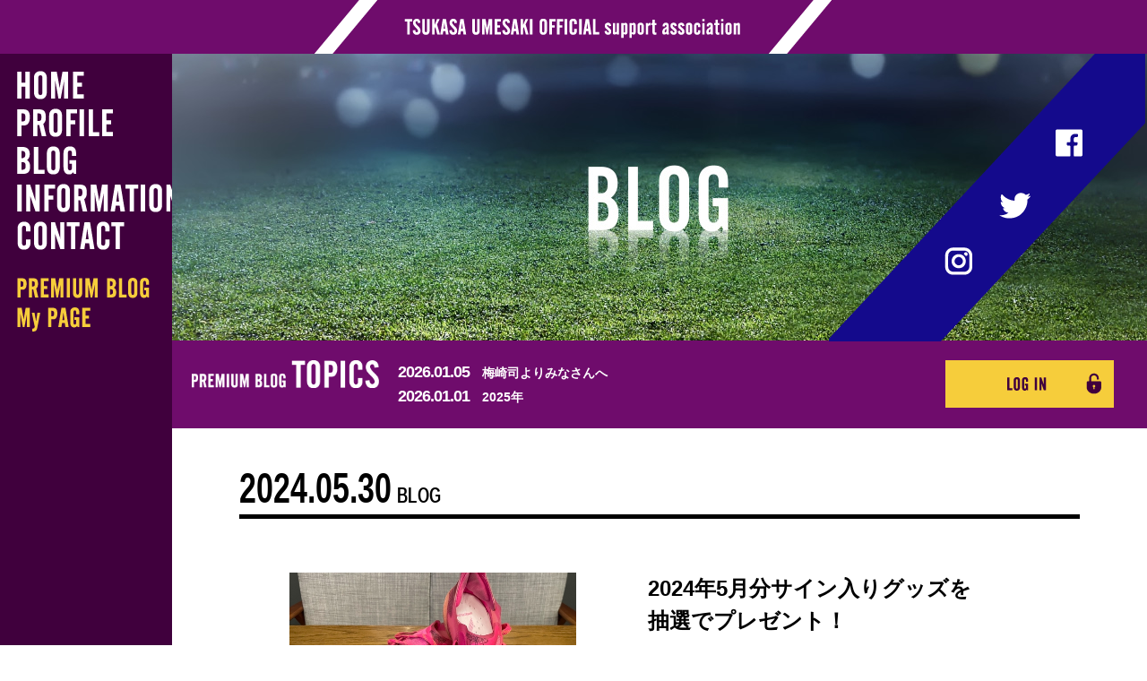

--- FILE ---
content_type: text/html; charset=UTF-8
request_url: http://umesakitsukasa.com/blog?p=10
body_size: 19698
content:
<!DOCTYPE html>
<html lang="ja">
    <head>
        <meta http-equiv="Content-Type" content="text/html; charset=utf-8" />
        <meta http-equiv="Content-Script-Type" content="text/javascript" />
        <meta http-equiv="Content-Style-Type" content="text/css">
        <title>BLOG｜梅崎司オフィシャル後援会│TSUKASA UMESAKI OFFICIAL</title><meta name="keywords" content="梅崎司,サッカー,サッカー選手,湘南ベルマーレ,Jリーグ,J1,ブログ" /><meta name="description" content="J1リーグ湘南ベルマーレ所属、プロサッカー選手『梅崎　司』のオフィシャルブログです。オフィシャルサイトでは会員限定の特典が満載です。新規会員募集中！｜梅崎司オフィシャル後援会　TSUKASA UMESAKI Support Association" />        <meta name="viewport" content="width=device-width,user-scalable=no,maximum-scale=1" />
        <base href="//umesakitsukasa.com/">
        <link rel="stylesheet" href="https://cdnjs.cloudflare.com/ajax/libs/video.js/6.5.1/video-js.min.css" integrity="sha256-M7N5CJVHWq7AiqpEatBYGEFUTmIgwJCLsYsqt1c+wEs=" crossorigin="anonymous" />
        <link href="//umesakitsukasa.com/css/import.css?v=20210727" rel="stylesheet" type="text/css" media="all" />
				<meta property="og:description" content="TSUKASA UMESAKI Support Association">
				<meta property="og:title" content="梅崎司オフィシャル後援会">
				<meta property="og:url" content="https://umesakitsukasa.com/">
				<meta property="og:image" content="https://umesakitsukasa.com/og2.jpg">
				<meta property="og:site_name" content="梅崎司オフィシャル後援会">
				<meta property="article:publisher" content="https://www.facebook.com/people/Tsukasa-Umesaki/100004722213120">
				<meta name="twitter:card" content="summary_large_image">
				<meta name="twitter:site" content="@onima_7">
    </head>
    <body>
        <div id="wrapper"><header>
    <div class="inner">
        <h1><a href="//umesakitsukasa.com/"><img src="img/common/logo.png" alt="SHUHEI FUKUDA OFFICIAL Support Association"></a></h1>

        <div class="right_area">
            <p class="menu_sp sp"><a id="panel-btn"><span id="panel-btn-icon"></span></a></p>
        </div><!-- /.right_area -->
    </div><!-- /.inner -->

    <div id="panel" class="sp_menu">
        <div class="menu-box" style="display:none;">
            <div class="menu-box-inner">
                <ul class="menu-list-index">
                    <li><a href="//umesakitsukasa.com/">HOME</a></li>
                    <li><a href="//umesakitsukasa.com/#profile">PROFILE</a></li>
                    <li><a href="//umesakitsukasa.com/blog/init">BLOG</a></li>
                    <li><a href="//umesakitsukasa.com/information">INFORMATION</a></li>
                    <li><a href="//umesakitsukasa.com/contact">CONTACT</a></li>
                    <li><a href="//umesakitsukasa.com/premium">PREMIUM BLOG</a></li>
                    <li><a href="//umesakitsukasa.com/mypage">My PAGE</a></li>
                </ul>
            </div>
        </div>
    </div><!-- /.sp_menu -->
</header>

<div id="contents" class="clearfix">

    <div id="side">
        <nav>
            <ul>
                <li><a href="//umesakitsukasa.com/" class="alpha"><img src="img/common/nav01.png" alt="HOME"></a></li>
                <li><a href="//umesakitsukasa.com/#profile" class="alpha"><img src="img/common/nav02.png" alt="PROFILE"></a></li>
                <li><a href="//umesakitsukasa.com/blog/init" class="alpha"><img src="img/common/nav03.png" alt="BLOG"></a></li>
                <li><a href="//umesakitsukasa.com/information" class="alpha"><img src="img/common/nav04.png" alt="INFORMATION"></a></li>
                <li><a href="//umesakitsukasa.com/contact" class="alpha"><img src="img/common/nav05.png" alt="CONTACT"></a></li>
                <li><a href="//umesakitsukasa.com/premium" class="alpha"><img src="img/common/nav06.png" alt="PREMIUM BLOG"></a></li>
                <li><a href="//umesakitsukasa.com/mypage" class="alpha"><img src="img/common/nav07.png" alt="My PAGE"></a></li>
            </ul>
        </nav>
    </div><!-- /#side -->    <div id="main">
        <div id="blog"><div id="mv_low" class="blog">
    <div class="sns">
        <span class="pc"><img src="img/common/bg_sns.png" alt=""></span>
        <p class="sns01"><a href="https://www.facebook.com/profile.php?id=100004722213120" class="alpha" target="_blank"><img src="img/top/icon_facebook.png" alt="facebook"></a></p>
        <p class="sns02"><a href="https://twitter.com/onima_7" class="alpha" target="_blank"><img src="img/top/icon_twitter.png" alt="twitter"></a></p>
        <p class="sns03"><a href="https://www.instagram.com/umeman7/" class="alpha" target="_blank"><img src="img/top/icon_insta.png" alt="instagram"></a></p>
    </div>
</div><!-- /#mv_low --><section class="block_topics">
    <h2><img src="img/top/ttl_topics.png" alt="PREMIUM BLOG TOPICS"></h2>
    <dl>
        <dt>
            <ul>                    <li><span>2026.01.05</span>　梅崎司よりみなさんへ</li>                    <li><span>2026.01.01</span>　2025年</li>            </ul>
        </dt>
        <dd>                <a href="//umesakitsukasa.com/premium" class="alpha"><img src="img/top/btn_login.png" alt="LOG IN"></a>        </dd>
    </dl>
</section>
            <section class="block02">
                <ul class="blog_list">                            <li>
                                <div class="date"><p>2024.05.30<span>BLOG</span></p></div>
                                <figure>
                                    <div class="adjust-box box-4x3 thumbnail-box">
                                        <div class="inner" data-image="//umesakitsukasa.com/assets/images/1717065682.jpeg"></div>
                                    </div>
                                </figure>
                                <div>
                                    <p class="ttl">2024年5月分サイン入りグッズを抽選でプレゼント！</p>                                        <p class="txt_pre"></p>
                                        <p class="btn"><a href="//umesakitsukasa.com/blog/detail/469" class="alpha"><img src="img/blog/btn_more.png" alt="続きを読む"></a></p>                                </div>
                            </li>                            <li class="premium">
                                <div class="date"><p>2024.05.20<span>PREMIUM BLOG</span></p></div>
                                <figure>
                                    <div class="adjust-box box-4x3 thumbnail-box blur-effect">
                                        <div class="inner ie-blur-effect" data-image="//umesakitsukasa.com/assets/images/1716193091.jpeg"></div>
                                    </div>
                                </figure>
                                <div>
                                    <p class="ttl">トレーニングマッチ</p>                                        <p class="txt_pre">※こちらの記事の続きをご覧いただくには、会員登録が必要です。</p>
                                        <p class="btn"><a href="//umesakitsukasa.com/information" class="alpha"><img src="img/common/btn_member.png" alt="新規会員登録"></a></p>                                </div>
                            </li>                            <li class="premium">
                                <div class="date"><p>2024.05.18<span>PREMIUM BLOG</span></p></div>
                                <figure>
                                    <div class="adjust-box box-4x3 thumbnail-box blur-effect">
                                        <div class="inner ie-blur-effect" data-image="//umesakitsukasa.com/assets/images/1716025939.jpeg"></div>
                                    </div>
                                </figure>
                                <div>
                                    <p class="ttl">水戸戦</p>                                        <p class="txt_pre">※こちらの記事の続きをご覧いただくには、会員登録が必要です。</p>
                                        <p class="btn"><a href="//umesakitsukasa.com/information" class="alpha"><img src="img/common/btn_member.png" alt="新規会員登録"></a></p>                                </div>
                            </li>                            <li class="premium">
                                <div class="date"><p>2024.05.08<span>PREMIUM BLOG</span></p></div>
                                <figure>
                                    <div class="adjust-box box-4x3 thumbnail-box blur-effect">
                                        <div class="inner ie-blur-effect" data-image="//umesakitsukasa.com/assets/images/1715169055.jpeg"></div>
                                    </div>
                                </figure>
                                <div>
                                    <p class="ttl">梅崎司選手よりみなさんへ</p>                                        <p class="txt_pre">※こちらの記事の続きをご覧いただくには、会員登録が必要です。</p>
                                        <p class="btn"><a href="//umesakitsukasa.com/information" class="alpha"><img src="img/common/btn_member.png" alt="新規会員登録"></a></p>                                </div>
                            </li>                            <li class="premium">
                                <div class="date"><p>2024.04.30<span>PREMIUM BLOG</span></p></div>
                                <figure>
                                    <div class="adjust-box box-4x3 thumbnail-box blur-effect">
                                        <div class="inner ie-blur-effect" data-image="//umesakitsukasa.com/assets/images/1714437581.jpeg"></div>
                                    </div>
                                </figure>
                                <div>
                                    <p class="ttl">熊本戦、ゴール、勝利</p>                                        <p class="txt_pre">※こちらの記事の続きをご覧いただくには、会員登録が必要です。</p>
                                        <p class="btn"><a href="//umesakitsukasa.com/information" class="alpha"><img src="img/common/btn_member.png" alt="新規会員登録"></a></p>                                </div>
                            </li>                </ul><div class="pager">
    <ul class="pageNav">
            <li class="arw"><a href="//umesakitsukasa.com/blog?p=9">&lt;</a></li>
                <li><a href="//umesakitsukasa.com/blog?p=1">1</a></li>
                <li><a href="//umesakitsukasa.com/blog?p=2">2</a></li>
                <li><a href="//umesakitsukasa.com/blog?p=3">3</a></li>
                <li><a href="//umesakitsukasa.com/blog?p=4">4</a></li>
                <li><a href="//umesakitsukasa.com/blog?p=5">5</a></li>
                <li><a href="//umesakitsukasa.com/blog?p=6">6</a></li>
                <li><a href="//umesakitsukasa.com/blog?p=7">7</a></li>
                <li><a href="//umesakitsukasa.com/blog?p=8">8</a></li>
                <li><a href="//umesakitsukasa.com/blog?p=9">9</a></li>
                <li class="current"><span>10</span></li>
                <li><a href="//umesakitsukasa.com/blog?p=11">11</a></li>
                <li><a href="//umesakitsukasa.com/blog?p=12">12</a></li>
                <li><a href="//umesakitsukasa.com/blog?p=13">13</a></li>
                <li><a href="//umesakitsukasa.com/blog?p=14">14</a></li>
                <li><a href="//umesakitsukasa.com/blog?p=15">15</a></li>
                <li><a href="//umesakitsukasa.com/blog?p=16">16</a></li>
                <li><a href="//umesakitsukasa.com/blog?p=17">17</a></li>
                <li><a href="//umesakitsukasa.com/blog?p=18">18</a></li>
                <li><a href="//umesakitsukasa.com/blog?p=19">19</a></li>
                <li><a href="//umesakitsukasa.com/blog?p=20">20</a></li>
                <li><a href="//umesakitsukasa.com/blog?p=21">21</a></li>
                <li><a href="//umesakitsukasa.com/blog?p=22">22</a></li>
                <li><a href="//umesakitsukasa.com/blog?p=23">23</a></li>
                <li><a href="//umesakitsukasa.com/blog?p=24">24</a></li>
                <li><a href="//umesakitsukasa.com/blog?p=25">25</a></li>
                <li><a href="//umesakitsukasa.com/blog?p=26">26</a></li>
                <li><a href="//umesakitsukasa.com/blog?p=27">27</a></li>
                <li><a href="//umesakitsukasa.com/blog?p=28">28</a></li>
                <li><a href="//umesakitsukasa.com/blog?p=29">29</a></li>
                <li><a href="//umesakitsukasa.com/blog?p=30">30</a></li>
                <li><a href="//umesakitsukasa.com/blog?p=31">31</a></li>
                <li><a href="//umesakitsukasa.com/blog?p=32">32</a></li>
                <li><a href="//umesakitsukasa.com/blog?p=33">33</a></li>
                <li><a href="//umesakitsukasa.com/blog?p=34">34</a></li>
                <li><a href="//umesakitsukasa.com/blog?p=35">35</a></li>
                <li><a href="//umesakitsukasa.com/blog?p=36">36</a></li>
                <li><a href="//umesakitsukasa.com/blog?p=37">37</a></li>
                <li><a href="//umesakitsukasa.com/blog?p=38">38</a></li>
                <li><a href="//umesakitsukasa.com/blog?p=39">39</a></li>
                <li><a href="//umesakitsukasa.com/blog?p=40">40</a></li>
                <li><a href="//umesakitsukasa.com/blog?p=41">41</a></li>
                <li><a href="//umesakitsukasa.com/blog?p=42">42</a></li>
                <li><a href="//umesakitsukasa.com/blog?p=43">43</a></li>
                <li><a href="//umesakitsukasa.com/blog?p=44">44</a></li>
                <li><a href="//umesakitsukasa.com/blog?p=45">45</a></li>
                <li><a href="//umesakitsukasa.com/blog?p=46">46</a></li>
                <li><a href="//umesakitsukasa.com/blog?p=47">47</a></li>
                <li><a href="//umesakitsukasa.com/blog?p=48">48</a></li>
                <li><a href="//umesakitsukasa.com/blog?p=49">49</a></li>
                <li><a href="//umesakitsukasa.com/blog?p=50">50</a></li>
                <li><a href="//umesakitsukasa.com/blog?p=51">51</a></li>
                <li><a href="//umesakitsukasa.com/blog?p=52">52</a></li>
                <li><a href="//umesakitsukasa.com/blog?p=53">53</a></li>
                <li><a href="//umesakitsukasa.com/blog?p=54">54</a></li>
                <li><a href="//umesakitsukasa.com/blog?p=55">55</a></li>
                <li><a href="//umesakitsukasa.com/blog?p=56">56</a></li>
                <li><a href="//umesakitsukasa.com/blog?p=57">57</a></li>
                <li><a href="//umesakitsukasa.com/blog?p=58">58</a></li>
                <li><a href="//umesakitsukasa.com/blog?p=59">59</a></li>
                <li><a href="//umesakitsukasa.com/blog?p=60">60</a></li>
                <li><a href="//umesakitsukasa.com/blog?p=61">61</a></li>
                <li><a href="//umesakitsukasa.com/blog?p=62">62</a></li>
                <li><a href="//umesakitsukasa.com/blog?p=63">63</a></li>
                <li><a href="//umesakitsukasa.com/blog?p=64">64</a></li>
                <li><a href="//umesakitsukasa.com/blog?p=65">65</a></li>
                <li><a href="//umesakitsukasa.com/blog?p=66">66</a></li>
                <li><a href="//umesakitsukasa.com/blog?p=67">67</a></li>
                <li><a href="//umesakitsukasa.com/blog?p=68">68</a></li>
                <li><a href="//umesakitsukasa.com/blog?p=69">69</a></li>
                <li><a href="//umesakitsukasa.com/blog?p=70">70</a></li>
                <li><a href="//umesakitsukasa.com/blog?p=71">71</a></li>
                <li><a href="//umesakitsukasa.com/blog?p=72">72</a></li>
                <li><a href="//umesakitsukasa.com/blog?p=73">73</a></li>
                <li><a href="//umesakitsukasa.com/blog?p=74">74</a></li>
                <li><a href="//umesakitsukasa.com/blog?p=75">75</a></li>
            <li class="arw"><a href="//umesakitsukasa.com/blog?p=11">&gt;</a></li>    </ul>
</div>            </section>

        </div><!-- /#blog -->
    </div><!-- /#main --></div><!-- /#contents -->
<footer>
    <div class="inner">
        <h1><img src="img/common/logo_f.png" alt="TSUKASA UMESAKI OFFICIAL support association"></h1>
        <p class="fnav"><a href="//umesakitsukasa.com/information">入会のご案内</a> ｜ <a href="//umesakitsukasa.com/contact">お問い合わせ</a> ｜ <a href="//umesakitsukasa.com/privacy">個人情報保護方針</a> ｜ <a href="//umesakitsukasa.com/law">特定商取引法</a></p>
    </div>
</footer>        </div>
        <script src="https://cdnjs.cloudflare.com/ajax/libs/jquery/1.10.2/jquery.min.js"></script>
        <script src="https://cdnjs.cloudflare.com/ajax/libs/lightbox2/2.9.0/js/lightbox.js" integrity="sha256-vt43tdCx4AAxCbA3nioWERWiocxzbQcJn3y3YOsJ5NU=" crossorigin="anonymous"></script>
        <script src="https://ajaxzip3.github.io/ajaxzip3.js" charset="UTF-8"></script>
        <script src="https://cdnjs.cloudflare.com/ajax/libs/background-blur/0.1.3/background-blur.min.js"></script>
        <script src="https://cdnjs.cloudflare.com/ajax/libs/video.js/6.5.1/video.min.js" integrity="sha256-L6kbE4cn+ajW6xh6PnlIGdbs0S1jWs3ipJdUGpMosX4=" crossorigin="anonymous"></script>
        <script src="https://cdnjs.cloudflare.com/ajax/libs/videojs-contrib-hls/5.12.2/videojs-contrib-hls.min.js" integrity="sha256-1fWqnnjA1DWGmEzlpPm9hr1q92Ipoy72qfMlrAE4M7o=" crossorigin="anonymous"></script>
        <script src="https://cdn.jsdelivr.net/npm/hls.js@latest"></script>
        <script type="text/javascript" src="//umesakitsukasa.com/js/common.js?v=18091801"></script>
        <script>
            var $videos = $('[data-video]');
            var $andVideos = $('[data-android-video]');
            if ($videos.length === $andVideos.length) {
                for ($i = 0; $i < $videos.length; $i++) {
                    var $video = $($videos[$i]);
                    var $andVideo = $($andVideos[$i]);
                    setVideo($video, $andVideo);
                }
            }
            var $andVideo = $('#android-video');
            var $video = $('#video');
            setVideo($video, $andVideo);
        </script>
				<!-- Global site tag (gtag.js) - Google Analytics -->
<script async src="https://www.googletagmanager.com/gtag/js?id=UA-128028786-1"></script>
<script>
  window.dataLayer = window.dataLayer || [];
  function gtag(){dataLayer.push(arguments);}
  gtag('js', new Date());

  gtag('config', 'UA-128028786-1');
</script>    <script>
        $(function () {
            var userAgent = window.navigator.userAgent.toLowerCase();
            var isIE = (userAgent.indexOf('msie') != -1 || userAgent.indexOf('trident') != -1) ? true : false;

            $('[data-image]').each(function (idx, obj) {
                var $target = $(obj);
                var url = $target.data('image');
                if ($target.hasClass('blur-effect') || (isIE && $target.hasClass('ie-blur-effect'))) {
                    $target.backgroundBlur(url);
                } else {
                    var strUrl = 'url(' + url + ')';
                    $target.css({
                        'background-image': strUrl,
                        'background-size': 'cover',
                        'background-repeat': 'no-repeat',
                        'background-position': 'center'
                    });
                }
            });
        });
    </script>    </body>
</html>

--- FILE ---
content_type: text/css
request_url: http://umesakitsukasa.com/css/import.css?v=20210727
body_size: 86
content:
@import "reset.css"; 
@import "base.css"; 
@import "style.css"; 

@import "add.css"; 


--- FILE ---
content_type: text/css
request_url: http://umesakitsukasa.com/css/reset.css
body_size: 560
content:

/* ****************************************************
	���Z�b�g
***************************************************** */
body, div,
dl, dt, dd, ul, ol, li,
h1, h2, h3, h4, h5, h6,
pre, form, fieldset, input, textarea,
p, blockquote, th, td, figure {
	margin: 0;
	padding: 0;
}

img {
	border:0;
	vertical-align: bottom;
}

address, caption, cite, code, dfn, em, strong, th, var {
	font-style: normal;
	font-weight: normal;
}

ul {
	list-style: none;
}

caption, th {
	text-align: left;
}

h1, h2, h3, h4, h5, h6 {
	font-size: 100%;
	font-weight: normal;
}



--- FILE ---
content_type: text/css
request_url: http://umesakitsukasa.com/css/base.css
body_size: 5330
content:
@charset "utf-8";


/* html
------------------------------------------------- */
html {
	overflow-y: scroll;
	height: 100%;
}


/* body
------------------------------------------------- */
body {
	background: #fff;
	width: 100%;
	min-width: 1000px;
	height: 100%;
	color: #000;
	font-size: 16px;
	line-height: 1.5;
	font-family: YuGothic,'Yu Gothic',sans-serif;
}
.pc {
	display: block;
}
.sp {
	display: none;
}
@media(max-width:640px) {
	body {
		max-width: 640px;
		min-width: 0;
		font-size: 12px;
	}
	body img {
		width: 100%;
		height: auto;
	}
	.pc {
		display: none;
	}
	.sp {
		display: block;
	}
}


/* wrapper
------------------------------------------------- */
#wrapper {
	width: 100%;
	height: 100%;
	margin: 0 auto;
	padding: 0;
	text-align: left;
	position: relative;
}



/* header
------------------------------------------------- */
header {
	position: fixed;
	/*background: #000;*/
        /*background: #140A8C;*/
  background: #6F0C6C;
	width: 100%;
	height: 60px;
	margin: 0;
	z-index: 999;
}
header .inner {
	width: 100%;
}
header h1 {
	width: 578px;
	margin: 0 auto;
}
header .right_area {
	display: none;
}
@media(max-width:640px) {
	header {
		height: auto;
	}
	header .inner {
		width: 94%;
		margin: 0;
		padding: 0 3%;
	}
	header h1 {
		width: 78%;
		float: left;
		margin: 0 0 0 11%;
	}
	header .right_area {
		display: block;
		width: 3%;
		float: right;
		padding-top: 0.5%;
	}
	header .right_area .menu_sp {
		width: 100%;
	}
	
	#panel-btn {
		display: inline-block;
		position: relative;
	}
	#panel-btn-icon {
		display: block;
		position: absolute;
		top: 50%;
		left: 50%;
		background: #fff;
		width: 20px;
		height: 3px;
		margin: -1px 0 0 -10px;
		transition: .2s;
	}
	#panel-btn-icon:before, #panel-btn-icon:after {
		display: block;
		content: "";
		position: absolute;
		top: 50%;
		left: 50%;
		background: #fff;
		width: 20px;
		height: 3px;
		margin-left: -10px;
		transition: .3s;
	}
	#panel-btn-icon:before { margin-top: -9px; }
	#panel-btn-icon:after { margin-top: 6px; }

	#panel-btn .close { background: transparent; }
	#panel-btn .close:before, #panel-btn .close:after { margin-top: 0; }
	#panel-btn .close:before { transform: rotate(-45deg); -webkit-transform: rotate(-45deg); }
	#panel-btn .close:after { transform: rotate(-135deg); -webkit-transform: rotate(-135deg); }	
	
	header .menu-box {
		display: block;
		width: 100%;
		height: auto;
		z-index: 9999;
		position: absolute;
		top: 95%;
		left: 0;
	} 
	header .menu-box:after {
		content: "";
	}
	header .menu-box-inner {
		border-top: 1px solid #3a3618;
		display: block;
		background: #140A8C;
		padding: 0;
	}
	header .menu-box .menu-list-index li {
		border-bottom: 1px solid #5a550c;
		background: url(../img/common/icon_arrow_menu_w.png) no-repeat 95% center;
		background-size: 5px auto;
	}
	header .menu-box .menu-list-index li a {
		display: block;
		width: 88%;
		padding: 3% 6%;
		color: #000;
		font-weight: bold;
		text-decoration: none;
	}
	header .menu-box .menu-list-index li:nth-child(n+6) a {
		color: #a20000;
	}
}



/* contetnts
------------------------------------------------- */
#contents {
	width: 100%;
	padding-top: 60px;
	overflow: hidden;
}
#contents #side {
	position: fixed;
	/*background: #140A8C;*/
       /* background: #000;*/
  background: #40003d;
	width: 15%;
	height: 100%;
}
#contents #side nav {
	/*background: url(../img/common/bg_nav.png) no-repeat center top;*/
	background-size: 100% auto;
	min-height: 100%;
	padding: 10% 10%;
}
#contents #side nav ul li {
	margin-bottom: 10px;
}
#contents #side nav ul li:nth-child(5) {
	margin-bottom: 30px;
}
#contents #main {
	width: 85%;
	float: right;
}
@media (min-device-width: 641px) and (max-device-width: 1024px) {
	#contents #side {
		width: 22%;
	}
	#contents #main {
		width: 78%;
		margin-left: 22%;
	}
}
@media(max-width:640px) {
	#contents {
		width: 100%;
		padding: 8% 0;
	}
	#contents #side {
		display: none;
	}
	#contents #main {
		width: 100%;
		margin-left: 0;
	}
}



/* footer
------------------------------------------------- */
footer {
	position: relative;
	width: 100%;
	z-index: 10;
}
footer .inner {
	/*background: #140A8C;*/
  background: #6f0c6c;
	padding: 20px 0 15px;
	text-align: center;
}
footer .inner .fnav {
	margin-top: 12px;
	color: #fff;
	font-size: 14px;
}
footer .inner .fnav a {
	color: #fff;
	text-decoration: none;
}
footer .inner .fnav a:hover {
	text-decoration: underline;
}
@media(max-width:640px) {
	footer .inner {
		padding: 3% 3%;
	}
	footer .inner h1 {
		width: 80%;
		margin: 0 auto;
	}
	footer .inner .fnav {
		margin-top: 3%;
		font-size: 10px;
	}
}



/* *******************************************
     common
******************************************* */

/* link
------------------------------------------------- */
a:link,
a:visited {
	color: #F9EB21;
	text-decoration: underline;
}
a:hover,
a:active {
	color: #F9EB21;
	text-decoration: none;
}


/* alpha
------------------------------------------------- */
a.alpha:hover img {
  opacity:0.7;
  filter:alpha(opacity=70);
}


/* layout
------------------------------------------------- */
.fL {float:left;}
.fR {float:right;}
.clear {clear:both;}


/* FLOAT -Clearfix
------------------------------------------------- */
.clearfix:after { 
	content: ".";
	display: block;
	height: 0;
	clear: both;
	visibility: hidden;
}


--- FILE ---
content_type: text/css
request_url: http://umesakitsukasa.com/css/style.css
body_size: 71736
content:
@charset "utf-8";




/* *******************************************
     common
******************************************* */
#mv_low.information {
	background: url(../img/information/ttl_information.jpg) no-repeat center top;
	width: 100%;
	height: 320px;
	position: relative;
}
#mv_low.blog {
	background: url(../img/blog/ttl_blog.jpg) no-repeat center top;
	width: 100%;
	height: 320px;
	position: relative;
}
#mv_low.login {
	background: url(../img/login/ttl_login.jpg) no-repeat center top;
	width: 100%;
	height: 320px;
	position: relative;
}
#mv_low.news {
	background: url(../img/news/ttl_news.jpg) no-repeat center top;
	width: 100%;
	height: 320px;
	position: relative;
}
#mv_low.contact {
	background: url(../img/contact/ttl_contact.jpg) no-repeat center top;
	width: 100%;
	height: 320px;
	position: relative;
}
#mv_low.member {
	background: url(../img/member/ttl_member.jpg) no-repeat center top;
	width: 100%;
	height: 320px;
	position: relative;
}
#mv_low.mypage {
	background: url(../img/mypage/ttl_mypage.jpg) no-repeat center top;
	width: 100%;
	height: 320px;
	position: relative;
}
#mv_low .sns {
	width: 355px;
	height: 320px;
	float: right;
	position: relative;
}
#mv_low .sns .sns01 {
	position: absolute;
	top: 84px;
	right: 72px;
}
#mv_low .sns .sns02 {
	position: absolute;
	top: 155px;
	right: 130px;
}
#mv_low .sns .sns03 {
	position: absolute;
	top: 216px;
	right: 195px;
}
@media (min-device-width: 641px) and (max-device-width: 1024px) {
	#mv_low .sns {
		width: 250px;
		height: 320px;
		float: right;
		position: relative;
	}
	#mv_low .sns .sns01 {
		position: absolute;
		top: 46%;
		right: 11%;
	}
	#mv_low .sns .sns02 {
		position: absolute;
		top: 65%;
		right: 33%;
	}
	#mv_low .sns .sns03 {
		position: absolute;
		top: 83%;
		right: 56%;
	}
}
@media(max-width:640px) {
	#mv_low.information {
		background-size: cover;
		height: 150px;
	}
	#mv_low.blog {
		background-size: cover;
		height: 150px;
	}
	#mv_low.login {
		background-size: cover;
		height: 150px;
	}
	#mv_low.news {
		background-size: cover;
		height: 150px;
	}
	#mv_low.contact {
		background-size: cover;
		height: 150px;
	}
	#mv_low.member {
		background-size: cover;
		height: 150px;
	}
	#mv_low.mypage {
		background-size: cover;
		height: 150px;
	}
	#mv_low .sns {
		height: 100%;
	}
	#mv_low .sns .sns01 {
		top: 10%;
		right: 5%;
	}
	#mv_low .sns .sns02 {
		top: 40%;
		right: 5%;
	}
	#mv_low .sns .sns03 {
		top: 70%;
		right: 5%;
	}
}


.block_topics {
	/*background: #140A8C;*/
  background: #6f0c6c;
	width: 96%;
	padding: 2% 2%;
	overflow: hidden;
}
.block_topics h2 {
	width: 20%;
	float: left;
}
.block_topics h2 img {
	width: 100%;
	height: auto;
}
.block_topics dl {
	width: 78%;
	float: right;
	overflow: hidden;
}
.block_topics dl dt {
	width: 70%;
	float: left;
}
.block_topics dl dt ul {
	overflow: hidden;
}
.block_topics dl dt ul li {
	color: #fff;
	font-size: 14px;
	font-weight: bold;
}
.block_topics dl dt ul li span {
	font-size: 18px;
	letter-spacing: -1px;
}
.block_topics dl dd {
	width: 25%;
	float: right;
}
@media (min-device-width: 641px) and (max-device-width: 1024px) {
	.block_topics dl dt ul li:nth-child(n+3) {
		display: none;
	}
	.block_topics dl dd img {
		width: 100%;
		height: auto;
	}
}
@media(max-width:640px) {
	.block_topics h2 {
		width: 25%;
		float: left;
	}
	.block_topics h2 img {
		width: 100%;
		height: auto;
	}
	.block_topics dl {
		width: 72%;
		float: right;
		overflow: hidden;
	}
	.block_topics dl dt {
		width: 100%;
		float: left;
	}
	.block_topics dl dt ul {
		overflow: hidden;
	}
	.block_topics dl dt ul li {
		color: #fff;
		font-size: 10px;
		font-weight: bold;
	}
	.block_topics dl dt ul li span {
		font-size: 12px;
		letter-spacing: -1px;
	}
	.block_topics dl dd {
		display: none;
	}
}


.pager {
	overflow: hidden;
	margin: 0 0 100px;
}
.pager ul.pageNav {
	position: relative;
	left: 50%;
	float: left;
}
.pager ul.pageNav li {
	position: relative;
	left: -50%;
	float: left; 
	margin: 0 4px;
}
.pager ul.pageNav li span {
	/*border: 1px solid #140A8C;*/
	border: 1px solid #6f0c6c;
	/*background: #140A8C;*/
	background: #6f0c6c;
	display: block;
	padding: 0.1em 0.6em;
	color: #fff;
	font-weight: bold;
}
.pager ul.pageNav li a {
	/*border: 1px solid #140A8C;*/
	border: 1px solid #6f0c6c;
	display: block;
	padding: 0.1em 0.6em;
	/*color: #140A8C;*/
	color: #6f0c6c;
	font-weight: bold;
	text-decoration: none;
}
.pager ul.pageNav li a:hover {
	/*background: #140A8C;*/
	background: #6f0c6c;
	color: #fff;
}
.pager ul.pageNav li.arw a {
	border: none;
	font-weight: bold;
}
.pager ul.pageNav li.arw a:hover {
	/*color: #140A8C;*/
	color: #6f0c6c;
}
.pager ul.pageNav li.arw a:hover {
	background: none;
}
@media(max-width:640px) {
	.pager {
		margin: 0 0 10%;
	}
	.pager ul.pageNav li a:hover {
		background: #fff;
		/*color: #140A8C;*/
		color: #6f0c6c;
	}
}




/* *******************************************
     top
******************************************* */
#mv {
	background: #e8e6e2;
	width: 100%;
	height: 710px;
	position: relative;
	overflow: hidden;
}
#mv ul li:first-child {
	position: absolute;
	bottom: 0;
	right: 0;
	opacity: 0;
}
#mv ul li:first-child img {
	width: 100%;
	height: auto;
}
#mv ul li:nth-child(2) {
	position: absolute;
	top: 200px;
	left: 8%;
	width: 100%;
	opacity: 0;    
}
#mv ul li:nth-child(3) {
	position: absolute;
	bottom: 0;
	right: 0;
	width: 357px;
	height: 382px;
	opacity: 0;    
}
#mv ul li:nth-child(3) .sns01 {
	position: absolute;
	top: 145px;
	right: 72px;
}
#mv ul li:nth-child(3) .sns02 {
	position: absolute;
	top: 215px;
	right: 131px;
}
#mv ul li:nth-child(3) .sns03 {
	position: absolute;
	top: 276px;
	right: 195px;
}
#mv_sp {
	display: none;
}
@media (min-device-width: 641px) and (max-device-width: 1024px) {
	#mv {
		height: 500px;
	}
	#mv ul li:first-child {
		width: 55%;
	}
	#mv ul li:nth-child(2) {
		top: 30%;
		left: 6%;
		width: 40%;
	}
	#mv ul li:nth-child(2) img {
		width: 100%;
		height: auto;
	}
}
@media(max-width:640px) {
	#mv {
		display: none;
	}
	#mv_sp {
		display: block;
		background: #e8e6e2;
		width: 100%;
		position: relative;
		overflow: hidden;
	}
	#mv_sp ul li:first-child {
		width: 100%;
		opacity: 0;    
	}
	#mv_sp ul li:nth-child(2) {
		position: absolute;
		top: 30%;
		left: 5%;
		width: 45%;
		opacity: 0;    
	}
	#mv_sp ul li:nth-child(3) {
		position: absolute;
		bottom: 0;
		right: 0;
		width: 50%;
		height: 50%;
		opacity: 0;    
	}
	#mv_sp ul li:nth-child(3) .sns01 {
		position: absolute;
		top: 34%;
		right: 11%;
		width: 10%;
	}
	#mv_sp ul li:nth-child(3) .sns02 {
		position: absolute;
		top: 57%;
		right: 31%;
		width: 10%;
	}
	#mv_sp ul li:nth-child(3) .sns03 {
		position: absolute;
		top: 78%;
		right: 52%;
		width: 10%;
	}
	#mv_sp ul li:nth-child(4) {
		position: absolute;
		bottom: 5%;
		left: 5%;
		width: 30%;
		opacity: 0;    
	}
}



#top .block02 {
	/*background: #4d452f;*/
  background: #4f3673;
	width: 98%;
	padding: 0 2% 0 0;
	overflow: hidden;
}
#top .block02 figure {
	width: 35%;
	float: left;
}
#top .block02 figure img {
	width: 100%;
	height: auto;
}
#top .block02 figure + div {
	width: 65%;
	float: right;
	padding-top: 7%;
	overflow: hidden;
}
#top .block02 figure + div .txt {
	width: 85%;
}
#top .block02 figure + div .btn {
	width: 43%;
	float: right;
	padding: 12% 0 0;
}
#top .block02 figure + div img {
	width: 100%;
	height: auto;
}
@media(max-width:640px) {
	#top .block02 {
		background: url(../img/top/bg_join_sp.jpg) no-repeat center top;
		background-size: cover;
	}
	#top .block02 figure {
		display: none;
	}
	#top .block02 figure + div {
		width: 60%;
		padding: 10% 0;
	}
	#top .block02 figure + div .txt {
		width: 90%;
	}
}



#top .block03 {
	width: 96%;
	padding: 2% 2%;
	overflow: hidden;
}
#top .block03 h2 {
	margin-bottom: 3%;
}
#top .block03 ul {
	width: 60%;
	margin: 0 auto 3%;
}
#top .block03 ul li {
	border-bottom: 1px solid #c7c7c7;
	margin-bottom: 15px;
	padding: 0 3% 10px;
	font-size: 14px;
	font-weight: bold;
}
#top .block03 ul li span {
	font-size: 18px;
	letter-spacing: -1px;
}
#top .block03 .btn {
	width: 24%;
	float: right;
}
#top .block03 .btn img {
	width: 100%;
	height: auto;
}
@media (min-device-width: 641px) and (max-device-width: 1024px) {
	#top .block03 {
		padding: 2% 2% 3%;
	}
	#top .block03 ul {
		width: 80%;
	}
	#top .block03 .btn {
		width: 30%;
		float: right;
	}
}
@media(max-width:640px) {
	#top .block03 {
		width: 92%;
		padding: 5% 4%;
		overflow: hidden;
	}
	#top .block03 .btn_join {
		width: 70%;
		margin: 0 auto 8%;
	}
	#top .block03 h2 {
		margin-bottom: 5%;
	}
	#top .block03 h2 img {
		width: auto;
		height: 45px;
	}
	#top .block03 ul {
		width: 100%;
		margin: 0 0 6%;
	}
	#top .block03 ul li {
		margin-bottom: 3%;
		padding: 0 0 1%;
		font-size: 10px;
	}
	#top .block03 ul li span {
		font-size: 14px;
	}
	#top .block03 .btn {
		width: 60%;
		float: none;
		margin: 0 auto;
	}
}


#top .block04 {
	/*background: #140A8C;*/
  background: #6f0c6c;
	width: 96%;
	padding: 2% 2% 3%;
}
#top .block04 h2 {
	margin-bottom: 3%;
}
#top .block04 .box {
	width: 75%;
	margin: 0 auto;
	overflow: hidden;
}
#top .block04 .box img {
	width: 100%;
	height: auto;
}
#top .block04 .box figure {
	width: 45%;
	float: left;
}
#top .block04 .box figure + div {
	width: 50%;
	float: right;
	color: #fff;
	font-weight: bold;
}
#top .block04 .box figure + div .day {
	margin-bottom: 5px;
	font-size: 24px;
	letter-spacing: -1px;
}
#top .block04 .box figure + div .ttl {
	margin-bottom: 15px;
	font-size: 16px;
}
#top .block04 .box figure + div .caution {
	margin-bottom: 20px;
	/*color: #a20000;*/
  color: #f6cd3b;
	font-size: 14px;
}
#top .block04 .box figure + div .btn {
	width: 60%;
	margin: 0;
}
@media (min-device-width: 641px) and (max-device-width: 1024px) {
	#top .block04 {
		padding: 2% 2% 4%;
	}
	#top .block04 .box {
		width: 85%;
	}
	#top .block04 .box figure {
		width: 40%;
	}
	#top .block04 .box figure + div {
		width: 55%;
	}
	#top .block04 .box figure + div .day {
		margin-bottom: 5px;
		font-size: 20px;
		letter-spacing: -1px;
	}
	#top .block04 .box figure + div .ttl {
		font-size: 14px;
	}
	#top .block04 .box figure + div .caution {
		font-size: 12px;
	}
	#top .block04 .box figure + div .btn {
		width: 60%;
		margin: 0;
	}
}
@media(max-width:640px) {
	#top .block04 {
		background: #6f0c6c;
		width: 92%;
		padding: 5% 4%;
	}
	#top .block04 h2 {
		margin-bottom: 5%;
	}
	#top .block04 h2 img {
		width: auto;
		height: 45px;
	}
	#top .block04 .box {
		width: 100%;
	}
	#top .block04 .box figure {
		width: 100%;
		float: none;
		margin-bottom: 5%;
	}
	#top .block04 .box figure + div {
		width: 100%;
		float: none;
	}
	#top .block04 .box figure + div .day {
		margin-bottom: 1%;
		font-size: 18px;
	}
	#top .block04 .box figure + div .ttl {
		margin-bottom: 3%;
		font-size: 14px;
	}
	#top .block04 .box figure + div .caution {
		margin-bottom: 5%;
		font-size: 10px;
	}
	#top .block04 .box figure + div .btn {
		width: 60%;
		margin: 0 auto;
	}
}



#top .block05 {
	width: 96%;
	padding: 2% 2% 3%;
}
#top .block05 h2 {
	margin-bottom: 3%;
}
#top .block05 ul img {
	width: 100%;
	height: auto;
}
#top .block05 ul {
	width: 75%;
	margin: 0 auto;
	overflow: hidden;
	font-weight: bold;
}
#top .block05 ul li:first-child {
	width: 45%;
	float: left;
}
#top .block05 ul li:last-child {
	width: 45%;
	float: right;
}
#top .block05 ul li figure {
	margin-bottom: 5px;
}
#top .block05 ul li .day {
	font-size: 24px;
	letter-spacing: -1px;
}
#top .block05 ul li .ttl {
	font-size: 16px;
}
@media (min-device-width: 641px) and (max-device-width: 1024px) {
	#top .block05 {
		padding: 2% 2% 4%;
	}
	#top .block05 ul {
		width: 85%;
	}
	#top .block05 ul li .day {
		font-size: 20px;
	}
	#top .block05 ul li .ttl {
		font-size: 14px;
	}
}
@media(max-width:640px) {
	#top .block05 {
		width: 92%;
		padding: 5% 4%;
	}
	#top .block05 h2 {
		margin-bottom: 5%;
	}
	#top .block05 h2 img {
		width: auto;
		height: 45px;
	}
	#top .block05 ul {
		width: 100%;
	}
	#top .block05 ul li:first-child {
		width: 100%;
		float: none;
		margin-bottom: 5%;
	}
	#top .block05 ul li:last-child {
		width: 100%;
		float: none;
	}
	#top .block05 ul li figure {
		margin-bottom: 2%;
	}
	#top .block05 ul li .day {
		font-size: 18px;
	}
	#top .block05 ul li .ttl {
		font-size: 14px;
	}
}



#profile {
	margin-top: -60px;
	padding-top: 60px;
}
#top .block06 {
	background: url(../img/top/bg_profile.jpg) no-repeat 50% top #41402c;
	background-size: auto 100%;
	width: 98%;
	padding: 2% 0 3% 2%;
	overflow: hidden;
        color: #fff;
}
#top .block06 h2 {
	margin-bottom: 3%;
}
#top .block06 .box img {
	width: 100%;
	height: auto;
}
#top .block06 .box {
	width: 40%;
	margin-left: 10%;
	/*color: #fff;*/
}
#top .block06 .box .name {
	margin-bottom: 5px;
	font-size: 24px;
	font-weight: bold;
}
#top .block06 .box .name + p {
	margin-bottom: 15px;
}
#top .block06 .box dl {
	margin-top: 30px;
	overflow: hidden;
}
#top .block06 .box dl dt {
	width: 48%;
	float: left;
}
#top .block06 .box dl dd {
	width: 48%;
	float: right;
}
@media (min-device-width: 641px) and (max-device-width: 1024px) {
	#top .block06 {
		background: url(../img/top/bg_profile.jpg) no-repeat right top #41402c;
		background-size: auto 100%;
		width: 98%;
		padding: 2% 0 4% 2%;
		overflow: hidden;
	}
	#top .block06 .box {
		width: 65%;
		margin-left: 5%;
	}
	#top .block06 .box .name {
		font-size: 18px;
	}
	#top .block06 .box dl {
		margin-top: 30px;
		overflow: hidden;
	}
	#top .block06 .box dl dt {
		width: 48%;
		float: left;
	}
	#top .block06 .box dl dd {
		width: 48%;
		float: right;
	}
}
@media(max-width:640px) {
	#profile {
		margin-top: -8%;
		padding-top: 8%;
	}
	#top .block06 {
		background: #4f3673;
		width: 100%;
		padding: 5% 0 0;
	}
	#top .block06 h2 {
		margin: 0 0 5% 4%;
	}
	#top .block06 h2 img {
		width: auto;
		height: 45px;
	}
	#top .block06 figure {
		margin-bottom: 3%;
	}
	#top .block06 .box {
		width: 92%;
		margin-left: 0;
		padding: 0 4% 5%;
		color: #ffffff;
	}
	#top .block06 .box .name {
		margin-bottom: 1%;
		font-size: 18px;
	}
	#top .block06 .box .name + p {
		margin-bottom: 3%;
	}
	#top .block06 .box dl {
		margin-top: 7%;
	}
}



#top .block07 {
	width: 96%;
	padding: 2% 2% 4%;
}
#top .block07 h2 {
	margin-bottom: 2%;
}
#top .block07 p {
	text-align: center;
}
@media(max-width:640px) {
	#top .block07 {
		width: 92%;
		padding: 5% 4%;
	}
	#top .block07 h2 {
		margin-bottom: 5%;
	}
	#top .block07 h2 img {
		width: auto;
		height: 45px;
	}
	#top .block07 p {
		width: 40%;
		margin: 0 auto;
	}
}



/* *******************************************
     blog
******************************************* */
#blog .block02 {
	width: 100%;
}
#blog .block02 ul.blog_list {
	margin-bottom: 50px;
}
#blog .block02 ul.blog_list li {
	background: #fff;
	padding: 4% 75px;
	overflow: hidden;
}
#blog .block02 ul.blog_list li.premium {
	/*background: #140A8C;*/
  background: #6f0c6c;
}
#blog .block02 ul.blog_list li .date {
	border-bottom: 5px solid #000;
	margin-bottom: 60px;
	padding-bottom: 5px;
	font-size: 48px;
	font-weight: bold;
	line-height: 1.0;
}
#blog .block02 ul.blog_list li.premium .date {
	border-bottom: 5px solid #fff;
	/*color: #a20000;*/
        color: #F6CD3B;
}
#blog .block02 ul.blog_list li .date p {
	transform: scale(0.7, 1);
	transform-origin: top left;
}
#blog .block02 ul.blog_list li .date span {
	padding-left: 10px;
	font-size: 24px;
}
#blog .block02 ul.blog_list li figure {
	width: 39.4%;
	float: left;
	margin-left: 6%;
}
#blog .block02 ul.blog_list li img {
	width: 100%;
	height: auto;
}
#blog .block02 ul.blog_list li figure + div {
	width: 40%;
	float: left;
	margin: 0 0 0 3.2%;
	font-weight: bold;
}
#blog .block02 ul.blog_list li.premium figure + div {
	color: #fff;
}
#blog .block02 ul.blog_list li figure + div .ttl {
	margin-bottom: 10px;
	font-size: 24px;
}
#blog .block02 ul.blog_list li figure + div .txt_pre {
	margin-bottom: 10px;
	color: #ff0;
}
#blog .block02 ul.blog_list li figure + div .btn {
	width: 60%;
	margin: 0;
}

@media (min-device-width: 641px) and (max-device-width: 1024px) {
	#blog .block02 ul.blog_list li {
		padding: 4% 20px;
	}
	#blog .block02 ul.blog_list li .date {
		border-bottom: 3px solid #000;
		margin-bottom: 40px;
		font-size: 36px;
	}
	#blog .block02 ul.blog_list li.premium .date {
		border-bottom: 3px solid #fff;
	}
	#blog .block02 ul.blog_list li .date span {
		font-size: 18px;
	}
	#blog .block02 ul.blog_list li figure {
		width: 43%;
		float: left;
		margin-left: 2%;
	}
	#blog .block02 ul.blog_list li figure + div {
		width: 40%;
	}
	#blog .block02 ul.blog_list li figure + div .ttl {
		font-size: 18px;
	}
	#blog .block02 ul.blog_list li figure + div .txt_pre {
		font-size: 14px;
	}
}
@media(max-width:640px) {
	#blog .block02 {
		width: 100%;
	}
	#blog .block02 ul.blog_list {
		margin-bottom: 7%;
	}
	#blog .block02 ul.blog_list li {
		padding: 5% 3%;
	}
	#blog .block02 ul.blog_list li .date {
		border-bottom: 2px solid #000;
		margin-bottom: 5%;
		padding-bottom: 2%;
		font-size: 30px;
	}
	#blog .block02 ul.blog_list li.premium .date {
		border-bottom: 2px solid #fff;
	}
	#blog .block02 ul.blog_list li .date span {
		padding-left: 2%;
		font-size: 16px;
	}
	#blog .block02 ul.blog_list li figure {
		width: 100%;
		float: none;
		margin: 0 0 4%;
	}
	#blog .block02 ul.blog_list li figure + div {
		width: 100%;
		float: none;
		margin: 0;
	}
	#blog .block02 ul.blog_list li figure + div .ttl {
		margin-bottom: 3%;
		font-size: 14px;
	}
	#blog .block02 ul.blog_list li figure + div .txt_pre {
		margin-bottom: 3%;
		font-size: 10px;
	}
	#blog .block02 ul.blog_list li figure + div .btn {
		width: 60%;
		margin: 0 auto;
	}
}


#blog .block03 {
	width: 92%;
	margin: 0 auto;
	padding: 4% 0;
}
#blog .block03 .ttl_area {
	border-bottom: 5px solid #000;
	margin-bottom: 60px;
	padding-bottom: 5px;
	font-size: 48px;
	font-weight: bold;
	line-height: 1.0;
	overflow: hidden;
}
#blog .block03 .ttl_area .date {
	width: 23%;
	float: left;
	transform: scale(0.7, 1);
	transform-origin: top left;
	color: #6f0c6c;
}
#blog .block03 .ttl_area span {
	padding-left: 10px;
	font-size: 24px;
}
#blog .block03 .ttl_area .ttl {
	width: 77%;
	float: left;
	padding-top: 15px;
	font-size: 24px;
}
#blog .block03 ul li {
	margin-bottom: 20px;
	overflow: hidden;
}
#blog .block03 ul li figure {
	width: 39.4%;
	float: left;
	margin-left: 6%;
}
#blog .block03 ul li img {
	width: 100%;
	height: auto;
}
#blog .block03 ul li figure + div {
	width: 47%;
	float: left;
	margin: 0 0 0 3.2%;
	font-weight: bold;
}
#blog .block03 .btn {
	margin: 60px 0 40px;
	text-align: center;
}
@media (min-device-width: 641px) and (max-device-width: 1024px) {
	#blog .block03 .ttl_area {
		border-bottom: 3px solid #000;
		margin-bottom: 40px;
		font-size: 36px;
	}
	#blog .block03 .ttl_area .date {
		width: 23%;
	}
	#blog .block03 .ttl_area span {
		font-size: 18px;
	}
	#blog .block03 .ttl_area .ttl {
		width: 77%;
		font-size: 18px;
	}
	#blog .block03 ul li figure {
		width: 45%;
		margin-left: 0;
	}
	#blog .block03 ul li figure + div {
		width: 52%;
		margin: 0 0 0 3%;
	}
}
@media(max-width:640px) {
	#blog .block03 {
		width: 92%;
		margin: 0 auto;
		padding: 4% 0;
	}
	#blog .block03 .ttl_area {
		border-bottom: 2px solid #000;
		margin-bottom: 5%;
		padding-bottom: 2%;
		font-size: 30px;
	}
	#blog .block03 .ttl_area .date {
		width: 100%;
		float: none;
	}
	#blog .block03 .ttl_area span {
		padding-left: 2%;
		font-size: 16px;
	}
	#blog .block03 .ttl_area .ttl {
		width: 100%;
		float: none;
		padding-top: 3%;
		font-size: 16px;
	}
	#blog .block03 ul li {
		margin-bottom: 7%;
	}
	#blog .block03 ul li figure {
		width: 100%;
		float: none;
		margin: 0 0 3%;
	}
	#blog .block03 ul li figure + div {
		width: 100%;
		float: none;
		margin: 0;
	}
	#blog .block03 .btn {
		width: 60%;
		margin: 7% auto 3%;
	}
}





/* *******************************************
     information
******************************************* */
#information .block02 {
	width: 100%;
	padding: 5% 0 6%;
}
#information .block02 p {
	width: 75%;
	margin: 0 auto;
}
#information .block02 p img {
	width: 100%;
	height: auto;
}
@media(max-width:640px) {
	#information .block02 {
		width: 92%;
		padding: 5% 4% 8%;
	}
	#information .block02 p {
		width: 90%;
	}
}


#information .block03 h3 {
	padding: 0 0 3% 3%;
}
#information .block03 .box {
	background: url(../img/information/bg_fover.jpg) no-repeat right top #4d452f;
	background-size: cover;
}
#information .block03 .box p {
	width: 50%;
	margin: 0 auto;
	padding: 5% 0;
}
#information .block03 .box p img {
	width: 100%;
	height: auto;
}
@media(max-width:640px) {
	#information .block03 h3 img {
		width: auto;
		height: 45px;
	}
	#information .block03 .box {
		background: #4d452f;
	}
	#information .block03 .box p {
		width: 90%;
		margin: 0 auto;
		padding: 5% 0;
	}
}

#information .block04 {
	width: 94%;
	padding: 5% 3% 0;
}
#information .block04 h3 {
	margin-bottom: 3%;
}
#information .block04 p {
	width: 70%;
	margin: 0 auto;
}
#information .block04 p img {
	width: 100%;
	height: auto;
}
@media (min-device-width: 641px) and (max-device-width: 1024px) {
	#information .block04 p {
		width: 90%;
	}
}
@media(max-width:640px) {
	#information .block04 {
		width: 94%;
		padding: 7% 4% 0;
	}
	#information .block04 h3 img {
		width: auto;
		height: 45px;
	}
	#information .block04 p {
		width: 90%;
		margin: 0 auto;
	}
}


#information .block05 {
	width: 94%;
	padding: 5% 3%;
}
#information .block05 h3 {
	margin-bottom: 3%;
}
#information .block05 .txt {
	margin-bottom: 20px;
	text-align: center;
	font-size: 24px;
	font-weight: bold;
}
#information .block05 .souhu {
	width: 70%;
	margin: 0 auto 10px;
}
#information .block05 p img {
	width: 100%;
	height: auto;
}
#information .block05 ul.kome {
	width: 70%;
	margin: 0 auto 40px;
}
#information .block05 ul.kome li {
	font-size: 14px;
	font-weight: bold;
}
#information .block05 .form_area {
	width: 40%;
	margin: 0 auto 50px;
	font-weight: bold;
}
#information .block05 .form_area dl {
	overflow: hidden;
	margin-bottom: 30px;
}
#information .block05 .form_area dl dt {
	width: 38%;
	float: left;
	padding-top: 1%;
	clear: both;
	text-align: right;
	/*color: #140A8C;*/
	color: #6f0c6c;
	font-size: 22px;
	line-height: 1.0;
}
#information .block05 .form_area dl dt span {
	color: #000;
	font-size: 14px;
}
#information .block05 .form_area dl dd {
	width: 60%;
	float: right;
}
#information .block05 .form_area dl dd input[type=text],
#information .block05 .form_area dl dd input[type=password]{
	/*border: 4px solid #140A8C;*/
	border: 4px solid #6f0c6c;
	width: 91%;
	padding: 3% 3%;
	font-size: 18px;
}
#information .block05 .form_area input[type=checkbox] {
	display: none;
}
#information .block05 .form_area .check_css {
	-webkit-transition: background-color 0.2s linear;
	transition: background-color 0.2s linear;
	position: relative;
	display: inline-block;
	margin: 10px 0 20px 33%;
	padding: 0 0 0 25px;
	cursor: pointer;
	font-size: 20px;
}
#information .block05 .form_area .check_css:after {
	-webkit-transition: border-color 0.2s linear;
	transition: border-color 0.2s linear;
	position: absolute;
	top: 40%;
	left: 0;
	display: block;
	margin-top: -6px;
	width: 16px;
	height: 16px;
	border: 1px solid #000;
	content: '';
}
#information .block05 .form_area .check_css:before {
	-webkit-transition: opacity 0.2s linear;
	transition: opacity 0.2s linear;
	position: absolute;
	top: 40%;
	left: 6px;
	display: block;
	margin-top: -5px;
	width: 6px;
	height: 9px;
	border-right: 3px solid #140A8C;
	border-bottom: 3px solid #140A8C;
	content: '';
	opacity: 0;
	-webkit-transform: rotate(45deg);
	-ms-transform: rotate(45deg);
	transform: rotate(45deg);
}
#information .block05 .form_area input[type=checkbox]:checked + .check_css:before {
	opacity: 1;
}
#information .block05 .form_area .btn {
	width: 70%;
	margin: 0 auto 10px;
}
#information .block05 .form_area .btn img {
	width: 100%;
	height: auto;
}
#information .block05 .form_area .btn:hover {
	opacity: 0.8;
}
#information .block05 .form_area .btn + p {
	width: 70%;
	margin: 0 auto 50px;
	color: #666;
	font-size: 13px;
}
#information .block05 .kiyaku {
	width: 95%;
	margin: 0 auto;
	overflow: hidden;
}
#information .block05 .kiyaku li:first-child {
	width: 48%;
	float: left;
}
#information .block05 .kiyaku li:last-child {
	width: 48%;
	float: right;
}
#information .block05 .kiyaku li h4 {
	margin-bottom: 10px;
	text-align: center;
	font-size: 28px;
	font-weight: bold;
}
#information .block05 .kiyaku li .box {
	border: 4px solid #c7c7c7;
	height: 300px;
	padding: 4% 3%;
	overflow: auto;
}
#information .block05 .kiyaku li .box .ttl {
	margin-bottom: 10px;
	text-align: center;
	font-size: 24px;
	font-weight: bold;
}
#information .block05 .kiyaku li .box dl dt {
	margin-bottom: 5px;
	font-size: 18px;
	font-weight: bold;
}
#information .block05 .kiyaku li .box dl dd {
	margin-bottom: 30px;
	font-size: 14px;
}
#information .block05 .kiyaku li .box .mb {
	margin-bottom: 15px;
}
@media (min-device-width: 641px) and (max-device-width: 1024px) {
	#information .block05 .txt+ p {
		width: 90%;
		margin: 0 auto 10px;
	}
	#information .block05 ul.kome {
		width: 90%;
		margin: 0 auto 40px;
	}
	#information .block05 .form_area {
		width: 80%;
		margin: 0 auto 50px;
		font-weight: bold;
	}
}
@media(max-width:640px) {
	#information .block05 {
		width: 94%;
		padding: 7% 3% 0;
	}
	#information .block05 h3 {
		margin-bottom: 3%;
	}
	#information .block05 h3 img {
		width: auto;
		height: 45px;
	}
	#information .block05 .txt {
		margin-bottom: 3%;
		font-size: 16px;
	}
	#information .block05 .souhu {
		width: 90%;
		margin: 0 auto 3%;
	}
	#information .block05 ul.kome {
		width: 90%;
		margin: 0 auto 8%;
	}
	#information .block05 ul.kome li {
		font-size: 12px;
	}
	#information .block05 .form_area {
		width: 90%;
		margin: 0 auto 7%;
	}
	#information .block05 .form_area dl {
		overflow: hidden;
		margin-bottom: 5%;
	}
	#information .block05 .form_area dl dt {
		width: 100%;
		float: none;
		padding: 0 0 2%;
		text-align: left;
		font-size: 18px;
	}
	#information .block05 .form_area dl dt span {
		padding-left: 3%;
		font-size: 12px;
	}
	#information .block05 .form_area dl dd {
		width: 100%;
		float: none;
	}
	#information .block05 .form_area dl dd input[type=text],
	#information .block05 .form_area dl dd input[type=password]{
		border: 2px solid #140A8C;
		font-size: 16px;
	}
	#information .block05 .form_area .check_css {
		-webkit-transition: background-color 0.2s linear;
		transition: background-color 0.2s linear;
		position: relative;
		display: inline-block;
		margin: 10px 0 20px 20%;
		padding: 0 0 0 25px;
		cursor: pointer;
		font-size: 18px;
	}
	#information .block05 .form_area .btn input {
		width: 100%;
		margin: 0 auto 3%;
	}
	#information .block05 .form_area .btn + p {
		width: 80%;
		margin: 0 auto 7%;
		font-size: 12px;
	}
	#information .block05 .kiyaku {
		width: 100%;
	}
	#information .block05 .kiyaku li:first-child {
		width: 100%;
		float: none;
		margin-bottom: 7%;
	}
	#information .block05 .kiyaku li:last-child {
		width: 100%;
		float: none;
	}
	#information .block05 .kiyaku li h4 {
		margin-bottom: 2%;
		font-size: 20px;
	}
	#information .block05 .kiyaku li .box {
		border: 3px solid #c7c7c7;
		height: 250px;
		padding: 4% 3%;
	}
	#information .block05 .kiyaku li .box .ttl {
		margin-bottom: 2%;
		font-size: 18px;
	}
	#information .block05 .kiyaku li .box dl dt {
		margin-bottom: 1%;
		font-size: 16px;
	}
	#information .block05 .kiyaku li .box dl dd {
		margin-bottom: 5%;
		font-size: 12px;
	}
	#information .block05 .kiyaku li .box .mb {
		margin-bottom: 3%;
	}
}




/* *******************************************
     contact
******************************************* */
#contact .block02 {
	width: 100%;
	padding: 4% 0 6%;
}
#contact .block02 h3 {
	margin-bottom: 10px;
	text-align: center;
	/*color: #140A8C;*/
	color: #6f0c6c;
	font-size: 30px;
	font-weight: bold;
}
#contact .block02 h3 + p {
	margin-bottom: 15px;
	text-align: center;
	font-size: 16px;
	font-weight: bold;
}
#contact .block02 .box {
	/*border: 8px solid #140A8C;*/
	border: 8px solid #6f0c6c;
	width: 64%;
	margin: 0 auto;
	padding: 30px 3% 50px;
}
#contact .block02 .box .txt_kome {
	margin-bottom: 40px;
	text-align: center;
	color: #be272d;
	font-weight: bold;
}
#contact .block02 .box .form_area dl {
	border-bottom: 1px dotted #e3e3e3;
	padding: 12px 0;
	display: flex;
	flex-wrap: wrap;
	align-items: center;
	justify-content: space-between;
}
#contact .block02 .box .form_area dl dt {
	width: 20%;
	margin-right: 2%;
	text-align: right;
	font-weight: bold;
}
#contact .block02 .box .form_area dl dt span {
	color: #be272d;
}
#contact .block02 .box .form_area dl dd {
	width: 78%;
	font-weight: bold;
}
#contact .block02 .box .form_area dl dd span.space {
	margin-right: 2%;
}
#contact .block02 .box .form_area dl dd span.kome {
	color: #be272d;
}
#contact .block02 .box .form_area dl dd span.atmark {
	/*color: #140A8C;*/
	color: #6f0c6c;
	margin: 0 2%;
	font-size: 20px;
}
#contact .block02 .box .form_area dl dd input[type=text] {
	/*border: 2px solid #140A8C;*/
	border: 2px solid #6f0c6c;
	padding: 10px 10px;
	font-size: 16px;
}
#contact .block02 .box .form_area dl dd input[type=text].text01 {
	width: 30%;
}
#contact .block02 .box .form_area dl dd input[type=text].text02 {
	width: 35%;
}
#contact .block02 .box .form_area dl dd input[type=text].text03 {
	width: 75%;
}
#contact .block02 .box .form_area dl dd input[type=text].text04 {
	width: 30%;
}
#contact .block02 .box .form_area dl dd textarea {
	/*border: 2px solid #140A8C;*/
	border: 2px solid #6f0c6c;
	width: 75%;
	height: 150px;
	padding: 10px 10px;
	font-size: 16px;
}
#contact .block02 .box .form_area .txt_privacy {
	margin: 20px 0 15px;
	text-align: center;
	font-size: 16px;
	font-weight: bold;
}
#contact .block02 .box .form_area .txt_privacy a {
	color: #be272d;
	text-decoration: underline;
}
#contact .block02 .box .form_area #submit_button {
	display: block;
	/*background: #140A8C;*/
	background: #6f0c6c;
	border-radius: 50px;
	border: none;
	width: 370px;
	margin: 0 auto;
	padding: 15px 0;
	text-align: center;
	color: #fff;
	font-size: 20px;
	font-weight: bold;
	cursor: pointer;
}
#contact .block02 .box .form_area #submit_button:hover {
	background: #93cc56;
}
@media (min-device-width: 641px) and (max-device-width: 1024px) {
	#contact .block02 .box {
		width: 86%;
		margin: 0 auto;
		padding: 30px 2% 50px;
	}
}
@media(max-width:640px) {
	#contact .block02 {
		width: 100%;
		padding: 4% 0 6%;
	}
	#contact .block02 h3 {
		margin-bottom: 2%;
		font-size: 20px;
	}
	#contact .block02 h3 + p {
		margin-bottom: 3%;
		padding: 0 3%;
		font-size: 14px;
	}
	#contact .block02 .box {
		/*border: 2px solid #140A8C;*/
		border: 2px solid #6f0c6c;
		width: 88%;
		padding: 5% 3%;
	}
	#contact .block02 .box .txt_kome {
		margin-bottom: 4%;
	}
	#contact .block02 .box .form_area dl {
		padding: 3% 0;
	}
	#contact .block02 .box .form_area dl dt {
		width: 100%;
		margin-right: 0;
		text-align: left;
	}
	#contact .block02 .box .form_area dl dd {
		width: 100%;
	}
	#contact .block02 .box .form_area dl dd .white {
		display: none;
	}
	#contact .block02 .box .form_area dl dd span.kome {
		display: none;
	}
	#contact .block02 .box .form_area dl dd span.space {
		margin-right: 0;
	}
	#contact .block02 .box .form_area dl dd span.atmark {
		/*color: #140A8C;*/
		color: #6f0c6c;
		margin: 0 2%;
		font-size: 20px;
	}
	#contact .block02 .box .form_area dl dd input[type=text] {
		/*border: 2px solid #140A8C;*/
		border: 2px solid #6f0c6c;
		padding: 2% 2%;
		font-size: 14px;
	}
	#contact .block02 .box .form_area dl dd input[type=text].text01 {
		width: 42%;
	}
	#contact .block02 .box .form_area dl dd input[type=text].text02 {
		width: 42%;
	}
	#contact .block02 .box .form_area dl dd input[type=text].text03 {
		width: 94%;
	}
	#contact .block02 .box .form_area dl dd input[type=text].text04 {
		width: 35%;
	}
	#contact .block02 .box .form_area dl dd textarea {
		/*border: 2px solid #140A8C;*/
		border: 2px solid #6f0c6c;
		width: 94%;
		padding: 2% 2%;
		font-size: 14px;
	}
	#contact .block02 .box .form_area .txt_privacy {
		margin: 5% 0 4%;
		font-size: 12px;
	}
	#contact .block02 .box .form_area #submit_button {
		width: 70%;
		padding: 15px 0;
		font-size: 16px;
	}
	#contact .block02 .box .form_area #submit_button:hover {
		/*background: #140A8C;*/
		background: #6f0c6c;
	}
}






/* *******************************************
     member
******************************************* */
#member .block02 {
	width: 100%;
	padding: 4% 0 40px;
}
#member .block02 .message {
	border: 1px solid #000;
	width: 540px;
	margin: 0 auto 50px;
	padding: 30px 0;
	text-align: center;
	font-weight: bold;
}
#member .block02 h3 {
	margin-bottom: 10px;
	text-align: center;
	color: #140A8C;
	font-size: 30px;
	font-weight: bold;
}
#member .block02 h3 + p {
	margin-bottom: 15px;
	text-align: center;
	font-size: 16px;
	font-weight: bold;
}
#member .block02 .box {
	border: 8px solid #140A8C;
	width: 64%;
	margin: 0 auto;
	padding: 30px 3% 40px;
}
#member .block02 .box .txt_kome {
	margin-bottom: 40px;
	text-align: center;
	color: #be272d;
	font-weight: bold;
}
#member .block02 .box .form_area dl {
	border-bottom: 1px dotted #e3e3e3;
	padding: 12px 0;
	display: flex;
	flex-wrap: wrap;
	align-items: center;
	justify-content: space-between;
}
#member .block02 .box .form_area dl dt {
	width: 20%;
	margin-right: 2%;
	text-align: right;
	font-weight: bold;
}
#member .block02 .box .form_area dl dt span {
	color: #be272d;
}
#member .block02 .box .form_area dl dd {
	width: 78%;
	font-weight: bold;
}
#member .block02 .box .form_area dl dd span.space {
	margin-right: 2%;
}
#member .block02 .box .form_area dl dd span.kome {
	color: #be272d;
}
#member .block02 .box .form_area dl dd input[type=text] {
	border: 2px solid #140A8C;
	padding: 10px 10px;
	font-size: 16px;
}
#member .block02 .box .form_area dl dd input[type=text].text01 {
	width: 30%;
}
#member .block02 .box .form_area dl dd input[type=text].text02 {
	width: 35%;
}
#member .block02 .box .form_area dl dd input[type=text].text03 {
	width: 75%;
}
#member .block02 .box .form_area dl dd input[type=text].text04 {
	width: 30%;
}
#member .block02 .box .form_area dl dd input[type=text].text05 {
	width: 60%;
}
#member .block02 .box .form_area dl dd .search {
	border-radius: 5px;
	background: #808080;
	margin-left: 10px;
	padding: 10px 10px;
	color: #fff;
	font-weight: bold;
	cursor: pointer;
}
#member .block02 .box .form_area dl dd .search:hover {
	background: #9e9e9e;
}
#member .block02 .box .form_area dl dd .select01 {
	border: 2px solid #140A8C;
	width: 34%;
	padding: 10px 10px;
	font-size: 16px;
}
#member .block02 .box .form_area dl dd .select02 {
	border: 2px solid #140A8C;
	width: 20%;
	padding: 10px 10px;
	font-size: 16px;
}
#member .block02 .box .form_area dl dd .birth {
	margin: 0 15px 0 5px;
}
#member .block02 .box .form_area dl dd .radio {
	overflow: hidden;
}
#member .block02 .box .form_area dl dd .radio li {
	float: left;
	margin-right: 20px;
	font-weight: bold;
}
#member .block02 .box .form_area dl dd .radio li input[type=radio] {
	display: none;
}
#member .block02 .box .form_area dl dd .radio li label {
	display: inline-block;
	border-radius: 2px;
	position: relative;
	cursor: pointer;
	margin-left: 20px;
	padding: 10px 10px 10px 15px;
	text-align: center;
	line-height: 1;
}
#member .block02 .box .form_area dl dd .radio li label:before {
	position: absolute;
	content: "";
	top: 55%;
	left: -10px;
	width: 15px;
	height: 15px;
	margin-top: -10px;
	background: #fff;
	border: 1px solid #140A8C;
	border-radius: 50%;
}
#member .block02 .box .form_area dl dd .radio li input[type="radio"]:checked + label:after {
	position: absolute;
	content: "";
	top: 55%;
	left: -6px;
	width: 9px;
	height: 9px;
	margin-top: -6px;
	border-radius: 50%;
	background: #140A8C;
}
#member .block02 .box .form_area dl dd .event {
	font-size: 14px;
}
#member .block02 .arrow {
	width: 70%;
	margin: 0 auto;
}
#member .block02 .arrow img {
	width: 100%;
	height: auto;
	vertical-align: top;
}
@media (min-device-width: 641px) and (max-device-width: 1024px) {
	#member .block02 .box {
		width: 86%;
		margin: 0 auto;
		padding: 30px 2% 50px;
	}
	#member .block02 .arrow {
		width: 90%;
	}
}
@media(max-width:640px) {
	#member .block02 {
		padding: 5% 0 6%;
	}
	#member .block02 .message {
		width: 94%;
		margin: 0 auto 7%;
		padding: 4% 0;
	}
	#member .block02 h3 {
		margin-bottom: 2%;
		font-size: 20px;
	}
	#member .block02 h3 + p {
		margin-bottom: 3%;
		padding: 0 3%;
		font-size: 14px;
	}
	#member .block02 .box {
		border: 2px solid #140A8C;
		width: 88%;
		margin: 0 auto;
		padding: 4% 3% 5%;
	}
	#member .block02 .box .txt_kome {
		margin-bottom: 4%;
	}
	#member .block02 .box .form_area dl {
		padding: 3% 0;
	}
	#member .block02 .box .form_area dl dt {
		width: 100%;
		margin-right: 0;
		text-align: left;
	}
	#member .block02 .box .form_area dl dd {
		width: 100%;
	}
	#member .block02 .box .form_area dl dd .white {
		display: none;
	}
	#member .block02 .box .form_area dl dd span.space {
		margin-right: 0;
	}
	#member .block02 .box .form_area dl dd span.kome {
		display: none;
	}
	#member .block02 .box .form_area dl dd input[type=text] {
		padding: 2% 2%;
		font-size: 14px;
	}
	#member .block02 .box .form_area dl dd input[type=text].text01 {
		width: 42%;
	}
	#member .block02 .box .form_area dl dd input[type=text].text02 {
		width: 42%
	}
	#member .block02 .box .form_area dl dd input[type=text].text03 {
		width: 94%;
	}
	#member .block02 .box .form_area dl dd input[type=text].text04 {
		width: 30%;
	}
	#member .block02 .box .form_area dl dd input[type=text].text05 {
		width: 94%;
	}
	#member .block02 .box .form_area dl dd .search {
		padding: 7px 10px;
	}
	#member .block02 .box .form_area dl dd .search:hover {
		background: #808080;
	}
	#member .block02 .box .form_area dl dd .select01 {
		width: 42%;
		padding: 2% 2%;
		font-size: 14px;
	}
	#member .block02 .box .form_area dl dd .select02 {
		width: 22%;
		padding: 2% 2%;
		font-size: 14px;
	}
	#member .block02 .box .form_area dl dd .birth {
		margin: 0 3% 0 1%;
	}
	#member .block02 .box .form_area dl dd .event {
		font-size: 12px;
	}
	#member .block02 .arrow {
		width: 90%;
	}
}



#member .block03 {
	padding-bottom: 6%;
}
#member .block03 h3 {
	margin-bottom: 10px;
	text-align: center;
	color: #140A8C;
	font-size: 30px;
	font-weight: bold;
}
#member .block03 h3 + p {
	margin-bottom: 10px;
	text-align: center;
	font-size: 16px;
	font-weight: bold;
}
#member .block03 ul.pay {
	border: 8px solid #140A8C;
	background: url(../img/member/bg_pay.png) no-repeat center top;
	width: 70%;
	margin: 0 auto;
	overflow: hidden;
}
#member .block03 ul.pay > li:first-child {
	border-bottom: 8px solid #140A8C;
	width: 50%;
	float: left;
	padding: 32px 0;
	text-align: center;
}
#member .block03 ul.pay > li:nth-child(2) {
	border-bottom: 8px solid #140A8C;
	width: 50%;
	float: right;
	padding: 32px 0;
	text-align: center;
}
#member .block03 ul.pay > li:nth-child(3) {
	clear: both;
	border-bottom: 8px solid #140A8C;
	width: 100%;
	padding: 18px 0;
	text-align: center;
	font-size: 36px;
	font-weight: bold;
}
#member .block03 ul.pay > li:nth-child(3) span {
	color: #140A8C;
}
#member .block03 ul.pay > li:nth-child(4) {
	padding: 4% 4%;
}
#member .block03 ul.pay > li:nth-child(4) .txt1 {
	margin-bottom: 30px;
	text-align: center;
	font-weight: bold;
}
#member .block03 ul.pay > li:nth-child(4) .txt1 .kome {
	color: #be272d;
}
#member .block03 ul.pay > li:nth-child(4) .txt1 .red {
	color: #be272d;
	text-decoration: underline;
}
#member .block03 ul.pay > li:nth-child(4) .type {
	display: flex;
}
#member .block03 ul.pay > li:nth-child(4) .card {
	border: 5px solid #000;
	width: 47%;
	margin-right: 5%;
	position: relative;
}
#member .block03 ul.pay > li:nth-child(4) .mobile {
	border: 5px solid #000;
	width: 47%;
	position: relative;
}
#member .block03 ul.pay > li:nth-child(4) h4 {
	border-bottom: 1px solid #000;
	padding: 10px 0 8px;
	text-align: center;
	font-size: 24px;
	font-weight: bold;
}
#member .block03 ul.pay > li:nth-child(4) .card .cont {
	padding: 25px 0;
}
#member .block03 ul.pay > li:nth-child(4) .card ul li {
	border-bottom: 1px dotted #e3e3e3;
	padding: 15px 25px;
}
#member .block03 ul.pay > li:nth-child(4) .card ul li:last-child {
	border-bottom: none;
	padding-bottom: 5px;
}
#member .block03 ul.pay > li:nth-child(4) .card ul li h5 {
	font-weight: bold;
}
#member .block03 ul.pay > li:nth-child(4) .card ul li h5 span {
	color: #BE272D;
}
#member .block03 ul.pay > li:nth-child(4) .card ul li input[type=text].text1 {
	border: 2px solid #BE272D;
	width: 90%;
	padding: 12px 10px;
	font-size: 13px;
}
#member .block03 ul.pay > li:nth-child(4) .card ul li .icon {
	padding-top: 10px;
}
#member .block03 ul.pay > li:nth-child(4) .card ul li .select1 {
	border: 2px solid #BE272D;
	width: 20%;
	margin-right: 10px;
	padding: 10px 10px;
	font-size: 14px;
}
#member .block03 ul.pay > li:nth-child(4) .card ul li .select2 {
	border: 2px solid #BE272D;
	width: 30%;
	margin-right: 10px;
	padding: 10px 10px;
	font-size: 14px;
}
#member .block03 ul.pay > li:nth-child(4) .card ul li .kigen {
	margin-right: 10px;
	font-weight: bold;
}
#member .block03 ul.pay > li:nth-child(4) .mobile .cont {
	padding: 25px 20px;
}
#member .block03 ul.pay > li:nth-child(4) .mobile .cont .red {
	margin-bottom: 20px;
	text-align: center;
	color: #BE272D;
	font-size: 14px;
	font-weight: bold;
}
#member .block03 ul.pay > li:nth-child(4) .mobile .cont ul li {
	border-bottom: 1px dotted #e3e3e3;
	padding: 15px 25px;
}
#member .block03 ul.pay > li:nth-child(4) .mobile .cont ul li input[type=radio] {
	display: none;
}
#member .block03 ul.pay > li:nth-child(4) .mobile .cont ul li label {
	display: inline-block;
	position: relative;
	cursor: pointer;
	margin-left: 20px;
    padding: 10px 10px 8px 20px;
	border-radius: 2px;
	color: #3e4956;
	font-size: 16px;
	text-align: left;
	line-height: 1;
}
#member .block03 ul.pay > li:nth-child(4) .mobile .cont ul li label:before{
	position: absolute;
	content: "";
	top: 50%;
	left: -10px;
	width: 20px;
	height: 20px;
	margin-top: -10px;
	background: #fff;
	border: 1px solid #000;
	border-radius: 50%;
}
#member .block03 ul.pay > li:nth-child(4) .mobile .cont ul li input[type="radio"]:checked + label:after {
	position: absolute;
	content: "";
	top: 50%;
	left: -4px;
	width: 10px;
	height: 10px;
	margin-top: -4px;
	border-radius: 50%;
	background: #000;
}
#member .block03 ul.pay > li:nth-child(4) .mobile .cont ul li p {
	padding-top: 5px;
	font-weight: bold;
}
#member .block03 ul.pay > li:nth-child(4) #submit_button1,
#member .block03 ul.pay > li:nth-child(4) #submit_button2 {
	display: block;
	background: #140A8C;
	border-radius: 50px;
	border: none;
	width: 80%;
	margin: 25px auto 0;
	padding: 15px 0;
	text-align: center;
	color: #fff;
	font-size: 20px;
	font-weight: bold;
	cursor: pointer;
}
#member .block03 ul.pay > li:nth-child(4) #submit_button1:hover,
#member .block03 ul.pay > li:nth-child(4) #submit_button2:hover {
	background: #93cc56;
}
@media (min-device-width: 641px) and (max-device-width: 1024px) {
	#member .block03 ul.pay {
		background: url(../img/member/bg_pay.png) no-repeat center top;
		width: 90%;
		margin: 0 auto;
		overflow: hidden;
	}
	#member .block03 ul.pay > li:nth-child(4) {
		padding: 4% 2%;
	}
	#member .block03 ul.pay > li:nth-child(4) .card {
		width: 49%;
		margin-right: 2%;
	}
	#member .block03 ul.pay > li:nth-child(4) .mobile {
		width: 49%;
	}
	#member .block03 ul.pay > li:nth-child(4) h4 {
		font-size: 16px;
	}
	#member .block03 ul.pay > li:nth-child(4) .mobile .cont {
		padding: 25px 2%;
	}
	#member .block03 ul.pay > li:nth-child(4) .mobile .cont .red {
		font-size: 12px;
	}
	#member .block03 ul.pay > li:nth-child(4) .mobile .cont ul li {
		padding: 15px 3%;
	}
}
@media(max-width:640px) {
	#member .block03 {
		padding-bottom: 4%;
	}
	#member .block03 h3 {
		margin-bottom: 2%;
		font-size: 20px;
	}
	#member .block03 h3 + p {
		margin-bottom: 3%;
		padding: 0 3%;
		font-size: 14px;
	}
	#member .block03 ul.pay {
		border: 2px solid #140A8C;
		background: none;
		width: 94%;
	}
	#member .block03 ul.pay > li:first-child {
		border-bottom: 2px solid #140A8C;
		width: 100%;
		float: none;
		padding: 3% 0;
	}
	#member .block03 ul.pay > li:nth-child(2) {
		border-bottom: 2px solid #140A8C;
		width: 100%;
		float: none;
		padding: 3% 0;
	}
	#member .block03 ul.pay > li:first-child img,
	#member .block03 ul.pay > li:nth-child(2) img {
		width: auto;
		height: 45px;
	}
	#member .block03 ul.pay > li:nth-child(3) {
		border-bottom: 2px solid #140A8C;
		padding: 2% 0;
		font-size: 24px;
	}
	#member .block03 ul.pay > li:nth-child(4) {
		padding: 4% 3%;
	}
	#member .block03 ul.pay > li:nth-child(4) .txt1 {
		margin-bottom: 5%;
	}
	#member .block03 ul.pay > li:nth-child(4) .type {
		display: block;
	}
	#member .block03 ul.pay > li:nth-child(4) .card {
		border: 3px solid #000;
		width: 100%;
		margin: 0 0 5%;
	}
	#member .block03 ul.pay > li:nth-child(4) .mobile {
		border: 3px solid #000;
		width: 100%;
	}
	#member .block03 ul.pay > li:nth-child(4) h4 {
		padding: 2% 0 1%;
		font-size: 16px;
	}
	#member .block03 ul.pay > li:nth-child(4) .card .cont {
		padding: 0 0 5%;
	}
	#member .block03 ul.pay > li:nth-child(4) .card ul li {
		padding: 3% 5%;
	}
	#member .block03 ul.pay > li:nth-child(4) .card ul li:last-child {
		border-bottom: none;
		padding-bottom: 5px;
	}
	#member .block03 ul.pay > li:nth-child(4) .card ul li input[type=text].text1 {
		padding: 3% 3%;
		font-size: 12px;
	}
	#member .block03 ul.pay > li:nth-child(4) .card ul li .icon {
		width: 70%;
		padding-top: 2%;
	}
	#member .block03 ul.pay > li:nth-child(4) .card ul li .select1 {
		width: 20%;
		margin-right: 2%;
		padding: 3% 3%;
		font-size: 12px;
	}
	#member .block03 ul.pay > li:nth-child(4) .card ul li .select2 {
		margin-right: 2%;
		padding: 3% 3%;
		font-size: 12px;
	}
	#member .block03 ul.pay > li:nth-child(4) .card ul li .kigen {
		margin-right: 3%;
	}
	#member .block03 ul.pay > li:nth-child(4) .mobile .cont {
		padding: 3% 2% 5%;
	}
	#member .block03 ul.pay > li:nth-child(4) .mobile .cont .red {
		margin-bottom: 4%;
		font-size: 12px;
	}
	#member .block03 ul.pay > li:nth-child(4) .mobile .cont ul li {
		padding: 3% 5%;
	}
	#member .block03 ul.pay > li:nth-child(4) .mobile .cont ul li label {
		font-size: 14px;
	}
	#member .block03 ul.pay > li:nth-child(4) .mobile .cont ul li label img {
		width: auto;
		height: 20px;
	}
	#member .block03 ul.pay > li:nth-child(4) .mobile .cont ul li p {
		padding-top: 3%;
	}
	#member .block03 ul.pay > li:nth-child(4) #submit_button1,
	#member .block03 ul.pay > li:nth-child(4) #submit_button2 {
		width: 70%;
		margin: 3% auto 0;
		padding: 3% 0;
		font-size: 16px;
	}
	#member .block03 ul.pay > li:nth-child(4) #submit_button1:hover,
	#member .block03 ul.pay > li:nth-child(4) #submit_button2:hover {
		background: #140A8C;
	}
}





/* *******************************************
     news
******************************************* */
#news .block02 {
	width: 100%;
	padding: 4% 0 6%;
}
#news .block02 .box {
	width: 60%;
	margin: 0 auto 70px;
}
#news .block02 .box dl.accordion {
}
#news .block02 .box dl.accordion dt {
	border-bottom: 1px solid #c7c7c7;
	padding: 15px 20px;
	font-size: 24px;
	font-weight: bold;
	cursor: pointer;
	position: relative;
}
#news .block02 .box dl.accordion dt span {
	font-size: 20px;
}
#news .block02 .box dl.accordion dt:after {
	content: "";
	background: url(../img/news/icon_arrow_down.png) no-repeat center top;
	position: absolute;
	top: 40%;
	right: 3%;
	width: 36px;
	height: 20px;
	transition: all 500ms 0s ease;
}
#news .block02 .box dl.accordion dt.open:after {
	background: url(../img/news/icon_arrow_up.png) no-repeat center top;
	transition: all 500ms 0s ease;
}
#news .block02 .box dl.accordion dd {
	display: none;
	padding: 30px 50px;
	font-size: 16px;
	font-weight: bold;
}
@media (min-device-width: 641px) and (max-device-width: 1024px) {
	#news .block02 .box {
		width: 92%;
	}
	#news .block02 .box dl.accordion dt {
		font-size: 22px;
	}
	#news .block02 .box dl.accordion dt span {
		font-size: 18px;
	}
}
@media(max-width:640px) {
	#news .block02 {
		width: 100%;
		padding: 4% 0 0;
	}
	#news .block02 .box {
		width: 92%;
		margin: 0 auto 7%;
	}
	#news .block02 .box dl.accordion dt {
		padding: 3% 0;
		font-size: 14px;
	}
	#news .block02 .box dl.accordion dt span {
		font-size: 12px;
	}
	#news .block02 .box dl.accordion dt span::before {
		content: "\A" ;
		white-space: pre ;
	}
	#news .block02 .box dl.accordion dt:after {
		background-size: 100% auto;
		top: 45%;
		right: 0;
		width: 18px;
		height: 10px;
	}
	#news .block02 .box dl.accordion dt.open:after {
		background-size: 100% auto;
	}
	#news .block02 .box dl.accordion dd {
		padding: 3% 2%;
		font-size: 12px;
	}
}





/* *******************************************
     login
******************************************* */
#login .block02 {
	width: 100%;
	padding: 4% 0 6%;
}
#login .block02 h3 {
	margin-bottom: 20px;
	text-align: center;
	/*color: #140A8C;*/
	color: #6f0c6c;
	font-size: 30px;
	font-weight: bold;
}
#login .block02 .box {
	/*border: 8px solid #140A8C;*/
	border: 8px solid #6f0c6c;
	width: 60%;
	margin: 0 auto;
	padding: 50px 0;
}
#login .block02 .box .form_area {
	width: 70%;
	margin: 0 auto;
	font-weight: bold;
}
#login .block02 .box .form_area dl {
	overflow: hidden;
	margin-bottom: 30px;
}
#login .block02 .box .form_area dl dt {
	width: 38%;
	float: left;
	padding-top: 1%;
	clear: both;
	text-align: right;
	/*color: #140A8C;*/
	color: #6f0c6c;
	font-size: 22px;
	line-height: 1.0;
}
#login .block02 .box .form_area dl dt span {
	color: #000;
	font-size: 14px;
}
#login .block02 .box .form_area dl dd {
	width: 60%;
	float: right;
}
#login .block02 .box .form_area dl dd input[type=text],
#login .block02 .box .form_area dl dd input[type=password]{
	/*border: 4px solid #140A8C;*/
	border: 4px solid #6f0c6c;
	width: 91%;
	padding: 3% 3%;
	font-size: 18px;
}
#login .block02 .box .btn {
	margin: 50px 0 30px;
	text-align: center;
}
#login .block02 .box .btn:hover {
	opacity: 0.8;
}
#login .block02 .box .txt1 {
	margin-bottom: 10px;
	text-align: center;
}
#login .block02 .box .txt2 {
	text-align: center;
}
#login .block02 .box .txt1 a,
#login .block02 .box .txt2 a {
	/*color: #140A8C;*/
	color: #6f0c6c;
}
@media (min-device-width: 641px) and (max-device-width: 1024px) {
	#login .block02 {
		width: 100%;
		padding: 10% 0 15%;
	}
	#login .block02 .box {
		width: 90%;
	}
	#login .block02 .box .form_area {
		width: 80%;
	}
}
@media(max-width:640px) {
	#login .block02 {
		width: 100%;
		padding: 7% 0 5%;
	}
	#login .block02 h3 {
		margin-bottom: 4%;
		font-size: 20px;
	}
	#login .block02 .box {
		/*border: 2px solid #140A8C;*/
		border: 2px solid #6f0c6c;
		width: 92%;
		padding: 7% 0;
	}
	#login .block02 .box .form_area {
		width: 90%;
	}
	#login .block02 .box .form_area dl {
		margin-bottom: 5%;
	}
	#login .block02 .box .form_area dl dt {
		width: 100%;
		float: none;
		padding: 0 0 2%;
		text-align: left;
		font-size: 18px;
	}
	#login .block02 .box .form_area dl dt span {
		padding-left: 3%;
		font-size: 12px;
	}
	#login .block02 .box .form_area dl dd {
		width: 100%;
		float: none;
	}
	#login .block02 .box .form_area dl dd input[type=text],
	#login .block02 .box .form_area dl dd input[type=password]{
		/*border: 2px solid #140A8C;*/
		border: 2px solid #6f0c6c;
		font-size: 16px;
	}
	#login .block02 .box .btn {
		width: 60%;
		margin: 8% auto 5%;
	}
	#login .block02 .box .btn input {
		width: 100%;
	}
	#login .block02 .box .btn:hover {
		opacity: 0.8;
	}
	#login .block02 .box .txt1 {
		margin-bottom: 10px;
		text-align: center;
	}
	#login .block02 .box .txt2 {
		text-align: center;
	}
	#login .block02 .box .txt1 a,
	#login .block02 .box .txt2 a {
		/*color: #140A8C;*/
		color: #6f0c6c;
	}
}




/* *******************************************
     mypage
******************************************* */
#mypage .block_menu {
	width: 100%;
	padding: 2% 0 6%;
}
#mypage .block_menu h3 {
	margin-bottom: 20px;
	text-align: center;
	/*color: #140A8C;*/
	color: #6f0c6c;
	font-size: 30px;
	font-weight: bold;
}
#mypage .block_menu .box {
	width: 60%;
	margin: 0 auto;
	padding: 0;
}
#mypage .block_menu .box ul li a {
	display: block;
	/*border: 8px solid #140A8C;*/
	border: 8px solid #6f0c6c;
	margin-bottom: 8px;
	padding: 15px 0;
	text-align: center;
	color: #000;
	font-size: 24px;
	font-weight: bold;
	text-decoration: none;
}
#mypage .block_menu .box ul li a:hover {
	background: #bbe094;
}
#mypage .block_menu .box ul li.act {
	border: 8px solid #aeaeae;
	margin-bottom: 8px;
	padding: 15px 0;
	text-align: center;
	color: #aeaeae;
	font-size: 24px;
	font-weight: bold;
}
@media (min-device-width: 641px) and (max-device-width: 1024px) {
	#mypage .block_menu .box {
		width: 90%;
	}
}
@media(max-width:640px) {
	#mypage .block_menu {
		width: 100%;
		padding: 7% 0 5%;
	}
	#mypage .block_menu h3 {
		margin-bottom: 4%;
		font-size: 20px;
	}
	#mypage .block_menu .box {
		width: 92%;
		padding: 0;
	}
	#mypage .block_menu .box ul li a {
		/*border: 4px solid #140A8C;*/
		border: 4px solid #6f0c6c;
		padding: 4% 0;
		font-size: 16px;
	}
	#mypage .block_menu .box ul li a:hover {
		background: #fff;
	}
	#mypage .block_menu .box ul li.act {
		border: 4px solid #aeaeae;
		padding: 4% 0;
		font-size: 16px;
	}
}



#mypage .block02 {
	width: 100%;
	padding: 4% 0 2%;
}
#mypage .block02 h3 {
	margin-bottom: 15px;
	text-align: center;
	/*color: #140A8C;*/
	color: #6f0c6c;
	font-size: 30px;
	font-weight: bold;
}
#mypage .block02 h3 + p {
	margin-bottom: 15px;
	text-align: center;
	font-weight: bold;
}
#mypage .block02 .box {
	/*border: 8px solid #140A8C;*/
	border: 8px solid #6f0c6c;
	width: 70%;
	margin: 0 auto;
	padding: 30px 0 50px;
}
#mypage .block02 .box .form_area {
	width: 90%;
	margin: 0 auto;
	font-weight: bold;
}
#mypage .block02 .box .form_area .txt_kome {
	margin-bottom: 40px;
	text-align: center;
	color: #be272d;
}
#mypage .block02 .box .form_area dl {
	border-bottom: 1px dotted #e3e3e3;
	overflow: hidden;
	margin-bottom: 20px;
	padding-bottom: 20px;
}
#mypage .block02 .box .form_area dl.b_no {
	border-bottom: none;
}
#mypage .block02 .box .form_area dl dt {
	width: 20%;
	float: left;
	padding-top: 1%;
	clear: both;
	text-align: right;
	vertical-align: middle;
}
#mypage .block02 .box .form_area dl dt span {
	color: #be272d;
}
#mypage .block02 .box .form_area dl dd {
	width: 78%;
	float: right;
}
#mypage .block02 .box .form_area dl dd input[type=text],
#mypage .block02 .box .form_area dl dd input[type=password]{
	/*border: 4px solid #140A8C;*/
	border: 4px solid #6f0c6c;
	width: 64%;
	padding: 1% 3%;
	font-size: 18px;
}
#mypage .block02 .box .form_area dl dd textarea {
	/*border: 2px solid #140A8C;*/
	border: 2px solid #6f0c6c;
	width: 75%;
	height: 150px;
	padding: 10px 10px;
	font-size: 16px;
}
#mypage .block02 .box .form_area #submit_button {
	display: block;
	background: #140A8C;
	border-radius: 50px;
	border: none;
	width: 370px;
	margin: 0 auto;
	padding: 15px 0;
	text-align: center;
	color: #fff;
	font-size: 20px;
	font-weight: bold;
	cursor: pointer;
}
#mypage .block02 .box .form_area #submit_button:hover {
	background: #93cc56;
}
@media (min-device-width: 641px) and (max-device-width: 1024px) {
	#mypage .block02 .box {
		width: 90%;
	}
}
@media(max-width:640px) {
	#mypage .block02 {
		padding: 6% 0 0;
	}
	#mypage .block02 h3 {
		margin-bottom: 2%;
		font-size: 20px;
	}
	#mypage .block02 h3 + p {
		margin-bottom: 3%;
	}
	#mypage .block02 .box {
		/*border: 2px solid #140A8C;*/
		border: 2px solid #6f0c6c;
		width: 92%;
		padding: 5% 0;
	}
	#mypage .block02 .box .form_area {
		width: 90%;
	}
	#mypage .block02 .box .form_area .txt_kome {
		margin-bottom: 4%;
	}
	#mypage .block02 .box .form_area dl {
		margin-bottom: 4%;
		padding-bottom: 4%;
	}
	#mypage .block02 .box .form_area dl dt {
		width: 100%;
		float: none;
		padding-top: 0;
		text-align: left;
	}
	#mypage .block02 .box .form_area dl dd {
		width: 100%;
		float: none;
	}
	#mypage .block02 .box .form_area dl dd input[type=text],
	#mypage .block02 .box .form_area dl dd input[type=password]{
		/*border: 2px solid #140A8C;*/
		border: 2px solid #6f0c6c;
		width: 90%;
		padding: 1.5% 3%;
		font-size: 16px;
	}
	#mypage .block02 .box .form_area dl dd textarea {
		/*border: 2px solid #140A8C;*/
		border: 2px solid #6f0c6c;
		width: 94%;
		padding: 2% 2%;
		font-size: 16px;
	}
	#mypage .block02 .box .form_area #submit_button {
		width: 70%;
		padding: 15px 0;
		font-size: 16px;
	}
	#mypage .block02 .box .form_area #submit_button:hover {
		background: #93cc56;
	}
}




#mypage .block03 {
	width: 100%;
	padding: 4% 0 2%;
}
#mypage .block03 h3 {
	margin-bottom: 10px;
	text-align: center;
	/*color: #140A8C;*/
	color: #6f0c6c;
	font-size: 30px;
	font-weight: bold;
}
#mypage .block03 h3 + p {
	margin-bottom: 15px;
	text-align: center;
	font-size: 16px;
	font-weight: bold;
}
#mypage .block03 .box {
	/*border: 8px solid #140A8C;*/
	border: 8px solid #6f0c6c;
	width: 64%;
	margin: 0 auto;
	padding: 30px 3% 40px;
}
#mypage .block03 .box.pre {
	margin-bottom: 50px;
}
#mypage .block03 .box .txt_kome {
	margin-bottom: 40px;
	text-align: center;
	color: #be272d;
	font-weight: bold;
}
#mypage .block03 .box .form_area dl {
	border-bottom: 1px dotted #e3e3e3;
	padding: 12px 0;
	display: flex;
	flex-wrap: wrap;
	align-items: center;
	justify-content: space-between;
}
#mypage .block03 .box .form_area dl dt {
	width: 20%;
	margin-right: 2%;
	text-align: right;
	font-weight: bold;
}
#mypage .block03 .box .form_area dl dt span {
	color: #be272d;
}
#mypage .block03 .box .form_area dl dd {
	width: 78%;
	font-weight: bold;
}
#mypage .block03 .box .form_area dl dd span.space {
	margin-right: 2%;
}
#mypage .block03 .box .form_area dl dd span.kome {
	color: #be272d;
}
#mypage .block03 .box .form_area dl dd span.atmark {
	/*color: #140A8C;*/
	color: #6f0c6c;
	margin: 0 2%;
	font-size: 20px;
}
#mypage .block03 .box .form_area dl dd input[type=text] {
	/*border: 2px solid #140A8C;*/
	border: 2px solid #6f0c6c;
	padding: 10px 10px;
	font-size: 16px;
}
#mypage .block03 .box .form_area dl dd input[type=text].text01 {
	width: 30%;
}
#mypage .block03 .box .form_area dl dd input[type=text].text02 {
	width: 35%;
}
#mypage .block03 .box .form_area dl dd input[type=text].text03 {
	width: 75%;
}
#mypage .block03 .box .form_area dl dd input[type=text].text04 {
	width: 30%;
}
#mypage .block03 .box .form_area dl dd input[type=text].text05 {
	width: 20%;
}
#mypage .block03 .box .form_area dl dd .search {
	border-radius: 5px;
	background: #808080;
	margin-left: 10px;
	padding: 10px 10px;
	color: #fff;
	font-weight: bold;
	cursor: pointer;
}
#mypage .block03 .box .form_area dl dd .search:hover {
	background: #9e9e9e;
}
#mypage .block03 .box .form_area dl dd .select01 {
	/*border: 2px solid #140A8C;*/
	border: 2px solid #6f0c6c;
	width: 34%;
	padding: 10px 10px;
	font-size: 16px;
}
#mypage .block03 .box .form_area dl dd .select02 {
	/*border: 2px solid #140A8C;*/
	border: 2px solid #6f0c6c;
	width: 20%;
	padding: 10px 10px;
	font-size: 16px;
}
#mypage .block03 .box .form_area dl dd .birth {
	margin: 0 15px 0 5px;
}
#mypage .block03 .box .form_area dl dd .radio {
	overflow: hidden;
}
#mypage .block03 .box .form_area dl dd .radio li {
	float: left;
	margin-right: 20px;
	font-weight: bold;
}
#mypage .block03 .box .form_area dl dd .radio li input[type=radio] {
	display: none;
}
#mypage .block03 .box .form_area dl dd .radio li label {
	display: inline-block;
	border-radius: 2px;
	position: relative;
	cursor: pointer;
	margin-left: 20px;
	padding: 10px 10px 10px 15px;
	text-align: center;
	line-height: 1;
}
#mypage .block03 .box .form_area dl dd .radio li label:before {
	position: absolute;
	content: "";
	top: 55%;
	left: -10px;
	width: 15px;
	height: 15px;
	margin-top: -10px;
	background: #fff;
	/*border: 1px solid #140A8C;*/
	border: 1px solid #6f0c6c;
	border-radius: 50%;
}
#mypage .block03 .box .form_area dl dd .radio li input[type="radio"]:checked + label:after {
	position: absolute;
	content: "";
	top: 55%;
	left: -6px;
	width: 9px;
	height: 9px;
	margin-top: -6px;
	border-radius: 50%;
	/*background: #140A8C;*/
	background: #6f0c6c;
}
#mypage .block03 .box .form_area dl dd .event {
	font-size: 14px;
}
#mypage .block03 .box .form_area dl dd textarea {
	/*border: 2px solid #140A8C;*/
	border: 2px solid #6f0c6c;
	width: 75%;
	height: 120px;
	padding: 10px 10px;
	font-size: 16px;
}
#mypage .block03 .box .form_area #submit_button {
	display: block;
	/*background: #140A8C;*/
	background: #6f0c6c;
	border-radius: 50px;
	border: none;
	width: 370px;
	margin: 30px auto 0;
	padding: 15px 0;
	text-align: center;
	color: #fff;
	font-size: 20px;
	font-weight: bold;
	cursor: pointer;
}
#mypage .block03 .box .form_area #submit_button:hover {
	background: #93cc56;
}
@media (min-device-width: 641px) and (max-device-width: 1024px) {
	#mypage .block03 .box {
		width: 86%;
		margin: 0 auto;
		padding: 30px 2% 50px;
	}
}
@media(max-width:640px) {
	#mypage .block03 {
		padding: 6% 0 0;
	}
	#mypage .block03 h3 {
		margin-bottom: 2%;
		font-size: 20px;
	}
	#mypage .block03 h3 + p {
		margin-bottom: 3%;
		padding: 0 3%;
		font-size: 14px;
	}
	#mypage .block03 .box {
		/*border: 2px solid #140A8C;*/
		border: 2px solid #6f0c6c;
		width: 88%;
		margin: 0 auto;
		padding: 4% 3% 5%;
	}
	#mypage .block03 .box .txt_kome {
		margin-bottom: 4%;
	}
	#mypage .block03 .box .form_area dl {
		padding: 3% 0;
	}
	#mypage .block03 .box .form_area dl dt {
		width: 100%;
		margin-right: 0;
		text-align: left;
	}
	#mypage .block03 .box .form_area dl dd {
		width: 100%;
	}
	#mypage .block03 .box .form_area dl dd .white {
		display: none;
	}
	#mypage .block03 .box .form_area dl dd span.space {
		margin-right: 0;
	}
	#mypage .block03 .box .form_area dl dd span.kome {
		display: none;
	}
	#mypage .block03 .box .form_area dl dd input[type=text] {
		padding: 2% 2%;
		font-size: 14px;
	}
	#mypage .block03 .box .form_area dl dd input[type=text].text01 {
		width: 42%;
	}
	#mypage .block03 .box .form_area dl dd input[type=text].text02 {
		width: 42%
	}
	#mypage .block03 .box .form_area dl dd input[type=text].text03 {
		width: 94%;
	}
	#mypage .block03 .box .form_area dl dd input[type=text].text04 {
		width: 30%;
	}
	#mypage .block03 .box .form_area dl dd input[type=text].text05 {
		width: 25%;
	}
	#mypage .block03 .box .form_area dl dd .search {
		padding: 7px 10px;
	}
	#mypage .block03 .box .form_area dl dd .search:hover {
		background: #808080;
	}
	#mypage .block03 .box .form_area dl dd .select01 {
		width: 42%;
		padding: 2% 2%;
		font-size: 14px;
	}
	#mypage .block03 .box .form_area dl dd .select02 {
		width: 22%;
		padding: 2% 2%;
		font-size: 14px;
	}
	#mypage .block03 .box .form_area dl dd .birth {
		margin: 0 3% 0 1%;
	}
	#mypage .block03 .box .form_area dl dd .event {
		font-size: 12px;
	}
	#mypage .block03 .box .form_area dl dd textarea {
		/*border: 2px solid #140A8C;*/
		border: 2px solid #6f0c6c;
		width: 94%;
		padding: 2% 2%;
		font-size: 14px;
	}
	#mypage .block03 .box .form_area #submit_button {
		width: 70%;
		padding: 15px 0;
		font-size: 16px;
	}
	#mypage .block03 .box .form_area #submit_button:hover {
		/*background: #140A8C;*/
		background: #6f0c6c;
	}
}


#mypage .block03 ul.pay {
	/*border: 8px solid #140A8C;*/
	border: 8px solid #6f0c6c;
	background: url(../img/member/bg_pay.png) no-repeat center top;
	width: 70%;
	margin: 0 auto;
	overflow: hidden;
}
#mypage .block03 ul.pay > li:first-child {
	/*border-bottom: 8px solid #140A8C;*/
	border-bottom: 8px solid #6f0c6c;
	width: 50%;
	float: left;
	padding: 32px 0;
	text-align: center;
}
#mypage .block03 ul.pay > li:nth-child(2) {
	/*border-bottom: 8px solid #140A8C;*/
	border-bottom: 8px solid #6f0c6c;
	width: 50%;
	float: right;
	padding: 32px 0;
	text-align: center;
}
#mypage .block03 ul.pay > li:nth-child(3) {
	clear: both;
	/*border-bottom: 8px solid #140A8C;*/
	border-bottom: 8px solid #6f0c6c;
	width: 100%;
	padding: 18px 0;
	text-align: center;
	font-size: 36px;
	font-weight: bold;
}
#mypage .block03 ul.pay > li:nth-child(3) span {
	/*color: #140A8C;*/
	color: #6f0c6c;
}
#mypage .block03 ul.pay > li:nth-child(4) {
	padding: 4% 4%;
}
#mypage .block03 ul.pay > li:nth-child(4) .txt1 {
	margin-bottom: 30px;
	text-align: center;
	font-weight: bold;
}
#mypage .block03 ul.pay > li:nth-child(4) .txt1 .kome {
	color: #be272d;
}
#mypage .block03 ul.pay > li:nth-child(4) .txt1 .red {
	color: #be272d;
	text-decoration: underline;
}
#mypage .block03 ul.pay > li:nth-child(4) .type {
	display: flex;
}
#mypage .block03 ul.pay > li:nth-child(4) .card {
	border: 5px solid #000;
	width: 47%;
	margin-right: 5%;
	position: relative;
}
#mypage .block03 ul.pay > li:nth-child(4) .mobile {
	border: 5px solid #000;
	width: 47%;
	position: relative;
}
#mypage .block03 ul.pay > li:nth-child(4) h4 {
	border-bottom: 1px solid #000;
	padding: 10px 0 8px;
	text-align: center;
	font-size: 24px;
	font-weight: bold;
}
#mypage .block03 ul.pay > li:nth-child(4) .card .cont {
	padding: 25px 0;
}
#mypage .block03 ul.pay > li:nth-child(4) .card ul li {
	border-bottom: 1px dotted #e3e3e3;
	padding: 15px 25px;
}
#mypage .block03 ul.pay > li:nth-child(4) .card ul li:last-child {
	border-bottom: none;
	padding-bottom: 5px;
}
#mypage .block03 ul.pay > li:nth-child(4) .card ul li h5 {
	font-weight: bold;
}
#mypage .block03 ul.pay > li:nth-child(4) .card ul li h5 span {
	color: #BE272D;
}
#mypage .block03 ul.pay > li:nth-child(4) .card ul li input[type=text].text1 {
	border: 2px solid #BE272D;
	width: 90%;
	padding: 12px 10px;
	font-size: 13px;
}
#mypage .block03 ul.pay > li:nth-child(4) .card ul li .icon {
	padding-top: 10px;
}
#mypage .block03 ul.pay > li:nth-child(4) .card ul li .select1 {
	border: 2px solid #BE272D;
	width: 20%;
	margin-right: 10px;
	padding: 10px 10px;
	font-size: 14px;
}
#mypage .block03 ul.pay > li:nth-child(4) .card ul li .select2 {
	border: 2px solid #BE272D;
	width: 30%;
	margin-right: 10px;
	padding: 10px 10px;
	font-size: 14px;
}
#mypage .block03 ul.pay > li:nth-child(4) .card ul li .kigen {
	margin-right: 10px;
	font-weight: bold;
}
#mypage .block03 ul.pay > li:nth-child(4) .mobile .cont {
	padding: 25px 20px;
}
#mypage .block03 ul.pay > li:nth-child(4) .mobile .cont .red {
	margin-bottom: 20px;
	text-align: center;
	color: #BE272D;
	font-size: 14px;
	font-weight: bold;
}
#mypage .block03 ul.pay > li:nth-child(4) .mobile .cont ul li {
	border-bottom: 1px dotted #e3e3e3;
	padding: 15px 25px;
}
#mypage .block03 ul.pay > li:nth-child(4) .mobile .cont ul li input[type=radio] {
	display: none;
}
#mypage .block03 ul.pay > li:nth-child(4) .mobile .cont ul li label {
	display: inline-block;
	position: relative;
	cursor: pointer;
	margin-left: 20px;
    padding: 10px 10px 8px 20px;
	border-radius: 2px;
	color: #3e4956;
	font-size: 16px;
	text-align: left;
	line-height: 1;
}
#mypage .block03 ul.pay > li:nth-child(4) .mobile .cont ul li label:before{
	position: absolute;
	content: "";
	top: 50%;
	left: -10px;
	width: 20px;
	height: 20px;
	margin-top: -10px;
	background: #fff;
	border: 1px solid #000;
	border-radius: 50%;
}
#mypage .block03 ul.pay > li:nth-child(4) .mobile .cont ul li input[type="radio"]:checked + label:after {
	position: absolute;
	content: "";
	top: 50%;
	left: -4px;
	width: 10px;
	height: 10px;
	margin-top: -4px;
	border-radius: 50%;
	background: #000;
}
#mypage .block03 ul.pay > li:nth-child(4) .mobile .cont ul li p {
	padding-top: 5px;
	font-weight: bold;
}
#mypage .block03 ul.pay > li:nth-child(4) #submit_button1,
#mypage .block03 ul.pay > li:nth-child(4) #submit_button2 {
	display: block;
	background: #140A8C;
	border-radius: 50px;
	border: none;
	width: 80%;
	margin: 25px auto 0;
	padding: 15px 0;
	text-align: center;
	color: #fff;
	font-size: 20px;
	font-weight: bold;
	cursor: pointer;
}
#mypage .block03 ul.pay > li:nth-child(4) #submit_button1:hover,
#mypage .block03 ul.pay > li:nth-child(4) #submit_button2:hover {
	background: #93cc56;
}
@media (min-device-width: 641px) and (max-device-width: 1024px) {
	#mypage .block03 ul.pay {
		background: url(../img/member/bg_pay.png) no-repeat center top;
		width: 90%;
		margin: 0 auto;
		overflow: hidden;
	}
	#mypage .block03 ul.pay > li:nth-child(4) {
		padding: 4% 2%;
	}
	#mypage .block03 ul.pay > li:nth-child(4) .card {
		width: 49%;
		margin-right: 2%;
	}
	#mypage .block03 ul.pay > li:nth-child(4) .mobile {
		width: 49%;
	}
	#mypage .block03 ul.pay > li:nth-child(4) h4 {
		font-size: 16px;
	}
	#mypage .block03 ul.pay > li:nth-child(4) .mobile .cont {
		padding: 25px 2%;
	}
	#mypage .block03 ul.pay > li:nth-child(4) .mobile .cont .red {
		font-size: 12px;
	}
	#mypage .block03 ul.pay > li:nth-child(4) .mobile .cont ul li {
		padding: 15px 3%;
	}
}
@media(max-width:640px) {
	#mypage .block03 ul.pay {
		border: 2px solid #6f0c6c;
		background: none;
		width: 94%;
	}
	#mypage .block03 ul.pay > li:first-child {
		border-bottom: 2px solid #6f0c6c;
		width: 100%;
		float: none;
		padding: 3% 0;
	}
	#mypage .block03 ul.pay > li:nth-child(2) {
		border-bottom: 2px solid #6f0c6c;
		width: 100%;
		float: none;
		padding: 3% 0;
	}
	#mypage .block03 ul.pay > li:first-child img,
	#mypage .block03 ul.pay > li:nth-child(2) img {
		width: auto;
		height: 45px;
	}
	#mypage .block03 ul.pay > li:nth-child(3) {
		border-bottom: 2px solid #6f0c6c;
		padding: 2% 0;
		font-size: 24px;
	}
	#mypage .block03 ul.pay > li:nth-child(4) {
		padding: 4% 3%;
	}
	#mypage .block03 ul.pay > li:nth-child(4) .txt1 {
		margin-bottom: 5%;
	}
	#mypage .block03 ul.pay > li:nth-child(4) .type {
		display: block;
	}
	#mypage .block03 ul.pay > li:nth-child(4) .card {
		border: 3px solid #000;
		width: 100%;
		margin: 0 0 5%;
	}
	#mypage .block03 ul.pay > li:nth-child(4) .mobile {
		border: 3px solid #000;
		width: 100%;
	}
	#mypage .block03 ul.pay > li:nth-child(4) h4 {
		padding: 2% 0 1%;
		font-size: 16px;
	}
	#mypage .block03 ul.pay > li:nth-child(4) .card .cont {
		padding: 0 0 5%;
	}
	#mypage .block03 ul.pay > li:nth-child(4) .card ul li {
		padding: 3% 5%;
	}
	#mypage .block03 ul.pay > li:nth-child(4) .card ul li:last-child {
		border-bottom: none;
		padding-bottom: 5px;
	}
	#mypage .block03 ul.pay > li:nth-child(4) .card ul li input[type=text].text1 {
		padding: 3% 3%;
		font-size: 12px;
	}
	#mypage .block03 ul.pay > li:nth-child(4) .card ul li .icon {
		width: 70%;
		padding-top: 2%;
	}
	#mypage .block03 ul.pay > li:nth-child(4) .card ul li .select1 {
		width: 20%;
		margin-right: 2%;
		padding: 3% 3%;
		font-size: 12px;
	}
	#mypage .block03 ul.pay > li:nth-child(4) .card ul li .select2 {
		margin-right: 2%;
		padding: 3% 3%;
		font-size: 12px;
	}
	#mypage .block03 ul.pay > li:nth-child(4) .card ul li .kigen {
		margin-right: 3%;
	}
	#mypage .block03 ul.pay > li:nth-child(4) .mobile .cont {
		padding: 3% 2% 5%;
	}
	#mypage .block03 ul.pay > li:nth-child(4) .mobile .cont .red {
		margin-bottom: 4%;
		font-size: 12px;
	}
	#mypage .block03 ul.pay > li:nth-child(4) .mobile .cont ul li {
		padding: 3% 5%;
	}
	#mypage .block03 ul.pay > li:nth-child(4) .mobile .cont ul li label {
		font-size: 14px;
	}
	#mypage .block03 ul.pay > li:nth-child(4) .mobile .cont ul li label img {
		width: auto;
		height: 20px;
	}
	#mypage .block03 ul.pay > li:nth-child(4) .mobile .cont ul li p {
		padding-top: 3%;
	}
	#mypage .block03 ul.pay > li:nth-child(4) #submit_button1,
	#mypage .block03 ul.pay > li:nth-child(4) #submit_button2 {
		width: 70%;
		margin: 3% auto 0;
		padding: 3% 0;
		font-size: 16px;
	}
	#mypage .block03 ul.pay > li:nth-child(4) #submit_button1:hover,
	#mypage .block03 ul.pay > li:nth-child(4) #submit_button2:hover {
		background: #6f0c6c;
	}
}





--- FILE ---
content_type: text/css
request_url: http://umesakitsukasa.com/css/add.css
body_size: 6805
content:

.text-reset,
.text-reset:link,
.text-reset:visited{
    color: inherit;
    text-decoration: none;
}

.error-center{
    position: initial;
    text-align: center;
    margin-top: 1rem;
}
.error-center + .cont{
    padding-top: 0!important;
}

.notice {
    background-color: rgba(226,85,4,0.4);
}
.lesson {
    background-color: rgba(242,182,0,0.4);
}
.extra {
    background-color: rgba(116,190,182,0.4);
}
.festival {
    background-color: rgba(5,151,224,0.4);
}


.w100{
    width: 100%;
    box-sizing: border-box;
}

.invalid-feedback{
    color: red;
}

.blur-effect{
    filter: blur(8px);

}
.blur-effect > svg{
    max-width: 100%;
    max-height: 100%;
}

.adjust-box {
    position: relative;
    width: 100%;
    height: auto;
    box-sizing: border-box;

}

.adjust-box.box-1x1:before {
    content: "";
    display: block;
    padding-top: 100%;
}
.adjust-box.box-4x3:before {
    content: "";
    display: block;
    padding-top: 75%;
}
.adjust-box.box-16x9:before {
    content: "";
    display: block;
    padding-top: 56.25%;
}
.adjust-box .inner {
    position: absolute;
    top: 0;
    left: 0;
    width: 100%;
    height: 100%;
    box-sizing: border-box;
}
.adjust-box img.inner{
    object-fit: cover;
}

.adjust-box .box-inner {
    position: absolute;
    top: 0;
    left: 0;
    width: 100%;
    height: 100%;
    box-sizing: border-box;
}
.adjust-box img.box-inner{
    object-fit: cover;
}

.thumbnail-box{
    float:left;
    width: 320px;
}
@media(max-width:640px) {
    .thumbnail-box{
        width: 100%;
    }
}
.p--0{
    padding: 0;
}
.max__news{
    max-width: 275px;
}


.development-box{
    box-sizing: border-box;
    padding: 1rem;
}


.cover-text{
    z-index: 1000;
    position: absolute;
    bottom: 50%;
    top: 50%;
    text-align: center;
    color: #ffffff;
    font-weight: bold;
}

.error-text {
    color: red;
}


.ul__center{
    text-align:center;
}
.li__center{
    margin: 0 auto;
    text-align: left;
    float: none!important;
}


#blog .block02 ul.blog_list li figure + div .txt_pre{
    color: inherit;
}

#blog .block02 ul.blog_list li.premium figure + div .txt_pre{
    color: #ffff00;
}

#information .block02{
    box-sizing: border-box;
    padding: 1rem;
}

.padding--1{
    box-sizing: border-box;
    padding: 1rem;
}



/* *******************************************
     privacy
******************************************* */

#privacy .block01 {
    background: #fff;
    width: 100%;
}
#privacy .block01 .inner {
    width: 1000px;
    margin: 0 auto;
    padding: 55px 0 80px;
}
#privacy .block01 .inner h3 {
    margin: 0 0 10px;
    text-align: center;
    color: #4f3673;
    font-size: 32px;
    font-weight: bold;
}
#privacy .block01 .inner h3 + p {
    margin-bottom: 20px;
    text-align: center;
}
@media(max-width:640px) {
    #privacy .block01 .inner {
        width: 94%;
        margin: 0;
        padding: 5% 3% 5%;
    }
    #privacy .block01 .inner h3 {
        margin: 0 0 2%;
        font-size: 24px;
    }
    #privacy .block01 .inner h3 + p {
        margin-bottom: 2%;
    }
}

#privacy .block01 .inner .box_privacy {
    border: 10px solid #4f3673;
    width: 60%;
    margin: 0 auto;
    padding: 50px 0;
    overflow: hidden;
}
#privacy .block01 .inner .box_privacy dl dt {
    border-bottom: 1px dotted #e3e3e3;
    margin-bottom: 12px;
    padding: 0 5px 5px;
    color: #4f3673;
    font-size: 20px;
    font-weight: bold;
}
#privacy .block01 .inner .box_privacy dl dd {
    margin-bottom: 30px;
    padding: 0 20px;
    font-size: 15px;
}
#privacy .block01 .inner .box_privacy dl dd.last {
    margin-bottom: 0;
}
#privacy .block01 .inner .box_privacy dl dd .box {
    border: 1px solid #4d4d4d;
    margin-top: 15px;
    padding: 15px;
}
#privacy .block01 .inner .box_privacy dl dd .box a {
    color: #4f3673;
}
@media(max-width:640px) {
    #privacy .block01 .inner .box_privacy {
        border: 5px solid #4f3673;
        margin: 0;
        padding: 4% 3%;
        width: 90%;
    }
    #privacy .block01 .inner .box_privacy dl dt {
        margin-bottom: 3%;
        padding: 0 0 2%;
        font-size: 18px;
    }
    #privacy .block01 .inner .box_privacy dl dd {
        margin-bottom: 5%;
        padding: 0;
        font-size: 14px;
    }
    #privacy .block01 .inner .box_privacy dl dd .box {
        margin-top: 3%;
        padding: 3%;
    }
}

/* *******************************************
     law
******************************************* */

#law .block01 {
    background: #fff;
    width: 100%;
}
#law .block01 .inner {
    width: 1000px;
    margin: 0 auto;
    padding: 55px 0 80px;
}
#law .block01 .inner h3 {
    margin: 0 0 10px;
    text-align: center;
    color: #4f3673;
    font-size: 32px;
    font-weight: bold;
}
@media(max-width:640px) {
    #law .block01 .inner {
        width: 94%;
        margin: 0;
        padding: 5% 3% 5%;
    }
    #law .block01 .inner h3 {
        margin: 0 0 3%;
        font-size: 22px;
    }
}

#law .block01 .inner table.table_law {
    border-top: 1px solid #a9a9a9;
    border-left: 1px solid #a9a9a9;
    width: 80%;
    margin: 0 auto;
}
#law .block01 .inner table.table_law th {
    border-right: 1px solid #a9a9a9;
    border-bottom: 1px solid #a9a9a9;
    background: #ededed;
    width: 180px;
    padding: 15px 20px;
}
#law .block01 .inner table.table_law td{
    border-right: 1px solid #a9a9a9;
    border-bottom: 1px solid #a9a9a9;
    padding: 15px 20px;
}
@media(max-width:640px) {
    #law .block01 .inner table.table_law {
        border-top: none;
        border-left: none;
    }
    #law .block01 .inner table.table_law tr {
        display: block;
    }
    #law .block01 .inner table.table_law th {
        display: list-item;
        list-style: none;
        border-right: none;
        border-bottom: none;
        background: #ededed;
        width: 94%;
        padding: 3% 3%;
    }
    #law .block01 .inner table.table_law td{
        display: list-item;
        list-style: none;
        border-right: none;
        border-bottom: none;
        width: 94%;
        padding: 3% 3%;
    }
}

#information .block02 .message,
#login .block02 .message{
    border: 1px solid #000;
    width: 540px;
    margin: 0 auto 50px;
    padding: 30px 0;
    text-align: center;
    font-weight: bold;
}

.pos-center{
    margin: 0 auto!important;
}

#login .block02  #submit_button {
    display: block;
    background: #4f3673;
    border-radius: 50px;
    border: none;
    width: 370px;
    margin: 0 auto;
    padding: 15px 0;
    text-align: center;
    color: #fff;
    font-size: 20px;
    font-weight: bold;
    cursor: pointer;
}
#login .block02  #submit_button:hover {
    background: #93cc56;
}

#information .block02 .message, #login .block02 .message {
    box-sizing: border-box;
    max-width: 90%;
}

--- FILE ---
content_type: application/javascript; charset=utf-8
request_url: https://cdnjs.cloudflare.com/ajax/libs/video.js/6.5.1/video.min.js
body_size: 41865
content:
!function(t,e){"object"==typeof exports&&"undefined"!=typeof module?module.exports=e():"function"==typeof define&&define.amd?define(e):t.videojs=e()}(this,function(){function t(t,e){return e={exports:{}},t(e,e.exports),e.exports}function e(t,e){Ue(t).forEach(function(n){return e(t[n],n)})}function n(t,e){var n=arguments.length>2&&void 0!==arguments[2]?arguments[2]:0;return Ue(t).reduce(function(n,r){return e(n,t[r],r)},n)}function r(t){for(var n=arguments.length,r=Array(n>1?n-1:0),i=1;i<n;i++)r[i-1]=arguments[i];return Object.assign?Object.assign.apply(Object,[t].concat(r)):(r.forEach(function(n){n&&e(n,function(e,n){t[n]=e})}),t)}function i(t){return!!t&&"object"===(void 0===t?"undefined":Re(t))}function o(t){return i(t)&&"[object Object]"===We.call(t)&&t.constructor===Object}function s(t){return t.replace(/\n\r?\s*/g,"")}function a(t,e){if(!t||!e)return"";if("function"==typeof le.getComputedStyle){var n=le.getComputedStyle(t);return n?n[e]:""}return t.currentStyle[e]||""}function l(t){return"string"==typeof t&&/\S/.test(t)}function c(t){if(/\s/.test(t))throw new Error("class has illegal whitespace characters")}function u(t){return new RegExp("(^|\\s)"+t+"($|\\s)")}function h(){return de===le.document&&void 0!==de.createElement}function p(t){return i(t)&&1===t.nodeType}function d(){try{return le.parent!==le.self}catch(t){return!0}}function f(t){return function(e,n){if(!l(e))return de[t](null);l(n)&&(n=de.querySelector(n));var r=p(n)?n:de;return r[t]&&r[t](e)}}function v(){var t=arguments.length>0&&void 0!==arguments[0]?arguments[0]:"div",e=arguments.length>1&&void 0!==arguments[1]?arguments[1]:{},n=arguments.length>2&&void 0!==arguments[2]?arguments[2]:{},r=arguments[3],i=de.createElement(t);return Object.getOwnPropertyNames(e).forEach(function(t){var n=e[t];-1!==t.indexOf("aria-")||"role"===t||"type"===t?(Ye.warn(Ge($e,t,n)),i.setAttribute(t,n)):"textContent"===t?y(i,n):i[t]=n}),Object.getOwnPropertyNames(n).forEach(function(t){i.setAttribute(t,n[t])}),r&&D(i,r),i}function y(t,e){return void 0===t.textContent?t.innerText=e:t.textContent=e,t}function g(t,e){e.firstChild?e.insertBefore(t,e.firstChild):e.appendChild(t)}function m(t,e){return c(e),t.classList?t.classList.contains(e):u(e).test(t.className)}function _(t,e){return t.classList?t.classList.add(e):m(t,e)||(t.className=(t.className+" "+e).trim()),t}function b(t,e){return t.classList?t.classList.remove(e):(c(e),t.className=t.className.split(/\s+/).filter(function(t){return t!==e}).join(" ")),t}function T(t,e,n){var r=m(t,e);if("function"==typeof n&&(n=n(t,e)),"boolean"!=typeof n&&(n=!r),n!==r)return n?_(t,e):b(t,e),t}function C(t,e){Object.getOwnPropertyNames(e).forEach(function(n){var r=e[n];null===r||void 0===r||!1===r?t.removeAttribute(n):t.setAttribute(n,!0===r?"":r)})}function k(t){var e={};if(t&&t.attributes&&t.attributes.length>0)for(var n=t.attributes,r=n.length-1;r>=0;r--){var i=n[r].name,o=n[r].value;"boolean"!=typeof t[i]&&-1===",autoplay,controls,playsinline,loop,muted,default,defaultMuted,".indexOf(","+i+",")||(o=null!==o),e[i]=o}return e}function E(t,e){return t.getAttribute(e)}function w(t,e,n){t.setAttribute(e,n)}function S(t,e){t.removeAttribute(e)}function x(){de.body.focus(),de.onselectstart=function(){return!1}}function j(){de.onselectstart=function(){return!0}}function A(t){if(t&&t.getBoundingClientRect&&t.parentNode){var e=t.getBoundingClientRect(),n={};return["bottom","height","left","right","top","width"].forEach(function(t){void 0!==e[t]&&(n[t]=e[t])}),n.height||(n.height=parseFloat(a(t,"height"))),n.width||(n.width=parseFloat(a(t,"width"))),n}}function P(t){var e=void 0;if(t.getBoundingClientRect&&t.parentNode&&(e=t.getBoundingClientRect()),!e)return{left:0,top:0};var n=de.documentElement,r=de.body,i=n.clientLeft||r.clientLeft||0,o=le.pageXOffset||r.scrollLeft,s=e.left+o-i,a=n.clientTop||r.clientTop||0,l=le.pageYOffset||r.scrollTop,c=e.top+l-a;return{left:Math.round(s),top:Math.round(c)}}function O(t,e){var n={},r=P(t),i=t.offsetWidth,o=t.offsetHeight,s=r.top,a=r.left,l=e.pageY,c=e.pageX;return e.changedTouches&&(c=e.changedTouches[0].pageX,l=e.changedTouches[0].pageY),n.y=Math.max(0,Math.min(1,(s-l+o)/o)),n.x=Math.max(0,Math.min(1,(c-a)/i)),n}function N(t){return i(t)&&3===t.nodeType}function M(t){for(;t.firstChild;)t.removeChild(t.firstChild);return t}function I(t){return"function"==typeof t&&(t=t()),(Array.isArray(t)?t:[t]).map(function(t){return"function"==typeof t&&(t=t()),p(t)||N(t)?t:"string"==typeof t&&/\S/.test(t)?de.createTextNode(t):void 0}).filter(function(t){return t})}function D(t,e){return I(e).forEach(function(e){return t.appendChild(e)}),t}function L(t,e){return D(M(t),e)}function R(t){return void 0===t.button&&void 0===t.buttons||(0===t.button&&void 0===t.buttons||(9===Oe||0===t.button&&1===t.buttons))}function B(){return tn++}function F(t){var e=t[nn];return e||(e=t[nn]=B()),en[e]||(en[e]={}),en[e]}function V(t){var e=t[nn];return!!e&&!!Object.getOwnPropertyNames(en[e]).length}function H(t){var e=t[nn];if(e){delete en[e];try{delete t[nn]}catch(e){t.removeAttribute?t.removeAttribute(nn):t[nn]=null}}}function W(t,e){var n=F(t);0===n.handlers[e].length&&(delete n.handlers[e],t.removeEventListener?t.removeEventListener(e,n.dispatcher,!1):t.detachEvent&&t.detachEvent("on"+e,n.dispatcher)),Object.getOwnPropertyNames(n.handlers).length<=0&&(delete n.handlers,delete n.dispatcher,delete n.disabled),0===Object.getOwnPropertyNames(n).length&&H(t)}function U(t,e,n,r){n.forEach(function(n){t(e,n,r)})}function z(t){function e(){return!0}function n(){return!1}if(!t||!t.isPropagationStopped){var r=t||le.event;t={};for(var i in r)"layerX"!==i&&"layerY"!==i&&"keyLocation"!==i&&"webkitMovementX"!==i&&"webkitMovementY"!==i&&("returnValue"===i&&r.preventDefault||(t[i]=r[i]));if(t.target||(t.target=t.srcElement||de),t.relatedTarget||(t.relatedTarget=t.fromElement===t.target?t.toElement:t.fromElement),t.preventDefault=function(){r.preventDefault&&r.preventDefault(),t.returnValue=!1,r.returnValue=!1,t.defaultPrevented=!0},t.defaultPrevented=!1,t.stopPropagation=function(){r.stopPropagation&&r.stopPropagation(),t.cancelBubble=!0,r.cancelBubble=!0,t.isPropagationStopped=e},t.isPropagationStopped=n,t.stopImmediatePropagation=function(){r.stopImmediatePropagation&&r.stopImmediatePropagation(),t.isImmediatePropagationStopped=e,t.stopPropagation()},t.isImmediatePropagationStopped=n,null!==t.clientX&&void 0!==t.clientX){var o=de.documentElement,s=de.body;t.pageX=t.clientX+(o&&o.scrollLeft||s&&s.scrollLeft||0)-(o&&o.clientLeft||s&&s.clientLeft||0),t.pageY=t.clientY+(o&&o.scrollTop||s&&s.scrollTop||0)-(o&&o.clientTop||s&&s.clientTop||0)}t.which=t.charCode||t.keyCode,null!==t.button&&void 0!==t.button&&(t.button=1&t.button?0:4&t.button?1:2&t.button?2:0)}return t}function X(t,e,n){if(Array.isArray(e))return U(X,t,e,n);var r=F(t);if(r.handlers||(r.handlers={}),r.handlers[e]||(r.handlers[e]=[]),n.guid||(n.guid=B()),r.handlers[e].push(n),r.dispatcher||(r.disabled=!1,r.dispatcher=function(e,n){if(!r.disabled){e=z(e);var i=r.handlers[e.type];if(i)for(var o=i.slice(0),s=0,a=o.length;s<a&&!e.isImmediatePropagationStopped();s++)try{o[s].call(t,e,n)}catch(t){Ye.error(t)}}}),1===r.handlers[e].length)if(t.addEventListener){var i=!1;rn&&on.indexOf(e)>-1&&(i={passive:!0}),t.addEventListener(e,r.dispatcher,i)}else t.attachEvent&&t.attachEvent("on"+e,r.dispatcher)}function q(t,e,n){if(V(t)){var r=F(t);if(r.handlers){if(Array.isArray(e))return U(q,t,e,n);var i=function(t,e){r.handlers[e]=[],W(t,e)};if(void 0!==e){var o=r.handlers[e];if(o){if(!n)return void i(t,e);if(n.guid)for(var s=0;s<o.length;s++)o[s].guid===n.guid&&o.splice(s--,1);W(t,e)}}else for(var a in r.handlers)Object.prototype.hasOwnProperty.call(r.handlers||{},a)&&i(t,a)}}}function K(t,e,n){var r=V(t)?F(t):{},i=t.parentNode||t.ownerDocument;if("string"==typeof e&&(e={type:e,target:t}),e=z(e),r.dispatcher&&r.dispatcher.call(t,e,n),i&&!e.isPropagationStopped()&&!0===e.bubbles)K.call(null,i,e,n);else if(!i&&!e.defaultPrevented){var o=F(e.target);e.target[e.type]&&(o.disabled=!0,"function"==typeof e.target[e.type]&&e.target[e.type](),o.disabled=!1)}return!e.defaultPrevented}function Y(t,e,n){if(Array.isArray(e))return U(Y,t,e,n);var r=function r(){q(t,e,r),n.apply(this,arguments)};r.guid=n.guid=n.guid||B(),X(t,e,r)}function G(t,e){e&&(ln=e),le.setTimeout(cn,t)}function $(t){var e=arguments.length>1&&void 0!==arguments[1]?arguments[1]:{},n=e.eventBusKey;if(n){if(!t[n].nodeName)throw new Error('The eventBusKey "'+n+'" does not refer to an element.');t.eventBusEl_=t[n]}else t.eventBusEl_=v("span",{className:"vjs-event-bus"});return r(t,Cn),t.on("dispose",function(){t.off(),le.setTimeout(function(){t.eventBusEl_=null},0)}),t}function J(t,e){return r(t,kn),t.state=r({},t.state,e),"function"==typeof t.handleStateChanged&&vn(t)&&t.on("statechanged",t.handleStateChanged),t}function Q(t){return"string"!=typeof t?t:t.charAt(0).toUpperCase()+t.slice(1)}function Z(t,e){return Q(t)===Q(e)}function tt(){for(var t={},n=arguments.length,r=Array(n),i=0;i<n;i++)r[i]=arguments[i];return r.forEach(function(n){n&&e(n,function(e,n){if(!o(e))return void(t[n]=e);o(t[n])||(t[n]={}),t[n]=tt(t[n],e)})}),t}function et(t,e,n){if("number"!=typeof e||e<0||e>n)throw new Error("Failed to execute '"+t+"' on 'TimeRanges': The index provided ("+e+") is non-numeric or out of bounds (0-"+n+").")}function nt(t,e,n,r){return et(t,r,n.length-1),n[r][e]}function rt(t){return void 0===t||0===t.length?{length:0,start:function(){throw new Error("This TimeRanges object is empty")},end:function(){throw new Error("This TimeRanges object is empty")}}:{length:t.length,start:nt.bind(null,"start",0,t),end:nt.bind(null,"end",1,t)}}function it(t,e){return Array.isArray(t)?rt(t):void 0===t||void 0===e?rt():rt([[t,e]])}function ot(t,e){var n=0,r=void 0,i=void 0;if(!e)return 0;t&&t.length||(t=it(0,0));for(var o=0;o<t.length;o++)r=t.start(o),i=t.end(o),i>e&&(i=e),n+=i-r;return n/e}function st(t){if(t instanceof st)return t;"number"==typeof t?this.code=t:"string"==typeof t?this.message=t:i(t)&&("number"==typeof t.code&&(this.code=t.code),r(this,t)),this.message||(this.message=st.defaultMessages[this.code]||"")}function at(t,e){var n,r=null;try{n=JSON.parse(t,e)}catch(t){r=t}return[r,n]}function lt(t){return void 0!==t&&"function"==typeof t.then}function ct(t){lt(t)&&t.then(null,function(t){})}function ut(t){var e=or.call(t);return"[object Function]"===e||"function"==typeof t&&"[object RegExp]"!==e||"undefined"!=typeof window&&(t===window.setTimeout||t===window.alert||t===window.confirm||t===window.prompt)}function ht(t,e,n){if(!ir(e))throw new TypeError("iterator must be a function");arguments.length<3&&(n=this),"[object Array]"===lr.call(t)?pt(t,e,n):"string"==typeof t?dt(t,e,n):ft(t,e,n)}function pt(t,e,n){for(var r=0,i=t.length;r<i;r++)cr.call(t,r)&&e.call(n,t[r],r,t)}function dt(t,e,n){for(var r=0,i=t.length;r<i;r++)e.call(n,t.charAt(r),r,t)}function ft(t,e,n){for(var r in t)cr.call(t,r)&&e.call(n,t[r],r,t)}function vt(){for(var t={},e=0;e<arguments.length;e++){var n=arguments[e];for(var r in n)dr.call(n,r)&&(t[r]=n[r])}return t}function yt(t){for(var e in t)if(t.hasOwnProperty(e))return!1;return!0}function gt(t,e,n){var r=t;return ir(e)?(n=e,"string"==typeof t&&(r={uri:t})):r=pr(e,{uri:t}),r.callback=n,r}function mt(t,e,n){return e=gt(t,e,n),_t(e)}function _t(t){function e(){4===a.readyState&&setTimeout(i,0)}function n(){var t=void 0;if(t=a.response?a.response:a.responseText||bt(a),y)try{t=JSON.parse(t)}catch(t){}return t}function r(t){return clearTimeout(u),t instanceof Error||(t=new Error(""+(t||"Unknown XMLHttpRequest Error"))),t.statusCode=0,s(t,g)}function i(){if(!c){var e;clearTimeout(u),e=t.useXDR&&void 0===a.status?200:1223===a.status?204:a.status;var r=g,i=null;return 0!==e?(r={body:n(),statusCode:e,method:p,headers:{},url:h,rawRequest:a},a.getAllResponseHeaders&&(r.headers=hr(a.getAllResponseHeaders()))):i=new Error("Internal XMLHttpRequest Error"),s(i,r,r.body)}}if(void 0===t.callback)throw new Error("callback argument missing");var o=!1,s=function(e,n,r){o||(o=!0,t.callback(e,n,r))},a=t.xhr||null;a||(a=t.cors||t.useXDR?new mt.XDomainRequest:new mt.XMLHttpRequest);var l,c,u,h=a.url=t.uri||t.url,p=a.method=t.method||"GET",d=t.body||t.data,f=a.headers=t.headers||{},v=!!t.sync,y=!1,g={body:void 0,headers:{},statusCode:0,method:p,url:h,rawRequest:a};if("json"in t&&!1!==t.json&&(y=!0,f.accept||f.Accept||(f.Accept="application/json"),"GET"!==p&&"HEAD"!==p&&(f["content-type"]||f["Content-Type"]||(f["Content-Type"]="application/json"),d=JSON.stringify(!0===t.json?d:t.json))),a.onreadystatechange=e,a.onload=i,a.onerror=r,a.onprogress=function(){},a.onabort=function(){c=!0},a.ontimeout=r,a.open(p,h,!v,t.username,t.password),v||(a.withCredentials=!!t.withCredentials),!v&&t.timeout>0&&(u=setTimeout(function(){if(!c){c=!0,a.abort("timeout");var t=new Error("XMLHttpRequest timeout");t.code="ETIMEDOUT",r(t)}},t.timeout)),a.setRequestHeader)for(l in f)f.hasOwnProperty(l)&&a.setRequestHeader(l,f[l]);else if(t.headers&&!yt(t.headers))throw new Error("Headers cannot be set on an XDomainRequest object");return"responseType"in t&&(a.responseType=t.responseType),"beforeSend"in t&&"function"==typeof t.beforeSend&&t.beforeSend(a),a.send(d||null),a}function bt(t){if("document"===t.responseType)return t.responseXML;var e=t.responseXML&&"parsererror"===t.responseXML.documentElement.nodeName;return""!==t.responseType||e?null:t.responseXML}function Tt(){}function Ct(t,e){this.name="ParsingError",this.code=t.code,this.message=e||t.message}function kt(t){function e(t,e,n,r){return 3600*(0|t)+60*(0|e)+(0|n)+(0|r)/1e3}var n=t.match(/^(\d+):(\d{2})(:\d{2})?\.(\d{3})/);return n?n[3]?e(n[1],n[2],n[3].replace(":",""),n[4]):n[1]>59?e(n[1],n[2],0,n[4]):e(0,n[1],n[2],n[4]):null}function Et(){this.values=Sr(null)}function wt(t,e,n,r){var i=r?t.split(r):[t];for(var o in i)if("string"==typeof i[o]){var s=i[o].split(n);if(2===s.length){var a=s[0],l=s[1];e(a,l)}}}function St(t,e,n){function r(){var e=kt(t);if(null===e)throw new Ct(Ct.Errors.BadTimeStamp,"Malformed timestamp: "+o);return t=t.replace(/^[^\sa-zA-Z-]+/,""),e}function i(){t=t.replace(/^\s+/,"")}var o=t;if(i(),e.startTime=r(),i(),"--\x3e"!==t.substr(0,3))throw new Ct(Ct.Errors.BadTimeStamp,"Malformed time stamp (time stamps must be separated by '--\x3e'): "+o);t=t.substr(3),i(),e.endTime=r(),i(),function(t,e){var r=new Et;wt(t,function(t,e){switch(t){case"region":for(var i=n.length-1;i>=0;i--)if(n[i].id===e){r.set(t,n[i].region);break}break;case"vertical":r.alt(t,e,["rl","lr"]);break;case"line":var o=e.split(","),s=o[0];r.integer(t,s),r.percent(t,s)&&r.set("snapToLines",!1),r.alt(t,s,["auto"]),2===o.length&&r.alt("lineAlign",o[1],["start","middle","end"]);break;case"position":o=e.split(","),r.percent(t,o[0]),2===o.length&&r.alt("positionAlign",o[1],["start","middle","end"]);break;case"size":r.percent(t,e);break;case"align":r.alt(t,e,["start","middle","end","left","right"])}},/:/,/\s/),e.region=r.get("region",null),e.vertical=r.get("vertical",""),e.line=r.get("line","auto"),e.lineAlign=r.get("lineAlign","start"),e.snapToLines=r.get("snapToLines",!0),e.size=r.get("size",100),e.align=r.get("align","middle"),e.position=r.get("position",{start:0,left:0,middle:50,end:100,right:100},e.align),e.positionAlign=r.get("positionAlign",{start:"start",left:"start",middle:"middle",end:"end",right:"end"},e.align)}(t,e)}function xt(t,e){function n(t){return xr[t]}for(var r,i=t.document.createElement("div"),o=i,s=[];null!==(r=function(){if(!e)return null;var t=e.match(/^([^<]*)(<[^>]+>?)?/);return function(t){return e=e.substr(t.length),t}(t[1]?t[1]:t[2])}());)if("<"!==r[0])o.appendChild(t.document.createTextNode(function(t){for(;c=t.match(/&(amp|lt|gt|lrm|rlm|nbsp);/);)t=t.replace(c[0],n);return t}(r)));else{if("/"===r[1]){s.length&&s[s.length-1]===r.substr(2).replace(">","")&&(s.pop(),o=o.parentNode);continue}var a,l=kt(r.substr(1,r.length-2));if(l){a=t.document.createProcessingInstruction("timestamp",l),o.appendChild(a);continue}var c=r.match(/^<([^.\s\/0-9>]+)(\.[^\s\\>]+)?([^>\\]+)?(\\?)>?$/);if(!c)continue;if(!(a=function(e,n){var r=jr[e];if(!r)return null;var i=t.document.createElement(r);i.localName=r;var o=Ar[e];return o&&n&&(i[o]=n.trim()),i}(c[1],c[3])))continue;if(!function(t,e){return!Pr[e.localName]||Pr[e.localName]===t.localName}(o,a))continue;c[2]&&(a.className=c[2].substr(1).replace("."," ")),s.push(c[1]),o.appendChild(a),o=a}return i}function jt(t){for(var e=0;e<Or.length;e++){var n=Or[e];if(t>=n[0]&&t<=n[1])return!0}return!1}function At(t){function e(t,e){for(var n=e.childNodes.length-1;n>=0;n--)t.push(e.childNodes[n])}function n(t){if(!t||!t.length)return null;var r=t.pop(),i=r.textContent||r.innerText;if(i){var o=i.match(/^.*(\n|\r)/);return o?(t.length=0,o[0]):i}return"ruby"===r.tagName?n(t):r.childNodes?(e(t,r),n(t)):void 0}var r,i=[],o="";if(!t||!t.childNodes)return"ltr";for(e(i,t);o=n(i);)for(var s=0;s<o.length;s++)if(r=o.charCodeAt(s),jt(r))return"rtl";return"ltr"}function Pt(t){if("number"==typeof t.line&&(t.snapToLines||t.line>=0&&t.line<=100))return t.line;if(!t.track||!t.track.textTrackList||!t.track.textTrackList.mediaElement)return-1;for(var e=t.track,n=e.textTrackList,r=0,i=0;i<n.length&&n[i]!==e;i++)"showing"===n[i].mode&&r++;return-1*++r}function Ot(){}function Nt(t,e,n){var r=/MSIE\s8\.0/.test(navigator.userAgent),i="rgba(255, 255, 255, 1)",o="rgba(0, 0, 0, 0.8)";r&&(i="rgb(255, 255, 255)",o="rgb(0, 0, 0)"),Ot.call(this),this.cue=e,this.cueDiv=xt(t,e.text);var s={color:i,backgroundColor:o,position:"relative",left:0,right:0,top:0,bottom:0,display:"inline"};r||(s.writingMode=""===e.vertical?"horizontal-tb":"lr"===e.vertical?"vertical-lr":"vertical-rl",s.unicodeBidi="plaintext"),this.applyStyles(s,this.cueDiv),this.div=t.document.createElement("div"),s={textAlign:"middle"===e.align?"center":e.align,font:n.font,whiteSpace:"pre-line",position:"absolute"},r||(s.direction=At(this.cueDiv),s.writingMode=""===e.vertical?"horizontal-tb":"lr"===e.vertical?"vertical-lr":"vertical-rl".stylesunicodeBidi="plaintext"),this.applyStyles(s),this.div.appendChild(this.cueDiv);var a=0;switch(e.positionAlign){case"start":a=e.position;break;case"middle":a=e.position-e.size/2;break;case"end":a=e.position-e.size}""===e.vertical?this.applyStyles({left:this.formatStyle(a,"%"),width:this.formatStyle(e.size,"%")}):this.applyStyles({top:this.formatStyle(a,"%"),height:this.formatStyle(e.size,"%")}),this.move=function(t){this.applyStyles({top:this.formatStyle(t.top,"px"),bottom:this.formatStyle(t.bottom,"px"),left:this.formatStyle(t.left,"px"),right:this.formatStyle(t.right,"px"),height:this.formatStyle(t.height,"px"),width:this.formatStyle(t.width,"px")})}}function Mt(t){var e,n,r,i,o=/MSIE\s8\.0/.test(navigator.userAgent);if(t.div){n=t.div.offsetHeight,r=t.div.offsetWidth,i=t.div.offsetTop;var s=(s=t.div.childNodes)&&(s=s[0])&&s.getClientRects&&s.getClientRects();t=t.div.getBoundingClientRect(),e=s?Math.max(s[0]&&s[0].height||0,t.height/s.length):0}this.left=t.left,this.right=t.right,this.top=t.top||i,this.height=t.height||n,this.bottom=t.bottom||i+(t.height||n),this.width=t.width||r,this.lineHeight=void 0!==e?e:t.lineHeight,o&&!this.lineHeight&&(this.lineHeight=13)}function It(t,e,n,r){var i=new Mt(e),o=e.cue,s=Pt(o),a=[];if(o.snapToLines){var l;switch(o.vertical){case"":a=["+y","-y"],l="height";break;case"rl":a=["+x","-x"],l="width";break;case"lr":a=["-x","+x"],l="width"}var c=i.lineHeight,u=c*Math.round(s),h=n[l]+c,p=a[0];Math.abs(u)>h&&(u=u<0?-1:1,u*=Math.ceil(h/c)*c),s<0&&(u+=""===o.vertical?n.height:n.width,a=a.reverse()),i.move(p,u)}else{var d=i.lineHeight/n.height*100;switch(o.lineAlign){case"middle":s-=d/2;break;case"end":s-=d}switch(o.vertical){case"":e.applyStyles({top:e.formatStyle(s,"%")});break;case"rl":e.applyStyles({left:e.formatStyle(s,"%")});break;case"lr":e.applyStyles({right:e.formatStyle(s,"%")})}a=["+y","-x","+x","-y"],i=new Mt(e)}var f=function(t,e){for(var i,o=new Mt(t),s=1,a=0;a<e.length;a++){for(;t.overlapsOppositeAxis(n,e[a])||t.within(n)&&t.overlapsAny(r);)t.move(e[a]);if(t.within(n))return t;var l=t.intersectPercentage(n);s>l&&(i=new Mt(t),s=l),t=new Mt(o)}return i||o}(i,a);e.move(f.toCSSCompatValues(n))}function Dt(){}function Lt(t){return"string"==typeof t&&(!!Ir[t.toLowerCase()]&&t.toLowerCase())}function Rt(t){return"string"==typeof t&&(!!Dr[t.toLowerCase()]&&t.toLowerCase())}function Bt(t){for(var e=1;e<arguments.length;e++){var n=arguments[e];for(var r in n)t[r]=n[r]}return t}function Ft(t,e,n){var r=this,i=/MSIE\s8\.0/.test(navigator.userAgent),o={};i?r=document.createElement("custom"):o.enumerable=!0,r.hasBeenReset=!1;var s="",a=!1,l=t,c=e,u=n,h=null,p="",d=!0,f="auto",v="start",y=50,g="middle",m=50,_="middle";if(Object.defineProperty(r,"id",Bt({},o,{get:function(){return s},set:function(t){s=""+t}})),Object.defineProperty(r,"pauseOnExit",Bt({},o,{get:function(){return a},set:function(t){a=!!t}})),Object.defineProperty(r,"startTime",Bt({},o,{get:function(){return l},set:function(t){if("number"!=typeof t)throw new TypeError("Start time must be set to a number.");l=t,this.hasBeenReset=!0}})),Object.defineProperty(r,"endTime",Bt({},o,{get:function(){return c},set:function(t){if("number"!=typeof t)throw new TypeError("End time must be set to a number.");c=t,this.hasBeenReset=!0}})),Object.defineProperty(r,"text",Bt({},o,{get:function(){return u},set:function(t){u=""+t,this.hasBeenReset=!0}})),Object.defineProperty(r,"region",Bt({},o,{get:function(){return h},set:function(t){h=t,this.hasBeenReset=!0}})),Object.defineProperty(r,"vertical",Bt({},o,{get:function(){return p},set:function(t){var e=Lt(t);if(!1===e)throw new SyntaxError("An invalid or illegal string was specified.");p=e,this.hasBeenReset=!0}})),Object.defineProperty(r,"snapToLines",Bt({},o,{get:function(){return d},set:function(t){d=!!t,this.hasBeenReset=!0}})),Object.defineProperty(r,"line",Bt({},o,{get:function(){return f},set:function(t){if("number"!=typeof t&&t!==Mr)throw new SyntaxError("An invalid number or illegal string was specified.");f=t,this.hasBeenReset=!0}})),Object.defineProperty(r,"lineAlign",Bt({},o,{get:function(){return v},set:function(t){var e=Rt(t);if(!e)throw new SyntaxError("An invalid or illegal string was specified.");v=e,this.hasBeenReset=!0}})),Object.defineProperty(r,"position",Bt({},o,{get:function(){return y},set:function(t){if(t<0||t>100)throw new Error("Position must be between 0 and 100.");y=t,this.hasBeenReset=!0}})),Object.defineProperty(r,"positionAlign",Bt({},o,{get:function(){return g},set:function(t){var e=Rt(t);if(!e)throw new SyntaxError("An invalid or illegal string was specified.");g=e,this.hasBeenReset=!0}})),Object.defineProperty(r,"size",Bt({},o,{get:function(){return m},set:function(t){if(t<0||t>100)throw new Error("Size must be between 0 and 100.");m=t,this.hasBeenReset=!0}})),Object.defineProperty(r,"align",Bt({},o,{get:function(){return _},set:function(t){var e=Rt(t);if(!e)throw new SyntaxError("An invalid or illegal string was specified.");_=e,this.hasBeenReset=!0}})),r.displayState=void 0,i)return r}function Vt(t){return"string"==typeof t&&(!!Rr[t.toLowerCase()]&&t.toLowerCase())}function Ht(t){return"number"==typeof t&&t>=0&&t<=100}function Wt(){var t=100,e=3,n=0,r=100,i=0,o=100,s="";Object.defineProperties(this,{width:{enumerable:!0,get:function(){return t},set:function(e){if(!Ht(e))throw new Error("Width must be between 0 and 100.");t=e}},lines:{enumerable:!0,get:function(){return e},set:function(t){if("number"!=typeof t)throw new TypeError("Lines must be set to a number.");e=t}},regionAnchorY:{enumerable:!0,get:function(){return r},set:function(t){if(!Ht(t))throw new Error("RegionAnchorX must be between 0 and 100.");r=t}},regionAnchorX:{enumerable:!0,get:function(){return n},set:function(t){if(!Ht(t))throw new Error("RegionAnchorY must be between 0 and 100.");n=t}},viewportAnchorY:{enumerable:!0,get:function(){return o},set:function(t){if(!Ht(t))throw new Error("ViewportAnchorY must be between 0 and 100.");o=t}},viewportAnchorX:{enumerable:!0,get:function(){return i},set:function(t){if(!Ht(t))throw new Error("ViewportAnchorX must be between 0 and 100.");i=t}},scroll:{enumerable:!0,get:function(){return s},set:function(t){var e=Vt(t);if(!1===e)throw new SyntaxError("An invalid or illegal string was specified.");s=e}}})}function Ut(t,e,n,r){var i=arguments.length>4&&void 0!==arguments[4]?arguments[4]:{},o=t.textTracks();i.kind=e,n&&(i.label=n),r&&(i.language=r),i.tech=t;var s=new wr.text.TrackClass(i);return o.addTrack(s),s}function zt(t,e){Hr[t]=Hr[t]||[],Hr[t].push(e)}function Xt(t,e,n){t.setTimeout(function(){return $t(e,Hr[e.type],n,t)},1)}function qt(t,e){t.forEach(function(t){return t.setTech&&t.setTech(e)})}function Kt(t,e,n){return t.reduceRight(Gt(n),e[n]())}function Yt(t,e,n,r){return e[n](t.reduce(Gt(n),r))}function Gt(t){return function(e,n){return n[t]?n[t](e):e}}function $t(){var t=arguments.length>0&&void 0!==arguments[0]?arguments[0]:{},e=arguments.length>1&&void 0!==arguments[1]?arguments[1]:[],n=arguments[2],i=arguments[3],o=arguments.length>4&&void 0!==arguments[4]?arguments[4]:[],s=arguments.length>5&&void 0!==arguments[5]&&arguments[5],a=e[0],l=e.slice(1);if("string"==typeof a)$t(t,Hr[a],n,i,o,s);else if(a){var c=a(i);c.setSource(r({},t),function(e,r){if(e)return $t(t,l,n,i,o,s);o.push(c),$t(r,t.type===r.type?l:Hr[r.type],n,i,o,s)})}else l.length?$t(t,l,n,i,o,s):s?n(t,o):$t(t,Hr["*"],n,i,o,!0)}function Jt(t,e){return"rgba("+parseInt(t[1]+t[1],16)+","+parseInt(t[2]+t[2],16)+","+parseInt(t[3]+t[3],16)+","+e+")"}function Qt(t,e,n){try{t.style[e]=n}catch(t){return}}function Zt(t){var e=arguments.length>1&&void 0!==arguments[1]?arguments[1]:t;t=t<0?0:t;var n=Math.floor(t%60),r=Math.floor(t/60%60),i=Math.floor(t/3600),o=Math.floor(e/60%60),s=Math.floor(e/3600);return(isNaN(t)||t===1/0)&&(i=r=n="-"),i=i>0||s>0?i+":":"",r=((i||o>=10)&&r<10?"0"+r:r)+":",n=n<10?"0"+n:n,i+r+n}function te(t,e){if(e&&(t=e(t)),t&&"none"!==t)return t}function ee(t,e){return te(t.options[t.options.selectedIndex].value,e)}function ne(t,e,n){if(e)for(var r=0;r<t.options.length;r++)if(te(t.options[r].value,n)===e){t.selectedIndex=r;break}}function re(t,e,n){var r=void 0;if("string"==typeof t){var o=re.getPlayers();if(0===t.indexOf("#")&&(t=t.slice(1)),o[t])return e&&Ye.warn('Player "'+t+'" is already initialised. Options will not be applied.'),n&&o[t].ready(n),o[t];r=Je("#"+t)}else r=t;if(!r||!r.nodeName)throw new TypeError("The element or ID supplied is not valid. (videojs)");if(r.player||po.players[r.playerId])return r.player||po.players[r.playerId];p(r)&&!de.body.contains(r)&&Ye.warn("The element supplied is not included in the DOM"),e=e||{},re.hooks("beforesetup").forEach(function(t){var n=t(r,tt(e));if(!i(n)||Array.isArray(n))return void Ye.error("please return an object in beforesetup hooks");e=tt(e,n)});var s=En.getComponent("Player"),a=new s(r,e,n);return re.hooks("setup").forEach(function(t){return t(a)}),a}var ie,oe="6.5.1",se="undefined"!=typeof window?window:"undefined"!=typeof global?global:"undefined"!=typeof self?self:{};ie="undefined"!=typeof window?window:void 0!==se?se:"undefined"!=typeof self?self:{};var ae,le=ie,ce={},ue=(Object.freeze||Object)({default:ce}),he=ue&&ce||ue,pe=void 0!==se?se:"undefined"!=typeof window?window:{};"undefined"!=typeof document?ae=document:(ae=pe["__GLOBAL_DOCUMENT_CACHE@4"])||(ae=pe["__GLOBAL_DOCUMENT_CACHE@4"]=he);var de=ae,fe=le.navigator&&le.navigator.userAgent||"",ve=/AppleWebKit\/([\d.]+)/i.exec(fe),ye=ve?parseFloat(ve.pop()):null,ge=/iPad/i.test(fe),me=/iPhone/i.test(fe)&&!ge,_e=/iPod/i.test(fe),be=me||ge||_e,Te=function(){var t=fe.match(/OS (\d+)_/i);return t&&t[1]?t[1]:null}(),Ce=/Android/i.test(fe),ke=function(){var t=fe.match(/Android (\d+)(?:\.(\d+))?(?:\.(\d+))*/i);if(!t)return null;var e=t[1]&&parseFloat(t[1]),n=t[2]&&parseFloat(t[2]);return e&&n?parseFloat(t[1]+"."+t[2]):e||null}(),Ee=Ce&&/webkit/i.test(fe)&&ke<2.3,we=Ce&&ke<5&&ye<537,Se=/Firefox/i.test(fe),xe=/Edge/i.test(fe),je=!xe&&/Chrome/i.test(fe),Ae=function(){var t=fe.match(/Chrome\/(\d+)/);return t&&t[1]?parseFloat(t[1]):null}(),Pe=/MSIE\s8\.0/.test(fe),Oe=function(){var t=/MSIE\s(\d+)\.\d/.exec(fe),e=t&&parseFloat(t[1]);return!e&&/Trident\/7.0/i.test(fe)&&/rv:11.0/.test(fe)&&(e=11),e}(),Ne=/Safari/i.test(fe)&&!je&&!Ce&&!xe,Me=Ne||be,Ie=h()&&("ontouchstart"in le||le.DocumentTouch&&le.document instanceof le.DocumentTouch),De=h()&&"backgroundSize"in le.document.createElement("video").style,Le=(Object.freeze||Object)({IS_IPAD:ge,IS_IPHONE:me,IS_IPOD:_e,IS_IOS:be,IOS_VERSION:Te,IS_ANDROID:Ce,ANDROID_VERSION:ke,IS_OLD_ANDROID:Ee,IS_NATIVE_ANDROID:we,IS_FIREFOX:Se,IS_EDGE:xe,IS_CHROME:je,CHROME_VERSION:Ae,IS_IE8:Pe,IE_VERSION:Oe,IS_SAFARI:Ne,IS_ANY_SAFARI:Me,TOUCH_ENABLED:Ie,BACKGROUND_SIZE_SUPPORTED:De}),Re="function"==typeof Symbol&&"symbol"==typeof Symbol.iterator?function(t){return typeof t}:function(t){return t&&"function"==typeof Symbol&&t.constructor===Symbol&&t!==Symbol.prototype?"symbol":typeof t},Be=function(t,e){if(!(t instanceof e))throw new TypeError("Cannot call a class as a function")},Fe=function(t,e){if("function"!=typeof e&&null!==e)throw new TypeError("Super expression must either be null or a function, not "+typeof e);t.prototype=Object.create(e&&e.prototype,{constructor:{value:t,enumerable:!1,writable:!0,configurable:!0}}),e&&(Object.setPrototypeOf?Object.setPrototypeOf(t,e):t.__proto__=e)},Ve=function(t,e){if(!t)throw new ReferenceError("this hasn't been initialised - super() hasn't been called");return!e||"object"!=typeof e&&"function"!=typeof e?t:e},He=function(t,e){return t.raw=e,t},We=Object.prototype.toString,Ue=function(t){return i(t)?Object.keys(t):[]},ze=void 0,Xe="all",qe=[],Ke=function(t,e){var n=arguments.length>2&&void 0!==arguments[2]?arguments[2]:!!Oe&&Oe<11,r=ze.levels[Xe],o=new RegExp("^("+r+")$");"log"!==t&&e.unshift(t.toUpperCase()+":"),qe&&qe.push([].concat(e)),e.unshift("VIDEOJS:");var s=le.console&&le.console[t];s&&r&&o.test(t)&&(n&&(e=e.map(function(t){if(i(t)||Array.isArray(t))try{return JSON.stringify(t)}catch(e){return String(t)}return String(t)}).join(" ")),s.apply?s[Array.isArray(e)?"apply":"call"](le.console,e):s(e))};ze=function(){for(var t=arguments.length,e=Array(t),n=0;n<t;n++)e[n]=arguments[n];Ke("log",e)},ze.levels={all:"log|warn|error",error:"error",off:"",warn:"warn|error",DEFAULT:Xe},ze.level=function(t){if("string"==typeof t){if(!ze.levels.hasOwnProperty(t))throw new Error('"'+t+'" in not a valid log level');Xe=t}return Xe},ze.history=function(){return qe?[].concat(qe):[]},ze.history.clear=function(){qe&&(qe.length=0)},ze.history.disable=function(){null!==qe&&(qe.length=0,qe=null)},ze.history.enable=function(){null===qe&&(qe=[])},ze.error=function(){for(var t=arguments.length,e=Array(t),n=0;n<t;n++)e[n]=arguments[n];return Ke("error",e)},ze.warn=function(){for(var t=arguments.length,e=Array(t),n=0;n<t;n++)e[n]=arguments[n];return Ke("warn",e)};var Ye=ze,Ge=function(t){for(var e="",n=0;n<arguments.length;n++)e+=s(t[n])+(arguments[n+1]||"");return e},$e=He(["Setting attributes in the second argument of createEl()\n                has been deprecated. Use the third argument instead.\n                createEl(type, properties, attributes). Attempting to set "," to ","."],["Setting attributes in the second argument of createEl()\n                has been deprecated. Use the third argument instead.\n                createEl(type, properties, attributes). Attempting to set "," to ","."]),Je=f("querySelector"),Qe=f("querySelectorAll"),Ze=(Object.freeze||Object)({isReal:h,isEl:p,isInFrame:d,createEl:v,textContent:y,prependTo:g,hasClass:m,addClass:_,removeClass:b,toggleClass:T,setAttributes:C,getAttributes:k,getAttribute:E,setAttribute:w,removeAttribute:S,blockTextSelection:x,unblockTextSelection:j,getBoundingClientRect:A,findPosition:P,getPointerPosition:O,isTextNode:N,emptyEl:M,normalizeContent:I,appendContent:D,insertContent:L,isSingleLeftClick:R,$:Je,$$:Qe}),tn=1,en={},nn="vdata"+(new Date).getTime(),rn=!1
;!function(){try{var t=Object.defineProperty({},"passive",{get:function(){rn=!0}});le.addEventListener("test",null,t),le.removeEventListener("test",null,t)}catch(t){}}();var on=["touchstart","touchmove"],sn=(Object.freeze||Object)({fixEvent:z,on:X,off:q,trigger:K,one:Y}),an=!1,ln=void 0,cn=function(){if(h()){var t=de.getElementsByTagName("video"),e=de.getElementsByTagName("audio"),n=de.getElementsByTagName("video-js"),r=[];if(t&&t.length>0)for(var i=0,o=t.length;i<o;i++)r.push(t[i]);if(e&&e.length>0)for(var s=0,a=e.length;s<a;s++)r.push(e[s]);if(n&&n.length>0)for(var l=0,c=n.length;l<c;l++)r.push(n[l]);if(r&&r.length>0)for(var u=0,p=r.length;u<p;u++){var d=r[u];if(!d||!d.getAttribute){G(1);break}if(void 0===d.player){var f=d.getAttribute("data-setup");null!==f&&ln(d)}}else an||G(1)}};h()&&"complete"===de.readyState?an=!0:Y(le,"load",function(){an=!0});var un=function(t){var e=de.createElement("style");return e.className=t,e},hn=function(t,e){t.styleSheet?t.styleSheet.cssText=e:t.textContent=e},pn=function(t,e,n){e.guid||(e.guid=B());var r=function(){return e.apply(t,arguments)};return r.guid=n?n+"_"+e.guid:e.guid,r},dn=function(t,e){var n=Date.now();return function(){var r=Date.now();r-n>=e&&(t.apply(void 0,arguments),n=r)}},fn=function(){};fn.prototype.allowedEvents_={},fn.prototype.on=function(t,e){var n=this.addEventListener;this.addEventListener=function(){},X(this,t,e),this.addEventListener=n},fn.prototype.addEventListener=fn.prototype.on,fn.prototype.off=function(t,e){q(this,t,e)},fn.prototype.removeEventListener=fn.prototype.off,fn.prototype.one=function(t,e){var n=this.addEventListener;this.addEventListener=function(){},Y(this,t,e),this.addEventListener=n},fn.prototype.trigger=function(t){var e=t.type||t;"string"==typeof t&&(t={type:e}),t=z(t),this.allowedEvents_[e]&&this["on"+e]&&this["on"+e](t),K(this,t)},fn.prototype.dispatchEvent=fn.prototype.trigger;var vn=function(t){return t instanceof fn||!!t.eventBusEl_&&["on","one","off","trigger"].every(function(e){return"function"==typeof t[e]})},yn=function(t){return"string"==typeof t&&/\S/.test(t)||Array.isArray(t)&&!!t.length},gn=function(t){if(!t.nodeName&&!vn(t))throw new Error("Invalid target; must be a DOM node or evented object.")},mn=function(t){if(!yn(t))throw new Error("Invalid event type; must be a non-empty string or array.")},_n=function(t){if("function"!=typeof t)throw new Error("Invalid listener; must be a function.")},bn=function(t,e){var n=e.length<3||e[0]===t||e[0]===t.eventBusEl_,r=void 0,i=void 0,o=void 0;return n?(r=t.eventBusEl_,e.length>=3&&e.shift(),i=e[0],o=e[1]):(r=e[0],i=e[1],o=e[2]),gn(r),mn(i),_n(o),o=pn(t,o),{isTargetingSelf:n,target:r,type:i,listener:o}},Tn=function(t,e,n,r){gn(t),t.nodeName?sn[e](t,n,r):t[e](n,r)},Cn={on:function(){for(var t=this,e=arguments.length,n=Array(e),r=0;r<e;r++)n[r]=arguments[r];var i=bn(this,n),o=i.isTargetingSelf,s=i.target,a=i.type,l=i.listener;if(Tn(s,"on",a,l),!o){var c=function(){return t.off(s,a,l)};c.guid=l.guid;var u=function(){return t.off("dispose",c)};u.guid=l.guid,Tn(this,"on","dispose",c),Tn(s,"on","dispose",u)}},one:function(){for(var t=this,e=arguments.length,n=Array(e),r=0;r<e;r++)n[r]=arguments[r];var i=bn(this,n),o=i.isTargetingSelf,s=i.target,a=i.type,l=i.listener;if(o)Tn(s,"one",a,l);else{var c=function e(){for(var n=arguments.length,r=Array(n),i=0;i<n;i++)r[i]=arguments[i];t.off(s,a,e),l.apply(null,r)};c.guid=l.guid,Tn(s,"one",a,c)}},off:function(t,e,n){if(!t||yn(t))q(this.eventBusEl_,t,e);else{var r=t,i=e;gn(r),mn(i),_n(n),n=pn(this,n),this.off("dispose",n),r.nodeName?(q(r,i,n),q(r,"dispose",n)):vn(r)&&(r.off(i,n),r.off("dispose",n))}},trigger:function(t,e){return K(this.eventBusEl_,t,e)}},kn={state:{},setState:function(t){var n=this;"function"==typeof t&&(t=t());var r=void 0;return e(t,function(t,e){n.state[e]!==t&&(r=r||{},r[e]={from:n.state[e],to:t}),n.state[e]=t}),r&&vn(this)&&this.trigger({changes:r,type:"statechanged"}),r}},En=function(){function t(e,n,r){if(Be(this,t),!e&&this.play?this.player_=e=this:this.player_=e,this.options_=tt({},this.options_),n=this.options_=tt(this.options_,n),this.id_=n.id||n.el&&n.el.id,!this.id_){var i=e&&e.id&&e.id()||"no_player";this.id_=i+"_component_"+B()}this.name_=n.name||null,n.el?this.el_=n.el:!1!==n.createEl&&(this.el_=this.createEl()),!1!==n.evented&&$(this,{eventBusKey:this.el_?"el_":null}),J(this,this.constructor.defaultState),this.children_=[],this.childIndex_={},this.childNameIndex_={},!1!==n.initChildren&&this.initChildren(),this.ready(r),!1!==n.reportTouchActivity&&this.enableTouchActivity()}return t.prototype.dispose=function(){if(this.trigger({type:"dispose",bubbles:!1}),this.children_)for(var t=this.children_.length-1;t>=0;t--)this.children_[t].dispose&&this.children_[t].dispose();this.children_=null,this.childIndex_=null,this.childNameIndex_=null,this.el_&&(this.el_.parentNode&&this.el_.parentNode.removeChild(this.el_),H(this.el_),this.el_=null),this.player_=null},t.prototype.player=function(){return this.player_},t.prototype.options=function(t){return Ye.warn("this.options() has been deprecated and will be moved to the constructor in 6.0"),t?(this.options_=tt(this.options_,t),this.options_):this.options_},t.prototype.el=function(){return this.el_},t.prototype.createEl=function(t,e,n){return v(t,e,n)},t.prototype.localize=function(t,e){var n=arguments.length>2&&void 0!==arguments[2]?arguments[2]:t,r=this.player_.language&&this.player_.language(),i=this.player_.languages&&this.player_.languages(),o=i&&i[r],s=r&&r.split("-")[0],a=i&&i[s],l=n;return o&&o[t]?l=o[t]:a&&a[t]&&(l=a[t]),e&&(l=l.replace(/\{(\d+)\}/g,function(t,n){var r=e[n-1],i=r;return void 0===r&&(i=t),i})),l},t.prototype.contentEl=function(){return this.contentEl_||this.el_},t.prototype.id=function(){return this.id_},t.prototype.name=function(){return this.name_},t.prototype.children=function(){return this.children_},t.prototype.getChildById=function(t){return this.childIndex_[t]},t.prototype.getChild=function(t){if(t)return t=Q(t),this.childNameIndex_[t]},t.prototype.addChild=function(e){var n=arguments.length>1&&void 0!==arguments[1]?arguments[1]:{},r=arguments.length>2&&void 0!==arguments[2]?arguments[2]:this.children_.length,i=void 0,o=void 0;if("string"==typeof e){o=Q(e);var s=n.componentClass||o;n.name=o;var a=t.getComponent(s);if(!a)throw new Error("Component "+s+" does not exist");if("function"!=typeof a)return null;i=new a(this.player_||this,n)}else i=e;if(this.children_.splice(r,0,i),"function"==typeof i.id&&(this.childIndex_[i.id()]=i),o=o||i.name&&Q(i.name()),o&&(this.childNameIndex_[o]=i),"function"==typeof i.el&&i.el()){var l=this.contentEl().children,c=l[r]||null;this.contentEl().insertBefore(i.el(),c)}return i},t.prototype.removeChild=function(t){if("string"==typeof t&&(t=this.getChild(t)),t&&this.children_){for(var e=!1,n=this.children_.length-1;n>=0;n--)if(this.children_[n]===t){e=!0,this.children_.splice(n,1);break}if(e){this.childIndex_[t.id()]=null,this.childNameIndex_[t.name()]=null;var r=t.el();r&&r.parentNode===this.contentEl()&&this.contentEl().removeChild(t.el())}}},t.prototype.initChildren=function(){var e=this,n=this.options_.children;if(n){var r=this.options_,i=function(t){var n=t.name,i=t.opts;if(void 0!==r[n]&&(i=r[n]),!1!==i){!0===i&&(i={}),i.playerOptions=e.options_.playerOptions;var o=e.addChild(n,i);o&&(e[n]=o)}},o=void 0,s=t.getComponent("Tech");o=Array.isArray(n)?n:Object.keys(n),o.concat(Object.keys(this.options_).filter(function(t){return!o.some(function(e){return"string"==typeof e?t===e:t===e.name})})).map(function(t){var r=void 0,i=void 0;return"string"==typeof t?(r=t,i=n[r]||e.options_[r]||{}):(r=t.name,i=t),{name:r,opts:i}}).filter(function(e){var n=t.getComponent(e.opts.componentClass||Q(e.name));return n&&!s.isTech(n)}).forEach(i)}},t.prototype.buildCSSClass=function(){return""},t.prototype.ready=function(t){var e=arguments.length>1&&void 0!==arguments[1]&&arguments[1];if(t)return this.isReady_?void(e?t.call(this):this.setTimeout(t,1)):(this.readyQueue_=this.readyQueue_||[],void this.readyQueue_.push(t))},t.prototype.triggerReady=function(){this.isReady_=!0,this.setTimeout(function(){var t=this.readyQueue_;this.readyQueue_=[],t&&t.length>0&&t.forEach(function(t){t.call(this)},this),this.trigger("ready")},1)},t.prototype.$=function(t,e){return Je(t,e||this.contentEl())},t.prototype.$$=function(t,e){return Qe(t,e||this.contentEl())},t.prototype.hasClass=function(t){return m(this.el_,t)},t.prototype.addClass=function(t){_(this.el_,t)},t.prototype.removeClass=function(t){b(this.el_,t)},t.prototype.toggleClass=function(t,e){T(this.el_,t,e)},t.prototype.show=function(){this.removeClass("vjs-hidden")},t.prototype.hide=function(){this.addClass("vjs-hidden")},t.prototype.lockShowing=function(){this.addClass("vjs-lock-showing")},t.prototype.unlockShowing=function(){this.removeClass("vjs-lock-showing")},t.prototype.getAttribute=function(t){return E(this.el_,t)},t.prototype.setAttribute=function(t,e){w(this.el_,t,e)},t.prototype.removeAttribute=function(t){S(this.el_,t)},t.prototype.width=function(t,e){return this.dimension("width",t,e)},t.prototype.height=function(t,e){return this.dimension("height",t,e)},t.prototype.dimensions=function(t,e){this.width(t,!0),this.height(e)},t.prototype.dimension=function(t,e,n){if(void 0!==e)return null!==e&&e===e||(e=0),-1!==(""+e).indexOf("%")||-1!==(""+e).indexOf("px")?this.el_.style[t]=e:this.el_.style[t]="auto"===e?"":e+"px",void(n||this.trigger("componentresize"));if(!this.el_)return 0;var r=this.el_.style[t],i=r.indexOf("px");return-1!==i?parseInt(r.slice(0,i),10):parseInt(this.el_["offset"+Q(t)],10)},t.prototype.currentDimension=function(t){var e=0;if("width"!==t&&"height"!==t)throw new Error("currentDimension only accepts width or height value");if("function"==typeof le.getComputedStyle){var n=le.getComputedStyle(this.el_);e=n.getPropertyValue(t)||n[t]}if(0===(e=parseFloat(e))){var r="offset"+Q(t);e=this.el_[r]}return e},t.prototype.currentDimensions=function(){return{width:this.currentDimension("width"),height:this.currentDimension("height")}},t.prototype.currentWidth=function(){return this.currentDimension("width")},t.prototype.currentHeight=function(){return this.currentDimension("height")},t.prototype.focus=function(){this.el_.focus()},t.prototype.blur=function(){this.el_.blur()},t.prototype.emitTapEvents=function(){var t=0,e=null,n=void 0;this.on("touchstart",function(r){1===r.touches.length&&(e={pageX:r.touches[0].pageX,pageY:r.touches[0].pageY},t=(new Date).getTime(),n=!0)}),this.on("touchmove",function(t){if(t.touches.length>1)n=!1;else if(e){var r=t.touches[0].pageX-e.pageX,i=t.touches[0].pageY-e.pageY,o=Math.sqrt(r*r+i*i);o>10&&(n=!1)}});var r=function(){n=!1};this.on("touchleave",r),this.on("touchcancel",r),this.on("touchend",function(r){if(e=null,!0===n){(new Date).getTime()-t<200&&(r.preventDefault(),this.trigger("tap"))}})},t.prototype.enableTouchActivity=function(){if(this.player()&&this.player().reportUserActivity){var t=pn(this.player(),this.player().reportUserActivity),e=void 0;this.on("touchstart",function(){t(),this.clearInterval(e),e=this.setInterval(t,250)});var n=function(n){t(),this.clearInterval(e)};this.on("touchmove",t),this.on("touchend",n),this.on("touchcancel",n)}},t.prototype.setTimeout=function(t,e){var n=this;t=pn(this,t);var r=le.setTimeout(t,e),i=function(){return n.clearTimeout(r)};return i.guid="vjs-timeout-"+r,this.on("dispose",i),r},t.prototype.clearTimeout=function(t){le.clearTimeout(t);var e=function(){};return e.guid="vjs-timeout-"+t,this.off("dispose",e),t},t.prototype.setInterval=function(t,e){var n=this;t=pn(this,t);var r=le.setInterval(t,e),i=function(){return n.clearInterval(r)};return i.guid="vjs-interval-"+r,this.on("dispose",i),r},t.prototype.clearInterval=function(t){le.clearInterval(t);var e=function(){};return e.guid="vjs-interval-"+t,this.off("dispose",e),t},t.prototype.requestAnimationFrame=function(t){var e=this;if(this.supportsRaf_){t=pn(this,t);var n=le.requestAnimationFrame(t),r=function(){return e.cancelAnimationFrame(n)};return r.guid="vjs-raf-"+n,this.on("dispose",r),n}return this.setTimeout(t,1e3/60)},t.prototype.cancelAnimationFrame=function(t){if(this.supportsRaf_){le.cancelAnimationFrame(t);var e=function(){};return e.guid="vjs-raf-"+t,this.off("dispose",e),t}return this.clearTimeout(t)},t.registerComponent=function(e,n){if("string"!=typeof e||!e)throw new Error('Illegal component name, "'+e+'"; must be a non-empty string.');var r=t.getComponent("Tech"),i=r&&r.isTech(n),o=t===n||t.prototype.isPrototypeOf(n.prototype);if(i||!o){var s=void 0;throw s=i?"techs must be registered using Tech.registerTech()":"must be a Component subclass",new Error('Illegal component, "'+e+'"; '+s+".")}e=Q(e),t.components_||(t.components_={});var a=t.getComponent("Player");if("Player"===e&&a&&a.players){var l=a.players,c=Object.keys(l);if(l&&c.length>0&&c.map(function(t){return l[t]}).every(Boolean))throw new Error("Can not register Player component after player has been created.")}return t.components_[e]=n,n},t.getComponent=function(e){if(e)return e=Q(e),t.components_&&t.components_[e]?t.components_[e]:void 0},t}();En.prototype.supportsRaf_="function"==typeof le.requestAnimationFrame&&"function"==typeof le.cancelAnimationFrame,En.registerComponent("Component",En);for(var wn={},Sn=[["requestFullscreen","exitFullscreen","fullscreenElement","fullscreenEnabled","fullscreenchange","fullscreenerror"],["webkitRequestFullscreen","webkitExitFullscreen","webkitFullscreenElement","webkitFullscreenEnabled","webkitfullscreenchange","webkitfullscreenerror"],["webkitRequestFullScreen","webkitCancelFullScreen","webkitCurrentFullScreenElement","webkitCancelFullScreen","webkitfullscreenchange","webkitfullscreenerror"],["mozRequestFullScreen","mozCancelFullScreen","mozFullScreenElement","mozFullScreenEnabled","mozfullscreenchange","mozfullscreenerror"],["msRequestFullscreen","msExitFullscreen","msFullscreenElement","msFullscreenEnabled","MSFullscreenChange","MSFullscreenError"]],xn=Sn[0],jn=void 0,An=0;An<Sn.length;An++)if(Sn[An][1]in de){jn=Sn[An];break}if(jn)for(var Pn=0;Pn<jn.length;Pn++)wn[xn[Pn]]=jn[Pn];st.prototype.code=0,st.prototype.message="",st.prototype.status=null,st.errorTypes=["MEDIA_ERR_CUSTOM","MEDIA_ERR_ABORTED","MEDIA_ERR_NETWORK","MEDIA_ERR_DECODE","MEDIA_ERR_SRC_NOT_SUPPORTED","MEDIA_ERR_ENCRYPTED"],st.defaultMessages={1:"You aborted the media playback",2:"A network error caused the media download to fail part-way.",3:"The media playback was aborted due to a corruption problem or because the media used features your browser did not support.",4:"The media could not be loaded, either because the server or network failed or because the format is not supported.",5:"The media is encrypted and we do not have the keys to decrypt it."};for(var On=0;On<st.errorTypes.length;On++)st[st.errorTypes[On]]=On,st.prototype[st.errorTypes[On]]=On;var Nn=at,Mn=function(t){return["kind","label","language","id","inBandMetadataTrackDispatchType","mode","src"].reduce(function(e,n,r){return t[n]&&(e[n]=t[n]),e},{cues:t.cues&&Array.prototype.map.call(t.cues,function(t){return{startTime:t.startTime,endTime:t.endTime,text:t.text,id:t.id}})})},In=function(t){var e=t.$$("track"),n=Array.prototype.map.call(e,function(t){return t.track});return Array.prototype.map.call(e,function(t){var e=Mn(t.track);return t.src&&(e.src=t.src),e}).concat(Array.prototype.filter.call(t.textTracks(),function(t){return-1===n.indexOf(t)}).map(Mn))},Dn=function(t,e){return t.forEach(function(t){var n=e.addRemoteTextTrack(t).track;!t.src&&t.cues&&t.cues.forEach(function(t){return n.addCue(t)})}),e.textTracks()},Ln={textTracksToJson:In,jsonToTextTracks:Dn,trackToJson_:Mn},Rn="vjs-modal-dialog",Bn=function(t){function e(n,r){Be(this,e);var i=Ve(this,t.call(this,n,r));return i.opened_=i.hasBeenOpened_=i.hasBeenFilled_=!1,i.closeable(!i.options_.uncloseable),i.content(i.options_.content),i.contentEl_=v("div",{className:Rn+"-content"},{role:"document"}),i.descEl_=v("p",{className:Rn+"-description vjs-control-text",id:i.el().getAttribute("aria-describedby")}),y(i.descEl_,i.description()),i.el_.appendChild(i.descEl_),i.el_.appendChild(i.contentEl_),i}return Fe(e,t),e.prototype.createEl=function(){return t.prototype.createEl.call(this,"div",{className:this.buildCSSClass(),tabIndex:-1},{"aria-describedby":this.id()+"_description","aria-hidden":"true","aria-label":this.label(),role:"dialog"})},e.prototype.dispose=function(){this.contentEl_=null,this.descEl_=null,this.previouslyActiveEl_=null,t.prototype.dispose.call(this)},e.prototype.buildCSSClass=function(){return Rn+" vjs-hidden "+t.prototype.buildCSSClass.call(this)},e.prototype.handleKeyPress=function(t){27===t.which&&this.closeable()&&this.close()},e.prototype.label=function(){return this.localize(this.options_.label||"Modal Window")},e.prototype.description=function(){var t=this.options_.description||this.localize("This is a modal window.");return this.closeable()&&(t+=" "+this.localize("This modal can be closed by pressing the Escape key or activating the close button.")),t},e.prototype.open=function(){if(!this.opened_){var t=this.player();this.trigger("beforemodalopen"),this.opened_=!0,(this.options_.fillAlways||!this.hasBeenOpened_&&!this.hasBeenFilled_)&&this.fill(),this.wasPlaying_=!t.paused(),this.options_.pauseOnOpen&&this.wasPlaying_&&t.pause(),this.closeable()&&this.on(this.el_.ownerDocument,"keydown",pn(this,this.handleKeyPress)),this.hadControls_=t.controls(),t.controls(!1),this.show(),this.conditionalFocus_(),this.el().setAttribute("aria-hidden","false"),this.trigger("modalopen"),this.hasBeenOpened_=!0}},e.prototype.opened=function(t){return"boolean"==typeof t&&this[t?"open":"close"](),this.opened_},e.prototype.close=function(){if(this.opened_){var t=this.player();this.trigger("beforemodalclose"),this.opened_=!1,this.wasPlaying_&&this.options_.pauseOnOpen&&t.play(),this.closeable()&&this.off(this.el_.ownerDocument,"keydown",pn(this,this.handleKeyPress)),this.hadControls_&&t.controls(!0),this.hide(),this.el().setAttribute("aria-hidden","true"),this.trigger("modalclose"),this.conditionalBlur_(),this.options_.temporary&&this.dispose()}},e.prototype.closeable=function(t){if("boolean"==typeof t){var e=this.closeable_=!!t,n=this.getChild("closeButton");if(e&&!n){var r=this.contentEl_;this.contentEl_=this.el_,n=this.addChild("closeButton",{controlText:"Close Modal Dialog"}),this.contentEl_=r,this.on(n,"close",this.close)}!e&&n&&(this.off(n,"close",this.close),this.removeChild(n),n.dispose())}return this.closeable_},e.prototype.fill=function(){this.fillWith(this.content())},e.prototype.fillWith=function(t){var e=this.contentEl(),n=e.parentNode,r=e.nextSibling;this.trigger("beforemodalfill"),this.hasBeenFilled_=!0,n.removeChild(e),this.empty(),L(e,t),this.trigger("modalfill"),r?n.insertBefore(e,r):n.appendChild(e);var i=this.getChild("closeButton");i&&n.appendChild(i.el_)},e.prototype.empty=function(){this.trigger("beforemodalempty"),M(this.contentEl()),this.trigger("modalempty")},e.prototype.content=function(t){return void 0!==t&&(this.content_=t),this.content_},e.prototype.conditionalFocus_=function(){var t=de.activeElement,e=this.player_.el_;this.previouslyActiveEl_=null,(e.contains(t)||e===t)&&(this.previouslyActiveEl_=t,this.focus(),this.on(de,"keydown",this.handleKeyDown))},e.prototype.conditionalBlur_=function(){this.previouslyActiveEl_&&(this.previouslyActiveEl_.focus(),this.previouslyActiveEl_=null),this.off(de,"keydown",this.handleKeyDown)},e.prototype.handleKeyDown=function(t){if(9===t.which){for(var e=this.focusableEls_(),n=this.el_.querySelector(":focus"),r=void 0,i=0;i<e.length;i++)if(n===e[i]){r=i;break}de.activeElement===this.el_&&(r=0),t.shiftKey&&0===r?(e[e.length-1].focus(),t.preventDefault()):t.shiftKey||r!==e.length-1||(e[0].focus(),t.preventDefault())}},e.prototype.focusableEls_=function(){var t=this.el_.querySelectorAll("*");return Array.prototype.filter.call(t,function(t){return(t instanceof le.HTMLAnchorElement||t instanceof le.HTMLAreaElement)&&t.hasAttribute("href")||(t instanceof le.HTMLInputElement||t instanceof le.HTMLSelectElement||t instanceof le.HTMLTextAreaElement||t instanceof le.HTMLButtonElement)&&!t.hasAttribute("disabled")||t instanceof le.HTMLIFrameElement||t instanceof le.HTMLObjectElement||t instanceof le.HTMLEmbedElement||t.hasAttribute("tabindex")&&-1!==t.getAttribute("tabindex")||t.hasAttribute("contenteditable")})},e}(En);Bn.prototype.options_={pauseOnOpen:!0,temporary:!0},En.registerComponent("ModalDialog",Bn);var Fn=function(t){function e(){var n,r=arguments.length>0&&void 0!==arguments[0]?arguments[0]:[],i=arguments.length>1&&void 0!==arguments[1]?arguments[1]:null;Be(this,e);var o=Ve(this,t.call(this));if(!i&&(i=o,Pe)){i=de.createElement("custom");for(var s in e.prototype)"constructor"!==s&&(i[s]=e.prototype[s])}i.tracks_=[],Object.defineProperty(i,"length",{get:function(){return this.tracks_.length}});for(var a=0;a<r.length;a++)i.addTrack(r[a]);return n=i,Ve(o,n)}return Fe(e,t),e.prototype.addTrack=function(t){var e=this.tracks_.length;""+e in this||Object.defineProperty(this,e,{get:function(){return this.tracks_[e]}}),-1===this.tracks_.indexOf(t)&&(this.tracks_.push(t),this.trigger({track:t,type:"addtrack"}))},e.prototype.removeTrack=function(t){for(var e=void 0,n=0,r=this.length;n<r;n++)if(this[n]===t){e=this[n],e.off&&e.off(),this.tracks_.splice(n,1);break}e&&this.trigger({track:e,type:"removetrack"})},e.prototype.getTrackById=function(t){for(var e=null,n=0,r=this.length;n<r;n++){var i=this[n];if(i.id===t){e=i;break}}return e},e}(fn);Fn.prototype.allowedEvents_={change:"change",addtrack:"addtrack",removetrack:"removetrack"};for(var Vn in Fn.prototype.allowedEvents_)Fn.prototype["on"+Vn]=null;var Hn=function(t,e){for(var n=0;n<t.length;n++)Object.keys(t[n]).length&&e.id!==t[n].id&&(t[n].enabled=!1)},Wn=function(t){function e(){var n,r,i=arguments.length>0&&void 0!==arguments[0]?arguments[0]:[];Be(this,e);for(var o=void 0,s=i.length-1;s>=0;s--)if(i[s].enabled){Hn(i,i[s]);break}if(Pe){o=de.createElement("custom");for(var a in Fn.prototype)"constructor"!==a&&(o[a]=Fn.prototype[a]);for(var l in e.prototype)"constructor"!==l&&(o[l]=e.prototype[l])}return o=n=Ve(this,t.call(this,i,o)),o.changing_=!1,r=o,Ve(n,r)}return Fe(e,t),e.prototype.addTrack=function(e){var n=this;e.enabled&&Hn(this,e),t.prototype.addTrack.call(this,e),e.addEventListener&&e.addEventListener("enabledchange",function(){n.changing_||(n.changing_=!0,Hn(n,e),n.changing_=!1,n.trigger("change"))})},e}(Fn),Un=function(t,e){for(var n=0;n<t.length;n++)Object.keys(t[n]).length&&e.id!==t[n].id&&(t[n].selected=!1)},zn=function(t){function e(){var n,r,i=arguments.length>0&&void 0!==arguments[0]?arguments[0]:[];Be(this,e);for(var o=void 0,s=i.length-1;s>=0;s--)if(i[s].selected){Un(i,i[s]);break}if(Pe){o=de.createElement("custom");for(var a in Fn.prototype)"constructor"!==a&&(o[a]=Fn.prototype[a]);for(var l in e.prototype)"constructor"!==l&&(o[l]=e.prototype[l])}return o=n=Ve(this,t.call(this,i,o)),o.changing_=!1,Object.defineProperty(o,"selectedIndex",{get:function(){for(var t=0;t<this.length;t++)if(this[t].selected)return t;return-1},set:function(){}}),r=o,Ve(n,r)}return Fe(e,t),e.prototype.addTrack=function(e){var n=this;e.selected&&Un(this,e),t.prototype.addTrack.call(this,e),e.addEventListener&&e.addEventListener("selectedchange",function(){n.changing_||(n.changing_=!0,Un(n,e),n.changing_=!1,n.trigger("change"))})},e}(Fn),Xn=function(t){function e(){var n,r,i=arguments.length>0&&void 0!==arguments[0]?arguments[0]:[];Be(this,e);var o=void 0;if(Pe){o=de.createElement("custom");for(var s in Fn.prototype)"constructor"!==s&&(o[s]=Fn.prototype[s]);for(var a in e.prototype)"constructor"!==a&&(o[a]=e.prototype[a])}return o=n=Ve(this,t.call(this,i,o)),r=o,Ve(n,r)}return Fe(e,t),e.prototype.addTrack=function(e){t.prototype.addTrack.call(this,e),e.addEventListener("modechange",pn(this,function(){this.trigger("change")})),-1===["metadata","chapters"].indexOf(e.kind)&&e.addEventListener("modechange",pn(this,function(){this.trigger("selectedlanguagechange")}))},e}(Fn),qn=function(){function t(){var e=arguments.length>0&&void 0!==arguments[0]?arguments[0]:[];Be(this,t);var n=this;if(Pe){n=de.createElement("custom");for(var r in t.prototype)"constructor"!==r&&(n[r]=t.prototype[r])}n.trackElements_=[],Object.defineProperty(n,"length",{get:function(){return this.trackElements_.length}});for(var i=0,o=e.length;i<o;i++)n.addTrackElement_(e[i]);if(Pe)return n}return t.prototype.addTrackElement_=function(t){var e=this.trackElements_.length;""+e in this||Object.defineProperty(this,e,{get:function(){return this.trackElements_[e]}}),-1===this.trackElements_.indexOf(t)&&this.trackElements_.push(t)},t.prototype.getTrackElementByTrack_=function(t){for(var e=void 0,n=0,r=this.trackElements_.length;n<r;n++)if(t===this.trackElements_[n].track){e=this.trackElements_[n];break}return e},t.prototype.removeTrackElement_=function(t){for(var e=0,n=this.trackElements_.length;e<n;e++)if(t===this.trackElements_[e]){this.trackElements_.splice(e,1);break}},t}(),Kn=function(){function t(e){Be(this,t);var n=this;if(Pe){n=de.createElement("custom");for(var r in t.prototype)"constructor"!==r&&(n[r]=t.prototype[r])}if(t.prototype.setCues_.call(n,e),Object.defineProperty(n,"length",{get:function(){return this.length_}}),Pe)return n}return t.prototype.setCues_=function(t){var e=this.length||0,n=0,r=t.length;this.cues_=t,this.length_=t.length;var i=function(t){""+t in this||Object.defineProperty(this,""+t,{get:function(){return this.cues_[t]}})};if(e<r)for(n=e;n<r;n++)i.call(this,n)},t.prototype.getCueById=function(t){for(var e=null,n=0,r=this.length;n<r;n++){var i=this[n];if(i.id===t){e=i;break}}return e},t}(),Yn={alternative:"alternative",captions:"captions",main:"main",sign:"sign",subtitles:"subtitles",commentary:"commentary"},Gn={alternative:"alternative",descriptions:"descriptions",main:"main","main-desc":"main-desc",translation:"translation",commentary:"commentary"},$n={subtitles:"subtitles",captions:"captions",descriptions:"descriptions",chapters:"chapters",metadata:"metadata"},Jn={disabled:"disabled",hidden:"hidden",showing:"showing"},Qn=function(t){function e(){var n,r=arguments.length>0&&void 0!==arguments[0]?arguments[0]:{};Be(this,e);var i=Ve(this,t.call(this)),o=i;if(Pe){o=de.createElement("custom");for(var s in e.prototype)"constructor"!==s&&(o[s]=e.prototype[s])}var a={id:r.id||"vjs_track_"+B(),kind:r.kind||"",label:r.label||"",language:r.language||""};for(var l in a)!function(t){Object.defineProperty(o,t,{get:function(){return a[t]},set:function(){}})}(l);return n=o,Ve(i,n)}return Fe(e,t),e}(fn),Zn=function(t){var e=["protocol","hostname","port","pathname","search","hash","host"],n=de.createElement("a");n.href=t;var r=""===n.host&&"file:"!==n.protocol,i=void 0;r&&(i=de.createElement("div"),i.innerHTML='<a href="'+t+'"></a>',n=i.firstChild,i.setAttribute("style","display:none; position:absolute;"),de.body.appendChild(i));for(var o={},s=0;s<e.length;s++)o[e[s]]=n[e[s]];return"http:"===o.protocol&&(o.host=o.host.replace(/:80$/,"")),"https:"===o.protocol&&(o.host=o.host.replace(/:443$/,"")),o.protocol||(o.protocol=le.location.protocol),r&&de.body.removeChild(i),o},tr=function(t){if(!t.match(/^https?:\/\//)){var e=de.createElement("div");e.innerHTML='<a href="'+t+'">x</a>',t=e.firstChild.href}return t},er=function(t){if("string"==typeof t){var e=/^(\/?)([\s\S]*?)((?:\.{1,2}|[^\/]+?)(\.([^\.\/\?]+)))(?:[\/]*|[\?].*)$/i,n=e.exec(t);if(n)return n.pop().toLowerCase()}return""},nr=function(t){var e=le.location,n=Zn(t);return(":"===n.protocol?e.protocol:n.protocol)+n.host!==e.protocol+e.host},rr=(Object.freeze||Object)({parseUrl:Zn,getAbsoluteURL:tr,getFileExtension:er,isCrossOrigin:nr}),ir=ut,or=Object.prototype.toString,sr=t(function(t,e){function n(t){return t.replace(/^\s*|\s*$/g,"")}e=t.exports=n,e.left=function(t){return t.replace(/^\s*/,"")},e.right=function(t){return t.replace(/\s*$/,"")}}),ar=ht,lr=Object.prototype.toString,cr=Object.prototype.hasOwnProperty,ur=function(t){return"[object Array]"===Object.prototype.toString.call(t)},hr=function(t){if(!t)return{};var e={};return ar(sr(t).split("\n"),function(t){var n=t.indexOf(":"),r=sr(t.slice(0,n)).toLowerCase(),i=sr(t.slice(n+1));void 0===e[r]?e[r]=i:ur(e[r])?e[r].push(i):e[r]=[e[r],i]}),e},pr=vt,dr=Object.prototype.hasOwnProperty,fr=mt;mt.XMLHttpRequest=le.XMLHttpRequest||Tt,mt.XDomainRequest="withCredentials"in new mt.XMLHttpRequest?mt.XMLHttpRequest:le.XDomainRequest,function(t,e){for(var n=0;n<t.length;n++)e(t[n])}(["get","put","post","patch","head","delete"],function(t){mt["delete"===t?"del":t]=function(e,n,r){return n=gt(e,n,r),n.method=t.toUpperCase(),_t(n)}});var vr=function(t,e){var n=new le.WebVTT.Parser(le,le.vttjs,le.WebVTT.StringDecoder()),r=[];n.oncue=function(t){e.addCue(t)},n.onparsingerror=function(t){r.push(t)},n.onflush=function(){e.trigger({type:"loadeddata",target:e})},n.parse(t),r.length>0&&(le.console&&le.console.groupCollapsed&&le.console.groupCollapsed("Text Track parsing errors for "+e.src),r.forEach(function(t){return Ye.error(t)}),le.console&&le.console.groupEnd&&le.console.groupEnd()),n.flush()},yr=function(t,e){var n={uri:t},r=nr(t);r&&(n.cors=r),fr(n,pn(this,function(t,n,r){if(t)return Ye.error(t,n);if(e.loaded_=!0,"function"!=typeof le.WebVTT){if(e.tech_){var i=function(){return vr(r,e)};e.tech_.on("vttjsloaded",i),e.tech_.on("vttjserror",function(){Ye.error("vttjs failed to load, stopping trying to process "+e.src),e.tech_.off("vttjsloaded",i)})}}else vr(r,e)}))},gr=function(t){function e(){var n,r,i=arguments.length>0&&void 0!==arguments[0]?arguments[0]:{};if(Be(this,e),!i.tech)throw new Error("A tech was not provided.");var o=tt(i,{kind:$n[i.kind]||"subtitles",language:i.language||i.srclang||""}),s=Jn[o.mode]||"disabled",a=o.default;"metadata"!==o.kind&&"chapters"!==o.kind||(s="hidden");var l=n=Ve(this,t.call(this,o));if(l.tech_=o.tech,Pe)for(var c in e.prototype)"constructor"!==c&&(l[c]=e.prototype[c]);l.cues_=[],l.activeCues_=[];var u=new Kn(l.cues_),h=new Kn(l.activeCues_),p=!1,d=pn(l,function(){this.activeCues,p&&(this.trigger("cuechange"),p=!1)});return"disabled"!==s&&l.tech_.ready(function(){l.tech_.on("timeupdate",d)},!0),Object.defineProperty(l,"default",{get:function(){return a},set:function(){}}),Object.defineProperty(l,"mode",{get:function(){return s},set:function(t){var e=this;Jn[t]&&(s=t,"showing"===s&&this.tech_.ready(function(){e.tech_.on("timeupdate",d)},!0),this.trigger("modechange"))}}),Object.defineProperty(l,"cues",{get:function(){return this.loaded_?u:null},set:function(){}}),Object.defineProperty(l,"activeCues",{get:function(){if(!this.loaded_)return null;if(0===this.cues.length)return h;for(var t=this.tech_.currentTime(),e=[],n=0,r=this.cues.length;n<r;n++){var i=this.cues[n];i.startTime<=t&&i.endTime>=t?e.push(i):i.startTime===i.endTime&&i.startTime<=t&&i.startTime+.5>=t&&e.push(i)}if(p=!1,e.length!==this.activeCues_.length)p=!0;else for(var o=0;o<e.length;o++)-1===this.activeCues_.indexOf(e[o])&&(p=!0);return this.activeCues_=e,h.setCues_(this.activeCues_),h},set:function(){}}),o.src?(l.src=o.src,yr(o.src,l)):l.loaded_=!0,r=l,Ve(n,r)}return Fe(e,t),e.prototype.addCue=function(t){var e=t;if(le.vttjs&&!(t instanceof le.vttjs.VTTCue)){e=new le.vttjs.VTTCue(t.startTime,t.endTime,t.text);for(var n in t)n in e||(e[n]=t[n]);e.id=t.id,e.originalCue_=t}for(var r=this.tech_.textTracks(),i=0;i<r.length;i++)r[i]!==this&&r[i].removeCue(e);this.cues_.push(e),this.cues.setCues_(this.cues_)},e.prototype.removeCue=function(t){for(var e=this.cues_.length;e--;){var n=this.cues_[e];if(n===t||n.originalCue_&&n.originalCue_===t){this.cues_.splice(e,1),this.cues.setCues_(this.cues_);break}}},e}(Qn);gr.prototype.allowedEvents_={cuechange:"cuechange"};var mr=function(t){function e(){var n,r,i=arguments.length>0&&void 0!==arguments[0]?arguments[0]:{};Be(this,e);var o=tt(i,{kind:Gn[i.kind]||""}),s=n=Ve(this,t.call(this,o)),a=!1
;if(Pe)for(var l in e.prototype)"constructor"!==l&&(s[l]=e.prototype[l]);return Object.defineProperty(s,"enabled",{get:function(){return a},set:function(t){"boolean"==typeof t&&t!==a&&(a=t,this.trigger("enabledchange"))}}),o.enabled&&(s.enabled=o.enabled),s.loaded_=!0,r=s,Ve(n,r)}return Fe(e,t),e}(Qn),_r=function(t){function e(){var n,r,i=arguments.length>0&&void 0!==arguments[0]?arguments[0]:{};Be(this,e);var o=tt(i,{kind:Yn[i.kind]||""}),s=n=Ve(this,t.call(this,o)),a=!1;if(Pe)for(var l in e.prototype)"constructor"!==l&&(s[l]=e.prototype[l]);return Object.defineProperty(s,"selected",{get:function(){return a},set:function(t){"boolean"==typeof t&&t!==a&&(a=t,this.trigger("selectedchange"))}}),o.selected&&(s.selected=o.selected),r=s,Ve(n,r)}return Fe(e,t),e}(Qn),br=0,Tr=2,Cr=function(t){function e(){var n=arguments.length>0&&void 0!==arguments[0]?arguments[0]:{};Be(this,e);var r=Ve(this,t.call(this)),i=void 0,o=r;if(Pe){o=de.createElement("custom");for(var s in e.prototype)"constructor"!==s&&(o[s]=e.prototype[s])}var a=new gr(n);if(o.kind=a.kind,o.src=a.src,o.srclang=a.language,o.label=a.label,o.default=a.default,Object.defineProperty(o,"readyState",{get:function(){return i}}),Object.defineProperty(o,"track",{get:function(){return a}}),i=br,a.addEventListener("loadeddata",function(){i=Tr,o.trigger({type:"load",target:o})}),Pe){var l;return l=o,Ve(r,l)}return r}return Fe(e,t),e}(fn);Cr.prototype.allowedEvents_={load:"load"},Cr.NONE=br,Cr.LOADING=1,Cr.LOADED=Tr,Cr.ERROR=3;var kr={audio:{ListClass:Wn,TrackClass:mr,capitalName:"Audio"},video:{ListClass:zn,TrackClass:_r,capitalName:"Video"},text:{ListClass:Xn,TrackClass:gr,capitalName:"Text"}};Object.keys(kr).forEach(function(t){kr[t].getterName=t+"Tracks",kr[t].privateName=t+"Tracks_"});var Er={remoteText:{ListClass:Xn,TrackClass:gr,capitalName:"RemoteText",getterName:"remoteTextTracks",privateName:"remoteTextTracks_"},remoteTextEl:{ListClass:qn,TrackClass:Cr,capitalName:"RemoteTextTrackEls",getterName:"remoteTextTrackEls",privateName:"remoteTextTrackEls_"}},wr=tt(kr,Er);Er.names=Object.keys(Er),kr.names=Object.keys(kr),wr.names=[].concat(Er.names).concat(kr.names);var Sr=Object.create||function(){function t(){}return function(e){if(1!==arguments.length)throw new Error("Object.create shim only accepts one parameter.");return t.prototype=e,new t}}();Ct.prototype=Sr(Error.prototype),Ct.prototype.constructor=Ct,Ct.Errors={BadSignature:{code:0,message:"Malformed WebVTT signature."},BadTimeStamp:{code:1,message:"Malformed time stamp."}},Et.prototype={set:function(t,e){this.get(t)||""===e||(this.values[t]=e)},get:function(t,e,n){return n?this.has(t)?this.values[t]:e[n]:this.has(t)?this.values[t]:e},has:function(t){return t in this.values},alt:function(t,e,n){for(var r=0;r<n.length;++r)if(e===n[r]){this.set(t,e);break}},integer:function(t,e){/^-?\d+$/.test(e)&&this.set(t,parseInt(e,10))},percent:function(t,e){return!!(e.match(/^([\d]{1,3})(\.[\d]*)?%$/)&&(e=parseFloat(e))>=0&&e<=100)&&(this.set(t,e),!0)}};var xr={"&amp;":"&","&lt;":"<","&gt;":">","&lrm;":"‎","&rlm;":"‏","&nbsp;":" "},jr={c:"span",i:"i",b:"b",u:"u",ruby:"ruby",rt:"rt",v:"span",lang:"span"},Ar={v:"title",lang:"lang"},Pr={rt:"ruby"},Or=[[1470,1470],[1472,1472],[1475,1475],[1478,1478],[1488,1514],[1520,1524],[1544,1544],[1547,1547],[1549,1549],[1563,1563],[1566,1610],[1645,1647],[1649,1749],[1765,1766],[1774,1775],[1786,1805],[1807,1808],[1810,1839],[1869,1957],[1969,1969],[1984,2026],[2036,2037],[2042,2042],[2048,2069],[2074,2074],[2084,2084],[2088,2088],[2096,2110],[2112,2136],[2142,2142],[2208,2208],[2210,2220],[8207,8207],[64285,64285],[64287,64296],[64298,64310],[64312,64316],[64318,64318],[64320,64321],[64323,64324],[64326,64449],[64467,64829],[64848,64911],[64914,64967],[65008,65020],[65136,65140],[65142,65276],[67584,67589],[67592,67592],[67594,67637],[67639,67640],[67644,67644],[67647,67669],[67671,67679],[67840,67867],[67872,67897],[67903,67903],[67968,68023],[68030,68031],[68096,68096],[68112,68115],[68117,68119],[68121,68147],[68160,68167],[68176,68184],[68192,68223],[68352,68405],[68416,68437],[68440,68466],[68472,68479],[68608,68680],[126464,126467],[126469,126495],[126497,126498],[126500,126500],[126503,126503],[126505,126514],[126516,126519],[126521,126521],[126523,126523],[126530,126530],[126535,126535],[126537,126537],[126539,126539],[126541,126543],[126545,126546],[126548,126548],[126551,126551],[126553,126553],[126555,126555],[126557,126557],[126559,126559],[126561,126562],[126564,126564],[126567,126570],[126572,126578],[126580,126583],[126585,126588],[126590,126590],[126592,126601],[126603,126619],[126625,126627],[126629,126633],[126635,126651],[1114109,1114109]];Ot.prototype.applyStyles=function(t,e){e=e||this.div;for(var n in t)t.hasOwnProperty(n)&&(e.style[n]=t[n])},Ot.prototype.formatStyle=function(t,e){return 0===t?0:t+e},Nt.prototype=Sr(Ot.prototype),Nt.prototype.constructor=Nt,Mt.prototype.move=function(t,e){switch(e=void 0!==e?e:this.lineHeight,t){case"+x":this.left+=e,this.right+=e;break;case"-x":this.left-=e,this.right-=e;break;case"+y":this.top+=e,this.bottom+=e;break;case"-y":this.top-=e,this.bottom-=e}},Mt.prototype.overlaps=function(t){return this.left<t.right&&this.right>t.left&&this.top<t.bottom&&this.bottom>t.top},Mt.prototype.overlapsAny=function(t){for(var e=0;e<t.length;e++)if(this.overlaps(t[e]))return!0;return!1},Mt.prototype.within=function(t){return this.top>=t.top&&this.bottom<=t.bottom&&this.left>=t.left&&this.right<=t.right},Mt.prototype.overlapsOppositeAxis=function(t,e){switch(e){case"+x":return this.left<t.left;case"-x":return this.right>t.right;case"+y":return this.top<t.top;case"-y":return this.bottom>t.bottom}},Mt.prototype.intersectPercentage=function(t){return Math.max(0,Math.min(this.right,t.right)-Math.max(this.left,t.left))*Math.max(0,Math.min(this.bottom,t.bottom)-Math.max(this.top,t.top))/(this.height*this.width)},Mt.prototype.toCSSCompatValues=function(t){return{top:this.top-t.top,bottom:t.bottom-this.bottom,left:this.left-t.left,right:t.right-this.right,height:this.height,width:this.width}},Mt.getSimpleBoxPosition=function(t){var e=t.div?t.div.offsetHeight:t.tagName?t.offsetHeight:0,n=t.div?t.div.offsetWidth:t.tagName?t.offsetWidth:0,r=t.div?t.div.offsetTop:t.tagName?t.offsetTop:0;return t=t.div?t.div.getBoundingClientRect():t.tagName?t.getBoundingClientRect():t,{left:t.left,right:t.right,top:t.top||r,height:t.height||e,bottom:t.bottom||r+(t.height||e),width:t.width||n}},Dt.StringDecoder=function(){return{decode:function(t){if(!t)return"";if("string"!=typeof t)throw new Error("Error - expected string data.");return decodeURIComponent(encodeURIComponent(t))}}},Dt.convertCueToDOMTree=function(t,e){return t&&e?xt(t,e):null};Dt.processCues=function(t,e,n){if(!t||!e||!n)return null;for(;n.firstChild;)n.removeChild(n.firstChild);var r=t.document.createElement("div");if(r.style.position="absolute",r.style.left="0",r.style.right="0",r.style.top="0",r.style.bottom="0",r.style.margin="1.5%",n.appendChild(r),function(t){for(var e=0;e<t.length;e++)if(t[e].hasBeenReset||!t[e].displayState)return!0;return!1}(e)){var i=[],o=Mt.getSimpleBoxPosition(r),s=Math.round(.05*o.height*100)/100,a={font:s+"px sans-serif"};!function(){for(var n,s,l=0;l<e.length;l++)s=e[l],n=new Nt(t,s,a),r.appendChild(n.div),It(t,n,o,i),s.displayState=n.div,i.push(Mt.getSimpleBoxPosition(n))}()}else for(var l=0;l<e.length;l++)r.appendChild(e[l].displayState)},Dt.Parser=function(t,e,n){n||(n=e,e={}),e||(e={}),this.window=t,this.vttjs=e,this.state="INITIAL",this.buffer="",this.decoder=n||new TextDecoder("utf8"),this.regionList=[]},Dt.Parser.prototype={reportOrThrowError:function(t){if(!(t instanceof Ct))throw t;this.onparsingerror&&this.onparsingerror(t)},parse:function(t){function e(){for(var t=i.buffer,e=0;e<t.length&&"\r"!==t[e]&&"\n"!==t[e];)++e;var n=t.substr(0,e);return"\r"===t[e]&&++e,"\n"===t[e]&&++e,i.buffer=t.substr(e),n}function n(t){var e=new Et;if(wt(t,function(t,n){switch(t){case"id":e.set(t,n);break;case"width":e.percent(t,n);break;case"lines":e.integer(t,n);break;case"regionanchor":case"viewportanchor":var r=n.split(",");if(2!==r.length)break;var i=new Et;if(i.percent("x",r[0]),i.percent("y",r[1]),!i.has("x")||!i.has("y"))break;e.set(t+"X",i.get("x")),e.set(t+"Y",i.get("y"));break;case"scroll":e.alt(t,n,["up"])}},/=/,/\s/),e.has("id")){var n=new(i.vttjs.VTTRegion||i.window.VTTRegion);n.width=e.get("width",100),n.lines=e.get("lines",3),n.regionAnchorX=e.get("regionanchorX",0),n.regionAnchorY=e.get("regionanchorY",100),n.viewportAnchorX=e.get("viewportanchorX",0),n.viewportAnchorY=e.get("viewportanchorY",100),n.scroll=e.get("scroll",""),i.onregion&&i.onregion(n),i.regionList.push({id:e.get("id"),region:n})}}function r(t){var e=new Et;wt(t,function(t,n){switch(t){case"MPEGT":e.integer(t+"S",n);break;case"LOCA":e.set(t+"L",kt(n))}},/[^\d]:/,/,/),i.ontimestampmap&&i.ontimestampmap({MPEGTS:e.get("MPEGTS"),LOCAL:e.get("LOCAL")})}var i=this;t&&(i.buffer+=i.decoder.decode(t,{stream:!0}));try{var o;if("INITIAL"===i.state){if(!/\r\n|\n/.test(i.buffer))return this;o=e();var s=o.match(/^WEBVTT([ \t].*)?$/);if(!s||!s[0])throw new Ct(Ct.Errors.BadSignature);i.state="HEADER"}for(var a=!1;i.buffer;){if(!/\r\n|\n/.test(i.buffer))return this;switch(a?a=!1:o=e(),i.state){case"HEADER":/:/.test(o)?function(t){t.match(/X-TIMESTAMP-MAP/)?wt(t,function(t,e){switch(t){case"X-TIMESTAMP-MAP":r(e)}},/=/):wt(t,function(t,e){switch(t){case"Region":n(e)}},/:/)}(o):o||(i.state="ID");continue;case"NOTE":o||(i.state="ID");continue;case"ID":if(/^NOTE($|[ \t])/.test(o)){i.state="NOTE";break}if(!o)continue;if(i.cue=new(i.vttjs.VTTCue||i.window.VTTCue)(0,0,""),i.state="CUE",-1===o.indexOf("--\x3e")){i.cue.id=o;continue}case"CUE":try{St(o,i.cue,i.regionList)}catch(t){i.reportOrThrowError(t),i.cue=null,i.state="BADCUE";continue}i.state="CUETEXT";continue;case"CUETEXT":var l=-1!==o.indexOf("--\x3e");if(!o||l&&(a=!0)){i.oncue&&i.oncue(i.cue),i.cue=null,i.state="ID";continue}i.cue.text&&(i.cue.text+="\n"),i.cue.text+=o;continue;case"BADCUE":o||(i.state="ID");continue}}}catch(t){i.reportOrThrowError(t),"CUETEXT"===i.state&&i.cue&&i.oncue&&i.oncue(i.cue),i.cue=null,i.state="INITIAL"===i.state?"BADWEBVTT":"BADCUE"}return this},flush:function(){var t=this;try{if(t.buffer+=t.decoder.decode(),(t.cue||"HEADER"===t.state)&&(t.buffer+="\n\n",t.parse()),"INITIAL"===t.state)throw new Ct(Ct.Errors.BadSignature)}catch(e){t.reportOrThrowError(e)}return t.onflush&&t.onflush(),this}};var Nr=Dt,Mr="auto",Ir={"":!0,lr:!0,rl:!0},Dr={start:!0,middle:!0,end:!0,left:!0,right:!0};Ft.prototype.getCueAsHTML=function(){return WebVTT.convertCueToDOMTree(window,this.text)};var Lr=Ft,Rr={"":!0,up:!0},Br=Wt,Fr=t(function(t){var e=t.exports={WebVTT:Nr,VTTCue:Lr,VTTRegion:Br};le.vttjs=e,le.WebVTT=e.WebVTT;var n=e.VTTCue,r=e.VTTRegion,i=le.VTTCue,o=le.VTTRegion;e.shim=function(){le.VTTCue=n,le.VTTRegion=r},e.restore=function(){le.VTTCue=i,le.VTTRegion=o},le.VTTCue||e.shim()}),Vr=function(t){function e(){var n=arguments.length>0&&void 0!==arguments[0]?arguments[0]:{},r=arguments.length>1&&void 0!==arguments[1]?arguments[1]:function(){};Be(this,e),n.reportTouchActivity=!1;var i=Ve(this,t.call(this,null,n,r));return i.hasStarted_=!1,i.on("playing",function(){this.hasStarted_=!0}),i.on("loadstart",function(){this.hasStarted_=!1}),wr.names.forEach(function(t){var e=wr[t];n&&n[e.getterName]&&(i[e.privateName]=n[e.getterName])}),i.featuresProgressEvents||i.manualProgressOn(),i.featuresTimeupdateEvents||i.manualTimeUpdatesOn(),["Text","Audio","Video"].forEach(function(t){!1===n["native"+t+"Tracks"]&&(i["featuresNative"+t+"Tracks"]=!1)}),!1===n.nativeCaptions||!1===n.nativeTextTracks?i.featuresNativeTextTracks=!1:!0!==n.nativeCaptions&&!0!==n.nativeTextTracks||(i.featuresNativeTextTracks=!0),i.featuresNativeTextTracks||i.emulateTextTracks(),i.autoRemoteTextTracks_=new wr.text.ListClass,i.initTrackListeners(),n.nativeControlsForTouch||i.emitTapEvents(),i.constructor&&(i.name_=i.constructor.name||"Unknown Tech"),i}return Fe(e,t),e.prototype.manualProgressOn=function(){this.on("durationchange",this.onDurationChange),this.manualProgress=!0,this.one("ready",this.trackProgress)},e.prototype.manualProgressOff=function(){this.manualProgress=!1,this.stopTrackingProgress(),this.off("durationchange",this.onDurationChange)},e.prototype.trackProgress=function(t){this.stopTrackingProgress(),this.progressInterval=this.setInterval(pn(this,function(){var t=this.bufferedPercent();this.bufferedPercent_!==t&&this.trigger("progress"),this.bufferedPercent_=t,1===t&&this.stopTrackingProgress()}),500)},e.prototype.onDurationChange=function(t){this.duration_=this.duration()},e.prototype.buffered=function(){return it(0,0)},e.prototype.bufferedPercent=function(){return ot(this.buffered(),this.duration_)},e.prototype.stopTrackingProgress=function(){this.clearInterval(this.progressInterval)},e.prototype.manualTimeUpdatesOn=function(){this.manualTimeUpdates=!0,this.on("play",this.trackCurrentTime),this.on("pause",this.stopTrackingCurrentTime)},e.prototype.manualTimeUpdatesOff=function(){this.manualTimeUpdates=!1,this.stopTrackingCurrentTime(),this.off("play",this.trackCurrentTime),this.off("pause",this.stopTrackingCurrentTime)},e.prototype.trackCurrentTime=function(){this.currentTimeInterval&&this.stopTrackingCurrentTime(),this.currentTimeInterval=this.setInterval(function(){this.trigger({type:"timeupdate",target:this,manuallyTriggered:!0})},250)},e.prototype.stopTrackingCurrentTime=function(){this.clearInterval(this.currentTimeInterval),this.trigger({type:"timeupdate",target:this,manuallyTriggered:!0})},e.prototype.dispose=function(){this.clearTracks(kr.names),this.manualProgress&&this.manualProgressOff(),this.manualTimeUpdates&&this.manualTimeUpdatesOff(),t.prototype.dispose.call(this)},e.prototype.clearTracks=function(t){var e=this;t=[].concat(t),t.forEach(function(t){for(var n=e[t+"Tracks"]()||[],r=n.length;r--;){var i=n[r];"text"===t&&e.removeRemoteTextTrack(i),n.removeTrack(i)}})},e.prototype.cleanupAutoTextTracks=function(){for(var t=this.autoRemoteTextTracks_||[],e=t.length;e--;){var n=t[e];this.removeRemoteTextTrack(n)}},e.prototype.reset=function(){},e.prototype.error=function(t){return void 0!==t&&(this.error_=new st(t),this.trigger("error")),this.error_},e.prototype.played=function(){return this.hasStarted_?it(0,0):it()},e.prototype.setCurrentTime=function(){this.manualTimeUpdates&&this.trigger({type:"timeupdate",target:this,manuallyTriggered:!0})},e.prototype.initTrackListeners=function(){var t=this;kr.names.forEach(function(e){var n=kr[e],r=function(){t.trigger(e+"trackchange")},i=t[n.getterName]();i.addEventListener("removetrack",r),i.addEventListener("addtrack",r),t.on("dispose",function(){i.removeEventListener("removetrack",r),i.removeEventListener("addtrack",r)})})},e.prototype.addWebVttScript_=function(){var t=this;if(!le.WebVTT)if(de.body.contains(this.el())){if(!this.options_["vtt.js"]&&o(Fr)&&Object.keys(Fr).length>0)return void this.trigger("vttjsloaded");var e=de.createElement("script");e.src=this.options_["vtt.js"]||"https://vjs.zencdn.net/vttjs/0.12.4/vtt.min.js",e.onload=function(){t.trigger("vttjsloaded")},e.onerror=function(){t.trigger("vttjserror")},this.on("dispose",function(){e.onload=null,e.onerror=null}),le.WebVTT=!0,this.el().parentNode.appendChild(e)}else this.ready(this.addWebVttScript_)},e.prototype.emulateTextTracks=function(){var t=this,e=this.textTracks(),n=this.remoteTextTracks(),r=function(t){return e.addTrack(t.track)},i=function(t){return e.removeTrack(t.track)};n.on("addtrack",r),n.on("removetrack",i),this.addWebVttScript_();var o=function(){return t.trigger("texttrackchange")},s=function(){o();for(var t=0;t<e.length;t++){var n=e[t];n.removeEventListener("cuechange",o),"showing"===n.mode&&n.addEventListener("cuechange",o)}};s(),e.addEventListener("change",s),e.addEventListener("addtrack",s),e.addEventListener("removetrack",s),this.on("dispose",function(){n.off("addtrack",r),n.off("removetrack",i),e.removeEventListener("change",s),e.removeEventListener("addtrack",s),e.removeEventListener("removetrack",s);for(var t=0;t<e.length;t++){e[t].removeEventListener("cuechange",o)}})},e.prototype.addTextTrack=function(t,e,n){if(!t)throw new Error("TextTrack kind is required but was not provided");return Ut(this,t,e,n)},e.prototype.createRemoteTextTrack=function(t){var e=tt(t,{tech:this});return new Er.remoteTextEl.TrackClass(e)},e.prototype.addRemoteTextTrack=function(){var t=this,e=arguments.length>0&&void 0!==arguments[0]?arguments[0]:{},n=arguments[1],r=this.createRemoteTextTrack(e);return!0!==n&&!1!==n&&(Ye.warn('Calling addRemoteTextTrack without explicitly setting the "manualCleanup" parameter to `true` is deprecated and default to `false` in future version of video.js'),n=!0),this.remoteTextTrackEls().addTrackElement_(r),this.remoteTextTracks().addTrack(r.track),!0!==n&&this.ready(function(){return t.autoRemoteTextTracks_.addTrack(r.track)}),r},e.prototype.removeRemoteTextTrack=function(t){var e=this.remoteTextTrackEls().getTrackElementByTrack_(t);this.remoteTextTrackEls().removeTrackElement_(e),this.remoteTextTracks().removeTrack(t),this.autoRemoteTextTracks_.removeTrack(t)},e.prototype.getVideoPlaybackQuality=function(){return{}},e.prototype.setPoster=function(){},e.prototype.playsinline=function(){},e.prototype.setPlaysinline=function(){},e.prototype.canPlayType=function(){return""},e.canPlayType=function(){return""},e.canPlaySource=function(t,n){return e.canPlayType(t.type)},e.isTech=function(t){return t.prototype instanceof e||t instanceof e||t===e},e.registerTech=function(t,n){if(e.techs_||(e.techs_={}),!e.isTech(n))throw new Error("Tech "+t+" must be a Tech");if(!e.canPlayType)throw new Error("Techs must have a static canPlayType method on them");if(!e.canPlaySource)throw new Error("Techs must have a static canPlaySource method on them");return t=Q(t),e.techs_[t]=n,"Tech"!==t&&e.defaultTechOrder_.push(t),n},e.getTech=function(t){if(t)return t=Q(t),e.techs_&&e.techs_[t]?e.techs_[t]:le&&le.videojs&&le.videojs[t]?(Ye.warn("The "+t+" tech was added to the videojs object when it should be registered using videojs.registerTech(name, tech)"),le.videojs[t]):void 0},e}(En);wr.names.forEach(function(t){var e=wr[t];Vr.prototype[e.getterName]=function(){return this[e.privateName]=this[e.privateName]||new e.ListClass,this[e.privateName]}}),Vr.prototype.featuresVolumeControl=!0,Vr.prototype.featuresFullscreenResize=!1,Vr.prototype.featuresPlaybackRate=!1,Vr.prototype.featuresProgressEvents=!1,Vr.prototype.featuresTimeupdateEvents=!1,Vr.prototype.featuresNativeTextTracks=!1,Vr.withSourceHandlers=function(t){t.registerSourceHandler=function(e,n){var r=t.sourceHandlers;r||(r=t.sourceHandlers=[]),void 0===n&&(n=r.length),r.splice(n,0,e)},t.canPlayType=function(e){for(var n=t.sourceHandlers||[],r=void 0,i=0;i<n.length;i++)if(r=n[i].canPlayType(e))return r;return""},t.selectSourceHandler=function(e,n){for(var r=t.sourceHandlers||[],i=0;i<r.length;i++)if(r[i].canHandleSource(e,n))return r[i];return null},t.canPlaySource=function(e,n){var r=t.selectSourceHandler(e,n);return r?r.canHandleSource(e,n):""},["seekable","duration"].forEach(function(t){var e=this[t];"function"==typeof e&&(this[t]=function(){return this.sourceHandler_&&this.sourceHandler_[t]?this.sourceHandler_[t].apply(this.sourceHandler_,arguments):e.apply(this,arguments)})},t.prototype),t.prototype.setSource=function(e){var n=t.selectSourceHandler(e,this.options_);n||(t.nativeSourceHandler?n=t.nativeSourceHandler:Ye.error("No source hander found for the current source.")),this.disposeSourceHandler(),this.off("dispose",this.disposeSourceHandler),n!==t.nativeSourceHandler&&(this.currentSource_=e),this.sourceHandler_=n.handleSource(e,this,this.options_),this.on("dispose",this.disposeSourceHandler)},t.prototype.disposeSourceHandler=function(){this.currentSource_&&(this.clearTracks(["audio","video"]),this.currentSource_=null),this.cleanupAutoTextTracks(),this.sourceHandler_&&(this.sourceHandler_.dispose&&this.sourceHandler_.dispose(),this.sourceHandler_=null)}},En.registerComponent("Tech",Vr),Vr.registerTech("Tech",Vr),Vr.defaultTechOrder_=[];var Hr={},Wr={buffered:1,currentTime:1,duration:1,seekable:1,played:1},Ur={setCurrentTime:1},zr=function t(e){if(Array.isArray(e)){var n=[];e.forEach(function(e){e=t(e),Array.isArray(e)?n=n.concat(e):i(e)&&n.push(e)}),e=n}else e="string"==typeof e&&e.trim()?[{src:e}]:i(e)&&"string"==typeof e.src&&e.src&&e.src.trim()?[e]:[];return e},Xr=function(t){function e(n,r,i){Be(this,e);var o=tt({createEl:!1},r),s=Ve(this,t.call(this,n,o,i));if(r.playerOptions.sources&&0!==r.playerOptions.sources.length)n.src(r.playerOptions.sources);else for(var a=0,l=r.playerOptions.techOrder;a<l.length;a++){var c=Q(l[a]),u=Vr.getTech(c);if(c||(u=En.getComponent(c)),u&&u.isSupported()){n.loadTech_(c);break}}return s}return Fe(e,t),e}(En);En.registerComponent("MediaLoader",Xr);var qr=function(t){function e(n,r){Be(this,e);var i=Ve(this,t.call(this,n,r));return i.emitTapEvents(),i.enable(),i}return Fe(e,t),e.prototype.createEl=function(){var e=arguments.length>0&&void 0!==arguments[0]?arguments[0]:"div",n=arguments.length>1&&void 0!==arguments[1]?arguments[1]:{},i=arguments.length>2&&void 0!==arguments[2]?arguments[2]:{};n=r({innerHTML:'<span aria-hidden="true" class="vjs-icon-placeholder"></span>',className:this.buildCSSClass(),tabIndex:0},n),"button"===e&&Ye.error("Creating a ClickableComponent with an HTML element of "+e+" is not supported; use a Button instead."),i=r({role:"button","aria-live":"polite"},i),this.tabIndex_=n.tabIndex;var o=t.prototype.createEl.call(this,e,n,i);return this.createControlTextEl(o),o},e.prototype.dispose=function(){this.controlTextEl_=null,t.prototype.dispose.call(this)},e.prototype.createControlTextEl=function(t){return this.controlTextEl_=v("span",{className:"vjs-control-text"}),t&&t.appendChild(this.controlTextEl_),this.controlText(this.controlText_,t),this.controlTextEl_},e.prototype.controlText=function(t){var e=arguments.length>1&&void 0!==arguments[1]?arguments[1]:this.el();if(void 0===t)return this.controlText_||"Need Text";var n=this.localize(t);this.controlText_=t,y(this.controlTextEl_,n),this.nonIconControl||e.setAttribute("title",n)},e.prototype.buildCSSClass=function(){return"vjs-control vjs-button "+t.prototype.buildCSSClass.call(this)},e.prototype.enable=function(){this.enabled_||(this.enabled_=!0,this.removeClass("vjs-disabled"),this.el_.setAttribute("aria-disabled","false"),void 0!==this.tabIndex_&&this.el_.setAttribute("tabIndex",this.tabIndex_),this.on(["tap","click"],this.handleClick),this.on("focus",this.handleFocus),this.on("blur",this.handleBlur))},e.prototype.disable=function(){this.enabled_=!1,this.addClass("vjs-disabled"),this.el_.setAttribute("aria-disabled","true"),void 0!==this.tabIndex_&&this.el_.removeAttribute("tabIndex"),this.off(["tap","click"],this.handleClick),this.off("focus",this.handleFocus),this.off("blur",this.handleBlur)},e.prototype.handleClick=function(t){},e.prototype.handleFocus=function(t){X(de,"keydown",pn(this,this.handleKeyPress))},e.prototype.handleKeyPress=function(e){32===e.which||13===e.which?(e.preventDefault(),this.trigger("click")):t.prototype.handleKeyPress&&t.prototype.handleKeyPress.call(this,e)},e.prototype.handleBlur=function(t){q(de,"keydown",pn(this,this.handleKeyPress))},e}(En);En.registerComponent("ClickableComponent",qr);var Kr=function(t){function e(n,r){Be(this,e);var i=Ve(this,t.call(this,n,r));return i.update(),n.on("posterchange",pn(i,i.update)),i}return Fe(e,t),e.prototype.dispose=function(){this.player().off("posterchange",this.update),t.prototype.dispose.call(this)},e.prototype.createEl=function(){var t=v("div",{className:"vjs-poster",tabIndex:-1});return De||(this.fallbackImg_=v("img"),t.appendChild(this.fallbackImg_)),t},e.prototype.update=function(t){var e=this.player().poster();this.setSrc(e),e?this.show():this.hide()},e.prototype.setSrc=function(t){if(this.fallbackImg_)this.fallbackImg_.src=t;else{var e="";t&&(e='url("'+t+'")'),this.el_.style.backgroundImage=e}},e.prototype.handleClick=function(t){this.player_.controls()&&(this.player_.paused()?this.player_.play():this.player_.pause())},e}(qr);En.registerComponent("PosterImage",Kr);var Yr={monospace:"monospace",sansSerif:"sans-serif",serif:"serif",monospaceSansSerif:'"Andale Mono", "Lucida Console", monospace',monospaceSerif:'"Courier New", monospace',proportionalSansSerif:"sans-serif",proportionalSerif:"serif",casual:'"Comic Sans MS", Impact, fantasy',script:'"Monotype Corsiva", cursive',smallcaps:'"Andale Mono", "Lucida Console", monospace, sans-serif'},Gr=function(t){function e(n,r,i){Be(this,e);var o=Ve(this,t.call(this,n,r,i));return n.on("loadstart",pn(o,o.toggleDisplay)),n.on("texttrackchange",pn(o,o.updateDisplay)),n.on("loadstart",pn(o,o.preselectTrack)),n.ready(pn(o,function(){if(n.tech_&&n.tech_.featuresNativeTextTracks)return void this.hide();n.on("fullscreenchange",pn(this,this.updateDisplay));for(var t=this.options_.playerOptions.tracks||[],e=0;e<t.length;e++)this.player_.addRemoteTextTrack(t[e],!0);this.preselectTrack()})),o}return Fe(e,t),e.prototype.preselectTrack=function(){for(var t={captions:1,subtitles:1},e=this.player_.textTracks(),n=this.player_.cache_.selectedLanguage,r=void 0,i=void 0,o=void 0,s=0;s<e.length;s++){var a=e[s];n&&n.enabled&&n.language===a.language?a.kind===n.kind?o=a:o||(o=a):n&&!n.enabled?(o=null,r=null,i=null):a.default&&("descriptions"!==a.kind||r?a.kind in t&&!i&&(i=a):r=a)}o?o.mode="showing":i?i.mode="showing":r&&(r.mode="showing")},e.prototype.toggleDisplay=function(){this.player_.tech_&&this.player_.tech_.featuresNativeTextTracks?this.hide():this.show()},e.prototype.createEl=function(){return t.prototype.createEl.call(this,"div",{className:"vjs-text-track-display"},{"aria-live":"off","aria-atomic":"true"})},e.prototype.clearDisplay=function(){"function"==typeof le.WebVTT&&le.WebVTT.processCues(le,[],this.el_)},e.prototype.updateDisplay=function(){var t=this.player_.textTracks();this.clearDisplay();for(var e=null,n=null,r=t.length;r--;){var i=t[r];"showing"===i.mode&&("descriptions"===i.kind?e=i:n=i)}n?("off"!==this.getAttribute("aria-live")&&this.setAttribute("aria-live","off"),this.updateForTrack(n)):e&&("assertive"!==this.getAttribute("aria-live")&&this.setAttribute("aria-live","assertive"),this.updateForTrack(e))},e.prototype.updateForTrack=function(t){if("function"==typeof le.WebVTT&&t.activeCues){for(var e=this.player_.textTrackSettings.getValues(),n=[],r=0;r<t.activeCues.length;r++)n.push(t.activeCues[r]);le.WebVTT.processCues(le,n,this.el_);for(var i=n.length;i--;){var o=n[i];if(o){var s=o.displayState;if(e.color&&(s.firstChild.style.color=e.color),e.textOpacity&&Qt(s.firstChild,"color",Jt(e.color||"#fff",e.textOpacity)),e.backgroundColor&&(s.firstChild.style.backgroundColor=e.backgroundColor),e.backgroundOpacity&&Qt(s.firstChild,"backgroundColor",Jt(e.backgroundColor||"#000",e.backgroundOpacity)),e.windowColor&&(e.windowOpacity?Qt(s,"backgroundColor",Jt(e.windowColor,e.windowOpacity)):s.style.backgroundColor=e.windowColor),e.edgeStyle&&("dropshadow"===e.edgeStyle?s.firstChild.style.textShadow="2px 2px 3px #222, 2px 2px 4px #222, 2px 2px 5px #222":"raised"===e.edgeStyle?s.firstChild.style.textShadow="1px 1px #222, 2px 2px #222, 3px 3px #222":"depressed"===e.edgeStyle?s.firstChild.style.textShadow="1px 1px #ccc, 0 1px #ccc, -1px -1px #222, 0 -1px #222":"uniform"===e.edgeStyle&&(s.firstChild.style.textShadow="0 0 4px #222, 0 0 4px #222, 0 0 4px #222, 0 0 4px #222")),e.fontPercent&&1!==e.fontPercent){var a=le.parseFloat(s.style.fontSize);s.style.fontSize=a*e.fontPercent+"px",s.style.height="auto",s.style.top="auto",s.style.bottom="2px"}e.fontFamily&&"default"!==e.fontFamily&&("small-caps"===e.fontFamily?s.firstChild.style.fontVariant="small-caps":s.firstChild.style.fontFamily=Yr[e.fontFamily])}}}},e}(En);En.registerComponent("TextTrackDisplay",Gr);var $r=function(t){function e(){return Be(this,e),Ve(this,t.apply(this,arguments))}return Fe(e,t),e.prototype.createEl=function(){return t.prototype.createEl.call(this,"div",{className:"vjs-loading-spinner",dir:"ltr"})},e}(En);En.registerComponent("LoadingSpinner",$r);var Jr=function(t){function e(){return Be(this,e),Ve(this,t.apply(this,arguments))}return Fe(e,t),e.prototype.createEl=function(t){var e=arguments.length>1&&void 0!==arguments[1]?arguments[1]:{},n=arguments.length>2&&void 0!==arguments[2]?arguments[2]:{};t="button",e=r({innerHTML:'<span aria-hidden="true" class="vjs-icon-placeholder"></span>',className:this.buildCSSClass()},e),n=r({type:"button","aria-live":"polite"},n);var i=En.prototype.createEl.call(this,t,e,n);return this.createControlTextEl(i),i},e.prototype.addChild=function(t){var e=arguments.length>1&&void 0!==arguments[1]?arguments[1]:{},n=this.constructor.name;return Ye.warn("Adding an actionable (user controllable) child to a Button ("+n+") is not supported; use a ClickableComponent instead."),En.prototype.addChild.call(this,t,e)},e.prototype.enable=function(){t.prototype.enable.call(this),this.el_.removeAttribute("disabled")},e.prototype.disable=function(){t.prototype.disable.call(this),this.el_.setAttribute("disabled","disabled")},e.prototype.handleKeyPress=function(e){32!==e.which&&13!==e.which&&t.prototype.handleKeyPress.call(this,e)},e}(qr);En.registerComponent("Button",Jr);var Qr=function(t){function e(n,r){Be(this,e);var i=Ve(this,t.call(this,n,r));return i.mouseused_=!1,i.on("mousedown",i.handleMouseDown),i}return Fe(e,t),e.prototype.buildCSSClass=function(){return"vjs-big-play-button"},e.prototype.handleClick=function(t){var e=this.player_.play();if(!(this.mouseused_&&t.clientX&&t.clientY)){var n=this.player_.getChild("controlBar"),r=n&&n.getChild("playToggle");if(!r)return void this.player_.focus();var i=function(){return r.focus()};lt(e)?e.then(i,function(){}):this.setTimeout(i,1)}},e.prototype.handleKeyPress=function(e){this.mouseused_=!1,t.prototype.handleKeyPress.call(this,e)},e.prototype.handleMouseDown=function(t){this.mouseused_=!0},e}(Jr);Qr.prototype.controlText_="Play Video",En.registerComponent("BigPlayButton",Qr);var Zr=function(t){function e(n,r){Be(this,e);var i=Ve(this,t.call(this,n,r));return i.controlText(r&&r.controlText||i.localize("Close")),i}return Fe(e,t),e.prototype.buildCSSClass=function(){return"vjs-close-button "+t.prototype.buildCSSClass.call(this)},e.prototype.handleClick=function(t){this.trigger({type:"close",bubbles:!1})},e}(Jr);En.registerComponent("CloseButton",Zr);var ti=function(t){function e(n,r){Be(this,e);var i=Ve(this,t.call(this,n,r));return i.on(n,"play",i.handlePlay),i.on(n,"pause",i.handlePause),i.on(n,"ended",i.handleEnded),i}return Fe(e,t),e.prototype.buildCSSClass=function(){return"vjs-play-control "+t.prototype.buildCSSClass.call(this)},e.prototype.handleClick=function(t){this.player_.paused()?this.player_.play():this.player_.pause()},e.prototype.handleSeeked=function(t){this.removeClass("vjs-ended"),this.player_.paused()?this.handlePause(t):this.handlePlay(t)},e.prototype.handlePlay=function(t){this.removeClass("vjs-ended"),this.removeClass("vjs-paused"),this.addClass("vjs-playing"),this.controlText("Pause")},e.prototype.handlePause=function(t){this.removeClass("vjs-playing"),this.addClass("vjs-paused"),this.controlText("Play")},e.prototype.handleEnded=function(t){this.removeClass("vjs-playing"),this.addClass("vjs-ended"),this.controlText("Replay"),this.one(this.player_,"seeked",this.handleSeeked)},e}(Jr);ti.prototype.controlText_="Play",En.registerComponent("PlayToggle",ti);var ei=function(t){function e(n,r){Be(this,e);var i=Ve(this,t.call(this,n,r));return i.throttledUpdateContent=dn(pn(i,i.updateContent),25),i.on(n,"timeupdate",i.throttledUpdateContent),i}return Fe(e,t),e.prototype.createEl=function(e){var n=this.buildCSSClass(),r=t.prototype.createEl.call(this,"div",{className:n+" vjs-time-control vjs-control"});return this.contentEl_=v("div",{className:n+"-display"},{"aria-live":"off"},v("span",{className:"vjs-control-text",
textContent:this.localize(this.controlText_)})),this.updateTextNode_(),r.appendChild(this.contentEl_),r},e.prototype.dispose=function(){this.contentEl_=null,this.textNode_=null,t.prototype.dispose.call(this)},e.prototype.updateTextNode_=function(){if(this.contentEl_){for(;this.contentEl_.firstChild;)this.contentEl_.removeChild(this.contentEl_.firstChild);this.textNode_=de.createTextNode(this.formattedTime_||"0:00"),this.contentEl_.appendChild(this.textNode_)}},e.prototype.formatTime_=function(t){return Zt(t)},e.prototype.updateFormattedTime_=function(t){var e=this.formatTime_(t);e!==this.formattedTime_&&(this.formattedTime_=e,this.requestAnimationFrame(this.updateTextNode_))},e.prototype.updateContent=function(t){},e}(En);ei.prototype.controlText_="Time",En.registerComponent("TimeDisplay",ei);var ni=function(t){function e(n,r){Be(this,e);var i=Ve(this,t.call(this,n,r));return i.on(n,"ended",i.handleEnded),i}return Fe(e,t),e.prototype.buildCSSClass=function(){return"vjs-current-time"},e.prototype.updateContent=function(t){var e=this.player_.scrubbing()?this.player_.getCache().currentTime:this.player_.currentTime();this.updateFormattedTime_(e)},e.prototype.handleEnded=function(t){this.player_.duration()&&this.updateFormattedTime_(this.player_.duration())},e}(ei);ni.prototype.controlText_="Current Time",En.registerComponent("CurrentTimeDisplay",ni);var ri=function(t){function e(n,r){Be(this,e);var i=Ve(this,t.call(this,n,r));return i.on(n,"durationchange",i.updateContent),i.on(n,"loadedmetadata",i.throttledUpdateContent),i}return Fe(e,t),e.prototype.buildCSSClass=function(){return"vjs-duration"},e.prototype.updateContent=function(t){var e=this.player_.duration();e&&this.duration_!==e&&(this.duration_=e,this.updateFormattedTime_(e))},e}(ei);ri.prototype.controlText_="Duration Time",En.registerComponent("DurationDisplay",ri);var ii=function(t){function e(){return Be(this,e),Ve(this,t.apply(this,arguments))}return Fe(e,t),e.prototype.createEl=function(){return t.prototype.createEl.call(this,"div",{className:"vjs-time-control vjs-time-divider",innerHTML:"<div><span>/</span></div>"})},e}(En);En.registerComponent("TimeDivider",ii);var oi=function(t){function e(n,r){Be(this,e);var i=Ve(this,t.call(this,n,r));return i.on(n,"durationchange",i.throttledUpdateContent),i.on(n,"ended",i.handleEnded),i}return Fe(e,t),e.prototype.buildCSSClass=function(){return"vjs-remaining-time"},e.prototype.formatTime_=function(e){return"-"+t.prototype.formatTime_.call(this,e)},e.prototype.updateContent=function(t){this.player_.duration()&&(this.player_.remainingTimeDisplay?this.updateFormattedTime_(this.player_.remainingTimeDisplay()):this.updateFormattedTime_(this.player_.remainingTime()))},e.prototype.handleEnded=function(t){this.player_.duration()&&this.updateFormattedTime_(0)},e}(ei);oi.prototype.controlText_="Remaining Time",En.registerComponent("RemainingTimeDisplay",oi);var si=function(t){function e(n,r){Be(this,e);var i=Ve(this,t.call(this,n,r));return i.updateShowing(),i.on(i.player(),"durationchange",i.updateShowing),i}return Fe(e,t),e.prototype.createEl=function(){var e=t.prototype.createEl.call(this,"div",{className:"vjs-live-control vjs-control"});return this.contentEl_=v("div",{className:"vjs-live-display",innerHTML:'<span class="vjs-control-text">'+this.localize("Stream Type")+"</span>"+this.localize("LIVE")},{"aria-live":"off"}),e.appendChild(this.contentEl_),e},e.prototype.dispose=function(){this.contentEl_=null,t.prototype.dispose.call(this)},e.prototype.updateShowing=function(t){this.player().duration()===1/0?this.show():this.hide()},e}(En);En.registerComponent("LiveDisplay",si);var ai=function(t){function e(n,r){Be(this,e);var i=Ve(this,t.call(this,n,r));return i.bar=i.getChild(i.options_.barName),i.vertical(!!i.options_.vertical),i.enable(),i}return Fe(e,t),e.prototype.enabled=function(){return this.enabled_},e.prototype.enable=function(){this.enabled()||(this.on("mousedown",this.handleMouseDown),this.on("touchstart",this.handleMouseDown),this.on("focus",this.handleFocus),this.on("blur",this.handleBlur),this.on("click",this.handleClick),this.on(this.player_,"controlsvisible",this.update),this.playerEvent&&this.on(this.player_,this.playerEvent,this.update),this.removeClass("disabled"),this.setAttribute("tabindex",0),this.enabled_=!0)},e.prototype.disable=function(){if(this.enabled()){var t=this.bar.el_.ownerDocument;this.off("mousedown",this.handleMouseDown),this.off("touchstart",this.handleMouseDown),this.off("focus",this.handleFocus),this.off("blur",this.handleBlur),this.off("click",this.handleClick),this.off(this.player_,"controlsvisible",this.update),this.off(t,"mousemove",this.handleMouseMove),this.off(t,"mouseup",this.handleMouseUp),this.off(t,"touchmove",this.handleMouseMove),this.off(t,"touchend",this.handleMouseUp),this.removeAttribute("tabindex"),this.addClass("disabled"),this.playerEvent&&this.off(this.player_,this.playerEvent,this.update),this.enabled_=!1}},e.prototype.createEl=function(e){var n=arguments.length>1&&void 0!==arguments[1]?arguments[1]:{},i=arguments.length>2&&void 0!==arguments[2]?arguments[2]:{};return n.className=n.className+" vjs-slider",n=r({tabIndex:0},n),i=r({role:"slider","aria-valuenow":0,"aria-valuemin":0,"aria-valuemax":100,tabIndex:0},i),t.prototype.createEl.call(this,e,n,i)},e.prototype.handleMouseDown=function(t){var e=this.bar.el_.ownerDocument;t.preventDefault(),x(),this.addClass("vjs-sliding"),this.trigger("slideractive"),this.on(e,"mousemove",this.handleMouseMove),this.on(e,"mouseup",this.handleMouseUp),this.on(e,"touchmove",this.handleMouseMove),this.on(e,"touchend",this.handleMouseUp),this.handleMouseMove(t)},e.prototype.handleMouseMove=function(t){},e.prototype.handleMouseUp=function(){var t=this.bar.el_.ownerDocument;j(),this.removeClass("vjs-sliding"),this.trigger("sliderinactive"),this.off(t,"mousemove",this.handleMouseMove),this.off(t,"mouseup",this.handleMouseUp),this.off(t,"touchmove",this.handleMouseMove),this.off(t,"touchend",this.handleMouseUp),this.update()},e.prototype.update=function(){if(this.el_){var t=this.getPercent(),e=this.bar;if(e){("number"!=typeof t||t!==t||t<0||t===1/0)&&(t=0);var n=(100*t).toFixed(2)+"%",r=e.el().style;return this.vertical()?r.height=n:r.width=n,t}}},e.prototype.calculateDistance=function(t){var e=O(this.el_,t);return this.vertical()?e.y:e.x},e.prototype.handleFocus=function(){this.on(this.bar.el_.ownerDocument,"keydown",this.handleKeyPress)},e.prototype.handleKeyPress=function(t){37===t.which||40===t.which?(t.preventDefault(),this.stepBack()):38!==t.which&&39!==t.which||(t.preventDefault(),this.stepForward())},e.prototype.handleBlur=function(){this.off(this.bar.el_.ownerDocument,"keydown",this.handleKeyPress)},e.prototype.handleClick=function(t){t.stopImmediatePropagation(),t.preventDefault()},e.prototype.vertical=function(t){if(void 0===t)return this.vertical_||!1;this.vertical_=!!t,this.vertical_?this.addClass("vjs-slider-vertical"):this.addClass("vjs-slider-horizontal")},e}(En);En.registerComponent("Slider",ai);var li=function(t){function e(n,r){Be(this,e);var i=Ve(this,t.call(this,n,r));return i.partEls_=[],i.on(n,"progress",i.update),i}return Fe(e,t),e.prototype.createEl=function(){return t.prototype.createEl.call(this,"div",{className:"vjs-load-progress",innerHTML:'<span class="vjs-control-text"><span>'+this.localize("Loaded")+"</span>: 0%</span>"})},e.prototype.dispose=function(){this.partEls_=null,t.prototype.dispose.call(this)},e.prototype.update=function(t){var e=this.player_.buffered(),n=this.player_.duration(),r=this.player_.bufferedEnd(),i=this.partEls_,o=function(t,e){var n=t/e||0;return 100*(n>=1?1:n)+"%"};this.el_.style.width=o(r,n);for(var s=0;s<e.length;s++){var a=e.start(s),l=e.end(s),c=i[s];c||(c=this.el_.appendChild(v()),i[s]=c),c.style.left=o(a,r),c.style.width=o(l-a,r)}for(var u=i.length;u>e.length;u--)this.el_.removeChild(i[u-1]);i.length=e.length},e}(En);En.registerComponent("LoadProgressBar",li);var ci=function(t){function e(){return Be(this,e),Ve(this,t.apply(this,arguments))}return Fe(e,t),e.prototype.createEl=function(){return t.prototype.createEl.call(this,"div",{className:"vjs-time-tooltip"})},e.prototype.update=function(t,e,n){var r=A(this.el_),i=A(this.player_.el()),o=t.width*e;if(i&&r){var s=t.left-i.left+o,a=t.width-o+(i.right-t.right),l=r.width/2;s<l?l+=l-s:a<l&&(l=a),l<0?l=0:l>r.width&&(l=r.width),this.el_.style.right="-"+l+"px",y(this.el_,n)}},e}(En);En.registerComponent("TimeTooltip",ci);var ui=function(t){function e(){return Be(this,e),Ve(this,t.apply(this,arguments))}return Fe(e,t),e.prototype.createEl=function(){return t.prototype.createEl.call(this,"div",{className:"vjs-play-progress vjs-slider-bar",innerHTML:'<span class="vjs-control-text"><span>'+this.localize("Progress")+"</span>: 0%</span>"})},e.prototype.update=function(t,e){var n=this;this.rafId_&&this.cancelAnimationFrame(this.rafId_),this.rafId_=this.requestAnimationFrame(function(){var r=n.player_.scrubbing()?n.player_.getCache().currentTime:n.player_.currentTime(),i=Zt(r,n.player_.duration()),o=n.getChild("timeTooltip");o&&o.update(t,e,i)})},e}(En);ui.prototype.options_={children:[]},Oe&&!(Oe>8)||be||Ce||ui.prototype.options_.children.push("timeTooltip"),En.registerComponent("PlayProgressBar",ui);var hi=function(t){function e(n,r){Be(this,e);var i=Ve(this,t.call(this,n,r));return i.update=dn(pn(i,i.update),25),i}return Fe(e,t),e.prototype.createEl=function(){return t.prototype.createEl.call(this,"div",{className:"vjs-mouse-display"})},e.prototype.update=function(t,e){var n=this;this.rafId_&&this.cancelAnimationFrame(this.rafId_),this.rafId_=this.requestAnimationFrame(function(){var r=n.player_.duration(),i=Zt(e*r,r);n.el_.style.left=t.width*e+"px",n.getChild("timeTooltip").update(t,e,i)})},e}(En);hi.prototype.options_={children:["timeTooltip"]},En.registerComponent("MouseTimeDisplay",hi);var pi=30,di=function(t){function e(n,r){Be(this,e);var i=Ve(this,t.call(this,n,r));return i.update=dn(pn(i,i.update),pi),i.on(n,"timeupdate",i.update),i.on(n,"ended",i.handleEnded),i.updateInterval=null,i.on(n,["playing"],function(){i.clearInterval(i.updateInterval),i.updateInterval=i.setInterval(function(){i.requestAnimationFrame(function(){i.update()})},pi)}),i.on(n,["ended","pause","waiting"],function(){i.clearInterval(i.updateInterval)}),i.on(n,["timeupdate","ended"],i.update),i}return Fe(e,t),e.prototype.createEl=function(){return t.prototype.createEl.call(this,"div",{className:"vjs-progress-holder"},{"aria-label":this.localize("Progress Bar")})},e.prototype.update_=function(t,e){var n=this.player_.duration();this.el_.setAttribute("aria-valuenow",(100*e).toFixed(2)),this.el_.setAttribute("aria-valuetext",this.localize("progress bar timing: currentTime={1} duration={2}",[Zt(t,n),Zt(n,n)],"{1} of {2}")),this.bar.update(A(this.el_),e)},e.prototype.update=function(e){var n=t.prototype.update.call(this);return this.update_(this.getCurrentTime_(),n),n},e.prototype.getCurrentTime_=function(){return this.player_.scrubbing()?this.player_.getCache().currentTime:this.player_.currentTime()},e.prototype.handleEnded=function(t){this.update_(this.player_.duration(),1)},e.prototype.getPercent=function(){var t=this.getCurrentTime_()/this.player_.duration();return t>=1?1:t},e.prototype.handleMouseDown=function(e){R(e)&&(this.player_.scrubbing(!0),this.videoWasPlaying=!this.player_.paused(),this.player_.pause(),t.prototype.handleMouseDown.call(this,e))},e.prototype.handleMouseMove=function(t){if(R(t)){var e=this.calculateDistance(t)*this.player_.duration();e===this.player_.duration()&&(e-=.1),this.player_.currentTime(e)}},e.prototype.enable=function(){t.prototype.enable.call(this);var e=this.getChild("mouseTimeDisplay");e&&e.show()},e.prototype.disable=function(){t.prototype.disable.call(this);var e=this.getChild("mouseTimeDisplay");e&&e.hide()},e.prototype.handleMouseUp=function(e){t.prototype.handleMouseUp.call(this,e),this.player_.scrubbing(!1),this.player_.trigger({type:"timeupdate",target:this,manuallyTriggered:!0}),this.videoWasPlaying&&this.player_.play()},e.prototype.stepForward=function(){this.player_.currentTime(this.player_.currentTime()+5)},e.prototype.stepBack=function(){this.player_.currentTime(this.player_.currentTime()-5)},e.prototype.handleAction=function(t){this.player_.paused()?this.player_.play():this.player_.pause()},e.prototype.handleKeyPress=function(e){32===e.which||13===e.which?(e.preventDefault(),this.handleAction(e)):t.prototype.handleKeyPress&&t.prototype.handleKeyPress.call(this,e)},e}(ai);di.prototype.options_={children:["loadProgressBar","playProgressBar"],barName:"playProgressBar"},Oe&&!(Oe>8)||be||Ce||di.prototype.options_.children.splice(1,0,"mouseTimeDisplay"),di.prototype.playerEvent="timeupdate",En.registerComponent("SeekBar",di);var fi=function(t){function e(n,r){Be(this,e);var i=Ve(this,t.call(this,n,r));return i.handleMouseMove=dn(pn(i,i.handleMouseMove),25),i.throttledHandleMouseSeek=dn(pn(i,i.handleMouseSeek),25),i.enable(),i}return Fe(e,t),e.prototype.createEl=function(){return t.prototype.createEl.call(this,"div",{className:"vjs-progress-control vjs-control"})},e.prototype.handleMouseMove=function(t){var e=this.getChild("seekBar"),n=e.getChild("mouseTimeDisplay"),r=e.el(),i=A(r),o=O(r,t).x;o>1?o=1:o<0&&(o=0),n&&n.update(i,o)},e.prototype.handleMouseSeek=function(t){this.getChild("seekBar").handleMouseMove(t)},e.prototype.enabled=function(){return this.enabled_},e.prototype.disable=function(){this.children().forEach(function(t){return t.disable&&t.disable()}),this.enabled()&&(this.off(["mousedown","touchstart"],this.handleMouseDown),this.off(this.el_,"mousemove",this.handleMouseMove),this.handleMouseUp(),this.addClass("disabled"),this.enabled_=!1)},e.prototype.enable=function(){this.children().forEach(function(t){return t.enable&&t.enable()}),this.enabled()||(this.on(["mousedown","touchstart"],this.handleMouseDown),this.on(this.el_,"mousemove",this.handleMouseMove),this.removeClass("disabled"),this.enabled_=!0)},e.prototype.handleMouseDown=function(t){var e=this.el_.ownerDocument;this.on(e,"mousemove",this.throttledHandleMouseSeek),this.on(e,"touchmove",this.throttledHandleMouseSeek),this.on(e,"mouseup",this.handleMouseUp),this.on(e,"touchend",this.handleMouseUp)},e.prototype.handleMouseUp=function(t){var e=this.el_.ownerDocument;this.off(e,"mousemove",this.throttledHandleMouseSeek),this.off(e,"touchmove",this.throttledHandleMouseSeek),this.off(e,"mouseup",this.handleMouseUp),this.off(e,"touchend",this.handleMouseUp)},e}(En);fi.prototype.options_={children:["seekBar"]},En.registerComponent("ProgressControl",fi);var vi=function(t){function e(n,r){Be(this,e);var i=Ve(this,t.call(this,n,r));return i.on(n,"fullscreenchange",i.handleFullscreenChange),i}return Fe(e,t),e.prototype.buildCSSClass=function(){return"vjs-fullscreen-control "+t.prototype.buildCSSClass.call(this)},e.prototype.handleFullscreenChange=function(t){this.player_.isFullscreen()?this.controlText("Non-Fullscreen"):this.controlText("Fullscreen")},e.prototype.handleClick=function(t){this.player_.isFullscreen()?this.player_.exitFullscreen():this.player_.requestFullscreen()},e}(Jr);vi.prototype.controlText_="Fullscreen",En.registerComponent("FullscreenToggle",vi);var yi=function(t,e){e.tech_&&!e.tech_.featuresVolumeControl&&t.addClass("vjs-hidden"),t.on(e,"loadstart",function(){e.tech_.featuresVolumeControl?t.removeClass("vjs-hidden"):t.addClass("vjs-hidden")})},gi=function(t){function e(){return Be(this,e),Ve(this,t.apply(this,arguments))}return Fe(e,t),e.prototype.createEl=function(){return t.prototype.createEl.call(this,"div",{className:"vjs-volume-level",innerHTML:'<span class="vjs-control-text"></span>'})},e}(En);En.registerComponent("VolumeLevel",gi);var mi=function(t){function e(n,r){Be(this,e);var i=Ve(this,t.call(this,n,r));return i.on("slideractive",i.updateLastVolume_),i.on(n,"volumechange",i.updateARIAAttributes),n.ready(function(){return i.updateARIAAttributes()}),i}return Fe(e,t),e.prototype.createEl=function(){return t.prototype.createEl.call(this,"div",{className:"vjs-volume-bar vjs-slider-bar"},{"aria-label":this.localize("Volume Level"),"aria-live":"polite"})},e.prototype.handleMouseDown=function(e){R(e)&&t.prototype.handleMouseDown.call(this,e)},e.prototype.handleMouseMove=function(t){R(t)&&(this.checkMuted(),this.player_.volume(this.calculateDistance(t)))},e.prototype.checkMuted=function(){this.player_.muted()&&this.player_.muted(!1)},e.prototype.getPercent=function(){return this.player_.muted()?0:this.player_.volume()},e.prototype.stepForward=function(){this.checkMuted(),this.player_.volume(this.player_.volume()+.1)},e.prototype.stepBack=function(){this.checkMuted(),this.player_.volume(this.player_.volume()-.1)},e.prototype.updateARIAAttributes=function(t){var e=this.player_.muted()?0:this.volumeAsPercentage_();this.el_.setAttribute("aria-valuenow",e),this.el_.setAttribute("aria-valuetext",e+"%")},e.prototype.volumeAsPercentage_=function(){return Math.round(100*this.player_.volume())},e.prototype.updateLastVolume_=function(){var t=this,e=this.player_.volume();this.one("sliderinactive",function(){0===t.player_.volume()&&t.player_.lastVolume_(e)})},e}(ai);mi.prototype.options_={children:["volumeLevel"],barName:"volumeLevel"},mi.prototype.playerEvent="volumechange",En.registerComponent("VolumeBar",mi);var _i=function(t){function e(n){var r=arguments.length>1&&void 0!==arguments[1]?arguments[1]:{};Be(this,e),r.vertical=r.vertical||!1,(void 0===r.volumeBar||o(r.volumeBar))&&(r.volumeBar=r.volumeBar||{},r.volumeBar.vertical=r.vertical);var i=Ve(this,t.call(this,n,r));return yi(i,n),i.throttledHandleMouseMove=dn(pn(i,i.handleMouseMove),25),i.on("mousedown",i.handleMouseDown),i.on("touchstart",i.handleMouseDown),i.on(i.volumeBar,["focus","slideractive"],function(){i.volumeBar.addClass("vjs-slider-active"),i.addClass("vjs-slider-active"),i.trigger("slideractive")}),i.on(i.volumeBar,["blur","sliderinactive"],function(){i.volumeBar.removeClass("vjs-slider-active"),i.removeClass("vjs-slider-active"),i.trigger("sliderinactive")}),i}return Fe(e,t),e.prototype.createEl=function(){var e="vjs-volume-horizontal";return this.options_.vertical&&(e="vjs-volume-vertical"),t.prototype.createEl.call(this,"div",{className:"vjs-volume-control vjs-control "+e})},e.prototype.handleMouseDown=function(t){var e=this.el_.ownerDocument;this.on(e,"mousemove",this.throttledHandleMouseMove),this.on(e,"touchmove",this.throttledHandleMouseMove),this.on(e,"mouseup",this.handleMouseUp),this.on(e,"touchend",this.handleMouseUp)},e.prototype.handleMouseUp=function(t){var e=this.el_.ownerDocument;this.off(e,"mousemove",this.throttledHandleMouseMove),this.off(e,"touchmove",this.throttledHandleMouseMove),this.off(e,"mouseup",this.handleMouseUp),this.off(e,"touchend",this.handleMouseUp)},e.prototype.handleMouseMove=function(t){this.volumeBar.handleMouseMove(t)},e}(En);_i.prototype.options_={children:["volumeBar"]},En.registerComponent("VolumeControl",_i);var bi=function(t){function e(n,r){Be(this,e);var i=Ve(this,t.call(this,n,r));return yi(i,n),i.on(n,["loadstart","volumechange"],i.update),i}return Fe(e,t),e.prototype.buildCSSClass=function(){return"vjs-mute-control "+t.prototype.buildCSSClass.call(this)},e.prototype.handleClick=function(t){var e=this.player_.volume(),n=this.player_.lastVolume_();if(0===e){var r=n<.1?.1:n;this.player_.volume(r),this.player_.muted(!1)}else this.player_.muted(!this.player_.muted())},e.prototype.update=function(t){this.updateIcon_(),this.updateControlText_()},e.prototype.updateIcon_=function(){var t=this.player_.volume(),e=3;0===t||this.player_.muted()?e=0:t<.33?e=1:t<.67&&(e=2);for(var n=0;n<4;n++)b(this.el_,"vjs-vol-"+n);_(this.el_,"vjs-vol-"+e)},e.prototype.updateControlText_=function(){var t=this.player_.muted()||0===this.player_.volume(),e=t?"Unmute":"Mute";this.controlText()!==e&&this.controlText(e)},e}(Jr);bi.prototype.controlText_="Mute",En.registerComponent("MuteToggle",bi);var Ti=function(t){function e(n){var r=arguments.length>1&&void 0!==arguments[1]?arguments[1]:{};Be(this,e),void 0!==r.inline?r.inline=r.inline:r.inline=!0,(void 0===r.volumeControl||o(r.volumeControl))&&(r.volumeControl=r.volumeControl||{},r.volumeControl.vertical=!r.inline);var i=Ve(this,t.call(this,n,r));return yi(i,n),i.on(i.volumeControl,["slideractive"],i.sliderActive_),i.on(i.muteToggle,"focus",i.sliderActive_),i.on(i.volumeControl,["sliderinactive"],i.sliderInactive_),i.on(i.muteToggle,"blur",i.sliderInactive_),i}return Fe(e,t),e.prototype.sliderActive_=function(){this.addClass("vjs-slider-active")},e.prototype.sliderInactive_=function(){this.removeClass("vjs-slider-active")},e.prototype.createEl=function(){var e="vjs-volume-panel-horizontal";return this.options_.inline||(e="vjs-volume-panel-vertical"),t.prototype.createEl.call(this,"div",{className:"vjs-volume-panel vjs-control "+e})},e}(En);Ti.prototype.options_={children:["muteToggle","volumeControl"]},En.registerComponent("VolumePanel",Ti);var Ci=function(t){function e(n,r){Be(this,e);var i=Ve(this,t.call(this,n,r));return r&&(i.menuButton_=r.menuButton),i.focusedChild_=-1,i.on("keydown",i.handleKeyPress),i}return Fe(e,t),e.prototype.addItem=function(t){this.addChild(t),t.on("click",pn(this,function(e){this.menuButton_&&(this.menuButton_.unpressButton(),"CaptionSettingsMenuItem"!==t.name()&&this.menuButton_.focus())}))},e.prototype.createEl=function(){var e=this.options_.contentElType||"ul";this.contentEl_=v(e,{className:"vjs-menu-content"}),this.contentEl_.setAttribute("role","menu");var n=t.prototype.createEl.call(this,"div",{append:this.contentEl_,className:"vjs-menu"});return n.appendChild(this.contentEl_),X(n,"click",function(t){t.preventDefault(),t.stopImmediatePropagation()}),n},e.prototype.dispose=function(){this.contentEl_=null,t.prototype.dispose.call(this)},e.prototype.handleKeyPress=function(t){37===t.which||40===t.which?(t.preventDefault(),this.stepForward()):38!==t.which&&39!==t.which||(t.preventDefault(),this.stepBack())},e.prototype.stepForward=function(){var t=0;void 0!==this.focusedChild_&&(t=this.focusedChild_+1),this.focus(t)},e.prototype.stepBack=function(){var t=0;void 0!==this.focusedChild_&&(t=this.focusedChild_-1),this.focus(t)},e.prototype.focus=function(){var t=arguments.length>0&&void 0!==arguments[0]?arguments[0]:0,e=this.children().slice();e.length&&e[0].className&&/vjs-menu-title/.test(e[0].className)&&e.shift(),e.length>0&&(t<0?t=0:t>=e.length&&(t=e.length-1),this.focusedChild_=t,e[t].el_.focus())},e}(En);En.registerComponent("Menu",Ci);var ki=function(t){function e(n){var r=arguments.length>1&&void 0!==arguments[1]?arguments[1]:{};Be(this,e);var i=Ve(this,t.call(this,n,r));i.menuButton_=new Jr(n,r),i.menuButton_.controlText(i.controlText_),i.menuButton_.el_.setAttribute("aria-haspopup","true");var o=Jr.prototype.buildCSSClass();return i.menuButton_.el_.className=i.buildCSSClass()+" "+o,i.menuButton_.removeClass("vjs-control"),i.addChild(i.menuButton_),i.update(),i.enabled_=!0,i.on(i.menuButton_,"tap",i.handleClick),i.on(i.menuButton_,"click",i.handleClick),i.on(i.menuButton_,"focus",i.handleFocus),i.on(i.menuButton_,"blur",i.handleBlur),i.on("keydown",i.handleSubmenuKeyPress),i}return Fe(e,t),e.prototype.update=function(){var t=this.createMenu();this.menu&&(this.menu.dispose(),this.removeChild(this.menu)),this.menu=t,this.addChild(t),this.buttonPressed_=!1,this.menuButton_.el_.setAttribute("aria-expanded","false"),this.items&&this.items.length<=this.hideThreshold_?this.hide():this.show()},e.prototype.createMenu=function(){var t=new Ci(this.player_,{menuButton:this});if(this.hideThreshold_=0,this.options_.title){var e=v("li",{className:"vjs-menu-title",innerHTML:Q(this.options_.title),tabIndex:-1});this.hideThreshold_+=1,t.children_.unshift(e),g(e,t.contentEl())}if(this.items=this.createItems(),this.items)for(var n=0;n<this.items.length;n++)t.addItem(this.items[n]);return t},e.prototype.createItems=function(){},e.prototype.createEl=function(){return t.prototype.createEl.call(this,"div",{className:this.buildWrapperCSSClass()},{})},e.prototype.buildWrapperCSSClass=function(){var e="vjs-menu-button";return!0===this.options_.inline?e+="-inline":e+="-popup","vjs-menu-button "+e+" "+Jr.prototype.buildCSSClass()+" "+t.prototype.buildCSSClass.call(this)},e.prototype.buildCSSClass=function(){var e="vjs-menu-button";return!0===this.options_.inline?e+="-inline":e+="-popup","vjs-menu-button "+e+" "+t.prototype.buildCSSClass.call(this)},e.prototype.controlText=function(t){var e=arguments.length>1&&void 0!==arguments[1]?arguments[1]:this.menuButton_.el();return this.menuButton_.controlText(t,e)},e.prototype.handleClick=function(t){this.one(this.menu.contentEl(),"mouseleave",pn(this,function(t){this.unpressButton(),this.el_.blur()})),this.buttonPressed_?this.unpressButton():this.pressButton()},e.prototype.focus=function(){this.menuButton_.focus()},e.prototype.blur=function(){this.menuButton_.blur()},e.prototype.handleFocus=function(){X(de,"keydown",pn(this,this.handleKeyPress))},e.prototype.handleBlur=function(){q(de,"keydown",pn(this,this.handleKeyPress))},e.prototype.handleKeyPress=function(t){27===t.which||9===t.which?(this.buttonPressed_&&this.unpressButton(),9!==t.which&&(t.preventDefault(),this.menuButton_.el_.focus())):38!==t.which&&40!==t.which||this.buttonPressed_||(this.pressButton(),t.preventDefault())},e.prototype.handleSubmenuKeyPress=function(t){27!==t.which&&9!==t.which||(this.buttonPressed_&&this.unpressButton(),9!==t.which&&(t.preventDefault(),this.menuButton_.el_.focus()))},e.prototype.pressButton=function(){this.enabled_&&(this.buttonPressed_=!0,this.menu.lockShowing(),this.menuButton_.el_.setAttribute("aria-expanded","true"),be||d()||this.menu.focus())},e.prototype.unpressButton=function(){this.enabled_&&(this.buttonPressed_=!1,this.menu.unlockShowing(),this.menuButton_.el_.setAttribute("aria-expanded","false"))},e.prototype.disable=function(){this.unpressButton(),this.enabled_=!1,this.addClass("vjs-disabled"),this.menuButton_.disable()},e.prototype.enable=function(){this.enabled_=!0,this.removeClass("vjs-disabled"),this.menuButton_.enable()},e}(En);En.registerComponent("MenuButton",ki);var Ei=function(t){function e(n,r){Be(this,e);var i=r.tracks,o=Ve(this,t.call(this,n,r));if(o.items.length<=1&&o.hide(),!i)return Ve(o);var s=pn(o,o.update);return i.addEventListener("removetrack",s),i.addEventListener("addtrack",s),o.player_.on("ready",s),o.player_.on("dispose",function(){i.removeEventListener("removetrack",s),i.removeEventListener("addtrack",s)}),o}return Fe(e,t),e}(ki);En.registerComponent("TrackButton",Ei);var wi=function(t){function e(n,r){Be(this,e);var i=Ve(this,t.call(this,n,r));return i.selectable=r.selectable,i.selected(r.selected),i.selectable?i.el_.setAttribute("role","menuitemcheckbox"):i.el_.setAttribute("role","menuitem"),i}return Fe(e,t),e.prototype.createEl=function(e,n,i){return this.nonIconControl=!0,t.prototype.createEl.call(this,"li",r({className:"vjs-menu-item",innerHTML:'<span class="vjs-menu-item-text">'+this.localize(this.options_.label)+"</span>",tabIndex:-1},n),i)},e.prototype.handleClick=function(t){this.selected(!0)},e.prototype.selected=function(t){this.selectable&&(t?(this.addClass("vjs-selected"),this.el_.setAttribute("aria-checked","true"),this.controlText(", selected")):(this.removeClass("vjs-selected"),this.el_.setAttribute("aria-checked","false"),this.controlText("")))},e}(qr);En.registerComponent("MenuItem",wi);var Si=function(t){function e(n,r){Be(this,e);var i=r.track,o=n.textTracks();r.label=i.label||i.language||"Unknown",r.selected="showing"===i.mode;var s=Ve(this,t.call(this,n,r));s.track=i;var a=function(){for(var t=arguments.length,e=Array(t),n=0;n<t;n++)e[n]=arguments[n];s.handleTracksChange.apply(s,e)},l=function(){for(var t=arguments.length,e=Array(t),n=0;n<t;n++)e[n]=arguments[n];s.handleSelectedLanguageChange.apply(s,e)};if(n.on(["loadstart","texttrackchange"],a),o.addEventListener("change",a),o.addEventListener("selectedlanguagechange",l),s.on("dispose",function(){n.off(["loadstart","texttrackchange"],a),o.removeEventListener("change",a),o.removeEventListener("selectedlanguagechange",l)}),void 0===o.onchange){var c=void 0;s.on(["tap","click"],function(){if("object"!==Re(le.Event))try{c=new le.Event("change")}catch(t){}c||(c=de.createEvent("Event"),c.initEvent("change",!0,!0)),o.dispatchEvent(c)})}return s.handleTracksChange(),s}return Fe(e,t),e.prototype.handleClick=function(e){var n=this.track.kind,r=this.track.kinds,i=this.player_.textTracks();if(r||(r=[n]),t.prototype.handleClick.call(this,e),i)for(var o=0;o<i.length;o++){var s=i[o];s===this.track&&r.indexOf(s.kind)>-1?"showing"!==s.mode&&(s.mode="showing"):"disabled"!==s.mode&&(s.mode="disabled")}},e.prototype.handleTracksChange=function(t){this.selected("showing"===this.track.mode)},e.prototype.handleSelectedLanguageChange=function(t){if("showing"===this.track.mode){var e=this.player_.cache_.selectedLanguage;if(e&&e.enabled&&e.language===this.track.language&&e.kind!==this.track.kind)return;this.player_.cache_.selectedLanguage={enabled:!0,language:this.track.language,kind:this.track.kind}}},e.prototype.dispose=function(){this.track=null,t.prototype.dispose.call(this)},e}(wi);En.registerComponent("TextTrackMenuItem",Si);var xi=function(t){function e(n,r){return Be(this,e),r.track={player:n,kind:r.kind,kinds:r.kinds,default:!1,mode:"disabled"},r.kinds||(r.kinds=[r.kind]),r.label?r.track.label=r.label:r.track.label=r.kinds.join(" and ")+" off",r.selectable=!0,Ve(this,t.call(this,n,r))}return Fe(e,t),e.prototype.handleTracksChange=function(t){for(var e=this.player().textTracks(),n=!0,r=0,i=e.length;r<i;r++){var o=e[r];if(this.options_.kinds.indexOf(o.kind)>-1&&"showing"===o.mode){n=!1;break}}this.selected(n)},e.prototype.handleSelectedLanguageChange=function(t){for(var e=this.player().textTracks(),n=!0,r=0,i=e.length;r<i;r++){var o=e[r];if(["captions","descriptions","subtitles"].indexOf(o.kind)>-1&&"showing"===o.mode){n=!1;break}}n&&(this.player_.cache_.selectedLanguage={enabled:!1})},e}(Si);En.registerComponent("OffTextTrackMenuItem",xi);var ji=function(t){function e(n){var r=arguments.length>1&&void 0!==arguments[1]?arguments[1]:{};return Be(this,e),r.tracks=n.textTracks(),Ve(this,t.call(this,n,r))}return Fe(e,t),e.prototype.createItems=function(){var t=arguments.length>0&&void 0!==arguments[0]?arguments[0]:[],e=arguments.length>1&&void 0!==arguments[1]?arguments[1]:Si,n=void 0;this.label_&&(n=this.label_+" off"),t.push(new xi(this.player_,{kinds:this.kinds_,kind:this.kind_,label:n})),this.hideThreshold_+=1;var r=this.player_.textTracks();Array.isArray(this.kinds_)||(this.kinds_=[this.kind_]);for(var i=0;i<r.length;i++){var o=r[i];if(this.kinds_.indexOf(o.kind)>-1){var s=new e(this.player_,{track:o,selectable:!0});s.addClass("vjs-"+o.kind+"-menu-item"),t.push(s)}}return t},e}(Ei);En.registerComponent("TextTrackButton",ji);var Ai=function(t){function e(n,r){Be(this,e);var i=r.track,o=r.cue,s=n.currentTime();r.selectable=!0,r.label=o.text,r.selected=o.startTime<=s&&s<o.endTime;var a=Ve(this,t.call(this,n,r));return a.track=i,a.cue=o,i.addEventListener("cuechange",pn(a,a.update)),a}return Fe(e,t),e.prototype.handleClick=function(e){t.prototype.handleClick.call(this),this.player_.currentTime(this.cue.startTime),this.update(this.cue.startTime)},e.prototype.update=function(t){var e=this.cue,n=this.player_.currentTime();this.selected(e.startTime<=n&&n<e.endTime)},e}(wi);En.registerComponent("ChaptersTrackMenuItem",Ai);var Pi=function(t){function e(n,r,i){return Be(this,e),Ve(this,t.call(this,n,r,i))}return Fe(e,t),e.prototype.buildCSSClass=function(){return"vjs-chapters-button "+t.prototype.buildCSSClass.call(this)},e.prototype.buildWrapperCSSClass=function(){return"vjs-chapters-button "+t.prototype.buildWrapperCSSClass.call(this)},e.prototype.update=function(e){this.track_&&(!e||"addtrack"!==e.type&&"removetrack"!==e.type)||this.setTrack(this.findChaptersTrack()),t.prototype.update.call(this)},e.prototype.setTrack=function(t){if(this.track_!==t){
if(this.updateHandler_||(this.updateHandler_=this.update.bind(this)),this.track_){var e=this.player_.remoteTextTrackEls().getTrackElementByTrack_(this.track_);e&&e.removeEventListener("load",this.updateHandler_),this.track_=null}if(this.track_=t,this.track_){this.track_.mode="hidden";var n=this.player_.remoteTextTrackEls().getTrackElementByTrack_(this.track_);n&&n.addEventListener("load",this.updateHandler_)}}},e.prototype.findChaptersTrack=function(){for(var t=this.player_.textTracks()||[],e=t.length-1;e>=0;e--){var n=t[e];if(n.kind===this.kind_)return n}},e.prototype.getMenuCaption=function(){return this.track_&&this.track_.label?this.track_.label:this.localize(Q(this.kind_))},e.prototype.createMenu=function(){return this.options_.title=this.getMenuCaption(),t.prototype.createMenu.call(this)},e.prototype.createItems=function(){var t=[];if(!this.track_)return t;var e=this.track_.cues;if(!e)return t;for(var n=0,r=e.length;n<r;n++){var i=e[n],o=new Ai(this.player_,{track:this.track_,cue:i});t.push(o)}return t},e}(ji);Pi.prototype.kind_="chapters",Pi.prototype.controlText_="Chapters",En.registerComponent("ChaptersButton",Pi);var Oi=function(t){function e(n,r,i){Be(this,e);var o=Ve(this,t.call(this,n,r,i)),s=n.textTracks(),a=pn(o,o.handleTracksChange);return s.addEventListener("change",a),o.on("dispose",function(){s.removeEventListener("change",a)}),o}return Fe(e,t),e.prototype.handleTracksChange=function(t){for(var e=this.player().textTracks(),n=!1,r=0,i=e.length;r<i;r++){var o=e[r];if(o.kind!==this.kind_&&"showing"===o.mode){n=!0;break}}n?this.disable():this.enable()},e.prototype.buildCSSClass=function(){return"vjs-descriptions-button "+t.prototype.buildCSSClass.call(this)},e.prototype.buildWrapperCSSClass=function(){return"vjs-descriptions-button "+t.prototype.buildWrapperCSSClass.call(this)},e}(ji);Oi.prototype.kind_="descriptions",Oi.prototype.controlText_="Descriptions",En.registerComponent("DescriptionsButton",Oi);var Ni=function(t){function e(n,r,i){return Be(this,e),Ve(this,t.call(this,n,r,i))}return Fe(e,t),e.prototype.buildCSSClass=function(){return"vjs-subtitles-button "+t.prototype.buildCSSClass.call(this)},e.prototype.buildWrapperCSSClass=function(){return"vjs-subtitles-button "+t.prototype.buildWrapperCSSClass.call(this)},e}(ji);Ni.prototype.kind_="subtitles",Ni.prototype.controlText_="Subtitles",En.registerComponent("SubtitlesButton",Ni);var Mi=function(t){function e(n,r){Be(this,e),r.track={player:n,kind:r.kind,label:r.kind+" settings",selectable:!1,default:!1,mode:"disabled"},r.selectable=!1,r.name="CaptionSettingsMenuItem";var i=Ve(this,t.call(this,n,r));return i.addClass("vjs-texttrack-settings"),i.controlText(", opens "+r.kind+" settings dialog"),i}return Fe(e,t),e.prototype.handleClick=function(t){this.player().getChild("textTrackSettings").open()},e}(Si);En.registerComponent("CaptionSettingsMenuItem",Mi);var Ii=function(t){function e(n,r,i){return Be(this,e),Ve(this,t.call(this,n,r,i))}return Fe(e,t),e.prototype.buildCSSClass=function(){return"vjs-captions-button "+t.prototype.buildCSSClass.call(this)},e.prototype.buildWrapperCSSClass=function(){return"vjs-captions-button "+t.prototype.buildWrapperCSSClass.call(this)},e.prototype.createItems=function(){var e=[];return this.player().tech_&&this.player().tech_.featuresNativeTextTracks||(e.push(new Mi(this.player_,{kind:this.kind_})),this.hideThreshold_+=1),t.prototype.createItems.call(this,e)},e}(ji);Ii.prototype.kind_="captions",Ii.prototype.controlText_="Captions",En.registerComponent("CaptionsButton",Ii);var Di=function(t){function e(){return Be(this,e),Ve(this,t.apply(this,arguments))}return Fe(e,t),e.prototype.createEl=function(e,n,i){var o='<span class="vjs-menu-item-text">'+this.localize(this.options_.label);return"captions"===this.options_.track.kind&&(o+='\n        <span aria-hidden="true" class="vjs-icon-placeholder"></span>\n        <span class="vjs-control-text"> '+this.localize("Captions")+"</span>\n      "),o+="</span>",t.prototype.createEl.call(this,e,r({innerHTML:o},n),i)},e}(Si);En.registerComponent("SubsCapsMenuItem",Di);var Li=function(t){function e(n){var r=arguments.length>1&&void 0!==arguments[1]?arguments[1]:{};Be(this,e);var i=Ve(this,t.call(this,n,r));return i.label_="subtitles",["en","en-us","en-ca","fr-ca"].indexOf(i.player_.language_)>-1&&(i.label_="captions"),i.menuButton_.controlText(Q(i.label_)),i}return Fe(e,t),e.prototype.buildCSSClass=function(){return"vjs-subs-caps-button "+t.prototype.buildCSSClass.call(this)},e.prototype.buildWrapperCSSClass=function(){return"vjs-subs-caps-button "+t.prototype.buildWrapperCSSClass.call(this)},e.prototype.createItems=function(){var e=[];return this.player().tech_&&this.player().tech_.featuresNativeTextTracks||(e.push(new Mi(this.player_,{kind:this.label_})),this.hideThreshold_+=1),e=t.prototype.createItems.call(this,e,Di)},e}(ji);Li.prototype.kinds_=["captions","subtitles"],Li.prototype.controlText_="Subtitles",En.registerComponent("SubsCapsButton",Li);var Ri=function(t){function e(n,r){Be(this,e);var i=r.track,o=n.audioTracks();r.label=i.label||i.language||"Unknown",r.selected=i.enabled;var s=Ve(this,t.call(this,n,r));s.track=i;var a=pn(s,s.handleTracksChange);return o.addEventListener("change",a),s.on("dispose",function(){o.removeEventListener("change",a)}),s}return Fe(e,t),e.prototype.handleClick=function(e){var n=this.player_.audioTracks();t.prototype.handleClick.call(this,e);for(var r=0;r<n.length;r++){var i=n[r];i.enabled=i===this.track}},e.prototype.handleTracksChange=function(t){this.selected(this.track.enabled)},e}(wi);En.registerComponent("AudioTrackMenuItem",Ri);var Bi=function(t){function e(n){var r=arguments.length>1&&void 0!==arguments[1]?arguments[1]:{};return Be(this,e),r.tracks=n.audioTracks(),Ve(this,t.call(this,n,r))}return Fe(e,t),e.prototype.buildCSSClass=function(){return"vjs-audio-button "+t.prototype.buildCSSClass.call(this)},e.prototype.buildWrapperCSSClass=function(){return"vjs-audio-button "+t.prototype.buildWrapperCSSClass.call(this)},e.prototype.createItems=function(){var t=arguments.length>0&&void 0!==arguments[0]?arguments[0]:[];this.hideThreshold_=1;for(var e=this.player_.audioTracks(),n=0;n<e.length;n++){var r=e[n];t.push(new Ri(this.player_,{track:r,selectable:!0}))}return t},e}(Ei);Bi.prototype.controlText_="Audio Track",En.registerComponent("AudioTrackButton",Bi);var Fi=function(t){function e(n,r){Be(this,e);var i=r.rate,o=parseFloat(i,10);r.label=i,r.selected=1===o,r.selectable=!0;var s=Ve(this,t.call(this,n,r));return s.label=i,s.rate=o,s.on(n,"ratechange",s.update),s}return Fe(e,t),e.prototype.handleClick=function(e){t.prototype.handleClick.call(this),this.player().playbackRate(this.rate)},e.prototype.update=function(t){this.selected(this.player().playbackRate()===this.rate)},e}(wi);Fi.prototype.contentElType="button",En.registerComponent("PlaybackRateMenuItem",Fi);var Vi=function(t){function e(n,r){Be(this,e);var i=Ve(this,t.call(this,n,r));return i.updateVisibility(),i.updateLabel(),i.on(n,"loadstart",i.updateVisibility),i.on(n,"ratechange",i.updateLabel),i}return Fe(e,t),e.prototype.createEl=function(){var e=t.prototype.createEl.call(this);return this.labelEl_=v("div",{className:"vjs-playback-rate-value",innerHTML:"1x"}),e.appendChild(this.labelEl_),e},e.prototype.dispose=function(){this.labelEl_=null,t.prototype.dispose.call(this)},e.prototype.buildCSSClass=function(){return"vjs-playback-rate "+t.prototype.buildCSSClass.call(this)},e.prototype.buildWrapperCSSClass=function(){return"vjs-playback-rate "+t.prototype.buildWrapperCSSClass.call(this)},e.prototype.createMenu=function(){var t=new Ci(this.player()),e=this.playbackRates();if(e)for(var n=e.length-1;n>=0;n--)t.addChild(new Fi(this.player(),{rate:e[n]+"x"}));return t},e.prototype.updateARIAAttributes=function(){this.el().setAttribute("aria-valuenow",this.player().playbackRate())},e.prototype.handleClick=function(t){for(var e=this.player().playbackRate(),n=this.playbackRates(),r=n[0],i=0;i<n.length;i++)if(n[i]>e){r=n[i];break}this.player().playbackRate(r)},e.prototype.playbackRates=function(){return this.options_.playbackRates||this.options_.playerOptions&&this.options_.playerOptions.playbackRates},e.prototype.playbackRateSupported=function(){return this.player().tech_&&this.player().tech_.featuresPlaybackRate&&this.playbackRates()&&this.playbackRates().length>0},e.prototype.updateVisibility=function(t){this.playbackRateSupported()?this.removeClass("vjs-hidden"):this.addClass("vjs-hidden")},e.prototype.updateLabel=function(t){this.playbackRateSupported()&&(this.labelEl_.innerHTML=this.player().playbackRate()+"x")},e}(ki);Vi.prototype.controlText_="Playback Rate",En.registerComponent("PlaybackRateMenuButton",Vi);var Hi=function(t){function e(){return Be(this,e),Ve(this,t.apply(this,arguments))}return Fe(e,t),e.prototype.buildCSSClass=function(){return"vjs-spacer "+t.prototype.buildCSSClass.call(this)},e.prototype.createEl=function(){return t.prototype.createEl.call(this,"div",{className:this.buildCSSClass()})},e}(En);En.registerComponent("Spacer",Hi);var Wi=function(t){function e(){return Be(this,e),Ve(this,t.apply(this,arguments))}return Fe(e,t),e.prototype.buildCSSClass=function(){return"vjs-custom-control-spacer "+t.prototype.buildCSSClass.call(this)},e.prototype.createEl=function(){var e=t.prototype.createEl.call(this,{className:this.buildCSSClass()});return e.innerHTML="&nbsp;",e},e}(Hi);En.registerComponent("CustomControlSpacer",Wi);var Ui=function(t){function e(){return Be(this,e),Ve(this,t.apply(this,arguments))}return Fe(e,t),e.prototype.createEl=function(){return t.prototype.createEl.call(this,"div",{className:"vjs-control-bar",dir:"ltr"},{role:"group"})},e}(En);Ui.prototype.options_={children:["playToggle","volumePanel","currentTimeDisplay","timeDivider","durationDisplay","progressControl","liveDisplay","remainingTimeDisplay","customControlSpacer","playbackRateMenuButton","chaptersButton","descriptionsButton","subsCapsButton","audioTrackButton","fullscreenToggle"]},En.registerComponent("ControlBar",Ui);var zi=function(t){function e(n,r){Be(this,e);var i=Ve(this,t.call(this,n,r));return i.on(n,"error",i.open),i}return Fe(e,t),e.prototype.buildCSSClass=function(){return"vjs-error-display "+t.prototype.buildCSSClass.call(this)},e.prototype.content=function(){var t=this.player().error();return t?this.localize(t.message):""},e}(Bn);zi.prototype.options_=tt(Bn.prototype.options_,{pauseOnOpen:!1,fillAlways:!0,temporary:!1,uncloseable:!0}),En.registerComponent("ErrorDisplay",zi);var Xi=["#000","Black"],qi=["#00F","Blue"],Ki=["#0FF","Cyan"],Yi=["#0F0","Green"],Gi=["#F0F","Magenta"],$i=["#F00","Red"],Ji=["#FFF","White"],Qi=["#FF0","Yellow"],Zi=["1","Opaque"],to=["0.5","Semi-Transparent"],eo=["0","Transparent"],no={backgroundColor:{selector:".vjs-bg-color > select",id:"captions-background-color-%s",label:"Color",options:[Xi,Ji,$i,Yi,qi,Qi,Gi,Ki]},backgroundOpacity:{selector:".vjs-bg-opacity > select",id:"captions-background-opacity-%s",label:"Transparency",options:[Zi,to,eo]},color:{selector:".vjs-fg-color > select",id:"captions-foreground-color-%s",label:"Color",options:[Ji,Xi,$i,Yi,qi,Qi,Gi,Ki]},edgeStyle:{selector:".vjs-edge-style > select",id:"%s",label:"Text Edge Style",options:[["none","None"],["raised","Raised"],["depressed","Depressed"],["uniform","Uniform"],["dropshadow","Dropshadow"]]},fontFamily:{selector:".vjs-font-family > select",id:"captions-font-family-%s",label:"Font Family",options:[["proportionalSansSerif","Proportional Sans-Serif"],["monospaceSansSerif","Monospace Sans-Serif"],["proportionalSerif","Proportional Serif"],["monospaceSerif","Monospace Serif"],["casual","Casual"],["script","Script"],["small-caps","Small Caps"]]},fontPercent:{selector:".vjs-font-percent > select",id:"captions-font-size-%s",label:"Font Size",options:[["0.50","50%"],["0.75","75%"],["1.00","100%"],["1.25","125%"],["1.50","150%"],["1.75","175%"],["2.00","200%"],["3.00","300%"],["4.00","400%"]],default:2,parser:function(t){return"1.00"===t?null:Number(t)}},textOpacity:{selector:".vjs-text-opacity > select",id:"captions-foreground-opacity-%s",label:"Transparency",options:[Zi,to]},windowColor:{selector:".vjs-window-color > select",id:"captions-window-color-%s",label:"Color"},windowOpacity:{selector:".vjs-window-opacity > select",id:"captions-window-opacity-%s",label:"Transparency",options:[eo,to,Zi]}};no.windowColor.options=no.backgroundColor.options;var ro=function(t){function r(n,i){Be(this,r),i.temporary=!1;var o=Ve(this,t.call(this,n,i));return o.updateDisplay=pn(o,o.updateDisplay),o.fill(),o.hasBeenOpened_=o.hasBeenFilled_=!0,o.endDialog=v("p",{className:"vjs-control-text",textContent:o.localize("End of dialog window.")}),o.el().appendChild(o.endDialog),o.setDefaults(),void 0===i.persistTextTrackSettings&&(o.options_.persistTextTrackSettings=o.options_.playerOptions.persistTextTrackSettings),o.on(o.$(".vjs-done-button"),"click",function(){o.saveSettings(),o.close()}),o.on(o.$(".vjs-default-button"),"click",function(){o.setDefaults(),o.updateDisplay()}),e(no,function(t){o.on(o.$(t.selector),"change",o.updateDisplay)}),o.options_.persistTextTrackSettings&&o.restoreSettings(),o}return Fe(r,t),r.prototype.dispose=function(){this.endDialog=null,t.prototype.dispose.call(this)},r.prototype.createElSelect_=function(t){var e=this,n=arguments.length>1&&void 0!==arguments[1]?arguments[1]:"",r=arguments.length>2&&void 0!==arguments[2]?arguments[2]:"label",i=no[t],o=i.id.replace("%s",this.id_);return["<"+r+' id="'+o+'" class="'+("label"===r?"vjs-label":"")+'">',this.localize(i.label),"</"+r+">",'<select aria-labelledby="'+(""!==n?n+" ":"")+o+'">'].concat(i.options.map(function(t){var r=o+"-"+t[1];return['<option id="'+r+'" value="'+t[0]+'" ','aria-labelledby="'+(""!==n?n+" ":"")+o+" "+r+'">',e.localize(t[1]),"</option>"].join("")})).concat("</select>").join("")},r.prototype.createElFgColor_=function(){var t="captions-text-legend-"+this.id_;return['<fieldset class="vjs-fg-color vjs-track-setting">','<legend id="'+t+'">',this.localize("Text"),"</legend>",this.createElSelect_("color",t),'<span class="vjs-text-opacity vjs-opacity">',this.createElSelect_("textOpacity",t),"</span>","</fieldset>"].join("")},r.prototype.createElBgColor_=function(){var t="captions-background-"+this.id_;return['<fieldset class="vjs-bg-color vjs-track-setting">','<legend id="'+t+'">',this.localize("Background"),"</legend>",this.createElSelect_("backgroundColor",t),'<span class="vjs-bg-opacity vjs-opacity">',this.createElSelect_("backgroundOpacity",t),"</span>","</fieldset>"].join("")},r.prototype.createElWinColor_=function(){var t="captions-window-"+this.id_;return['<fieldset class="vjs-window-color vjs-track-setting">','<legend id="'+t+'">',this.localize("Window"),"</legend>",this.createElSelect_("windowColor",t),'<span class="vjs-window-opacity vjs-opacity">',this.createElSelect_("windowOpacity",t),"</span>","</fieldset>"].join("")},r.prototype.createElColors_=function(){return v("div",{className:"vjs-track-settings-colors",innerHTML:[this.createElFgColor_(),this.createElBgColor_(),this.createElWinColor_()].join("")})},r.prototype.createElFont_=function(){return v("div",{className:'vjs-track-settings-font">',innerHTML:['<fieldset class="vjs-font-percent vjs-track-setting">',this.createElSelect_("fontPercent","","legend"),"</fieldset>",'<fieldset class="vjs-edge-style vjs-track-setting">',this.createElSelect_("edgeStyle","","legend"),"</fieldset>",'<fieldset class="vjs-font-family vjs-track-setting">',this.createElSelect_("fontFamily","","legend"),"</fieldset>"].join("")})},r.prototype.createElControls_=function(){var t=this.localize("restore all settings to the default values");return v("div",{className:"vjs-track-settings-controls",innerHTML:['<button class="vjs-default-button" title="'+t+'">',this.localize("Reset"),'<span class="vjs-control-text"> '+t+"</span>","</button>",'<button class="vjs-done-button">'+this.localize("Done")+"</button>"].join("")})},r.prototype.content=function(){return[this.createElColors_(),this.createElFont_(),this.createElControls_()]},r.prototype.label=function(){return this.localize("Caption Settings Dialog")},r.prototype.description=function(){return this.localize("Beginning of dialog window. Escape will cancel and close the window.")},r.prototype.buildCSSClass=function(){return t.prototype.buildCSSClass.call(this)+" vjs-text-track-settings"},r.prototype.getValues=function(){var t=this;return n(no,function(e,n,r){var i=ee(t.$(n.selector),n.parser);return void 0!==i&&(e[r]=i),e},{})},r.prototype.setValues=function(t){var n=this;e(no,function(e,r){ne(n.$(e.selector),t[r],e.parser)})},r.prototype.setDefaults=function(){var t=this;e(no,function(e){var n=e.hasOwnProperty("default")?e.default:0;t.$(e.selector).selectedIndex=n})},r.prototype.restoreSettings=function(){var t=void 0;try{t=JSON.parse(le.localStorage.getItem("vjs-text-track-settings"))}catch(t){Ye.warn(t)}t&&this.setValues(t)},r.prototype.saveSettings=function(){if(this.options_.persistTextTrackSettings){var t=this.getValues();try{Object.keys(t).length?le.localStorage.setItem("vjs-text-track-settings",JSON.stringify(t)):le.localStorage.removeItem("vjs-text-track-settings")}catch(t){Ye.warn(t)}}},r.prototype.updateDisplay=function(){var t=this.player_.getChild("textTrackDisplay");t&&t.updateDisplay()},r.prototype.conditionalBlur_=function(){this.previouslyActiveEl_=null,this.off(de,"keydown",this.handleKeyDown);var t=this.player_.controlBar,e=t&&t.subsCapsButton,n=t&&t.captionsButton;e?e.focus():n&&n.focus()},r}(Bn);En.registerComponent("TextTrackSettings",ro);var io=He(["Text Tracks are being loaded from another origin but the crossorigin attribute isn't used.\n            This may prevent text tracks from loading."],["Text Tracks are being loaded from another origin but the crossorigin attribute isn't used.\n            This may prevent text tracks from loading."]),oo=function(t){function e(n,r){Be(this,e);var i=Ve(this,t.call(this,n,r)),o=n.source,s=!1;if(o&&(i.el_.currentSrc!==o.src||n.tag&&3===n.tag.initNetworkState_)?i.setSource(o):i.handleLateInit_(i.el_),i.el_.hasChildNodes()){for(var a=i.el_.childNodes,l=a.length,c=[];l--;){var u=a[l];"track"===u.nodeName.toLowerCase()&&(i.featuresNativeTextTracks?(i.remoteTextTrackEls().addTrackElement_(u),i.remoteTextTracks().addTrack(u.track),i.textTracks().addTrack(u.track),s||i.el_.hasAttribute("crossorigin")||!nr(u.src)||(s=!0)):c.push(u))}for(var h=0;h<c.length;h++)i.el_.removeChild(c[h])}return i.proxyNativeTracks_(),i.featuresNativeTextTracks&&s&&Ye.warn(Ge(io)),i.restoreMetadataTracksInIOSNativePlayer_(),(Ie||me||we)&&!0===n.nativeControlsForTouch&&i.setControls(!0),i.proxyWebkitFullscreen_(),i.triggerReady(),i}return Fe(e,t),e.prototype.dispose=function(){e.disposeMediaElement(this.el_),this.options_=null,t.prototype.dispose.call(this)},e.prototype.restoreMetadataTracksInIOSNativePlayer_=function(){var t=this.textTracks(),e=void 0,n=function(){e=[];for(var n=0;n<t.length;n++){var r=t[n];"metadata"===r.kind&&e.push({track:r,storedMode:r.mode})}};n(),t.addEventListener("change",n),this.on("dispose",function(){return t.removeEventListener("change",n)});var r=function n(){for(var r=0;r<e.length;r++){var i=e[r];"disabled"===i.track.mode&&i.track.mode!==i.storedMode&&(i.track.mode=i.storedMode)}t.removeEventListener("change",n)};this.on("webkitbeginfullscreen",function(){t.removeEventListener("change",n),t.removeEventListener("change",r),t.addEventListener("change",r)}),this.on("webkitendfullscreen",function(){t.removeEventListener("change",n),t.addEventListener("change",n),t.removeEventListener("change",r)})},e.prototype.proxyNativeTracks_=function(){var t=this;kr.names.forEach(function(e){var n=kr[e],r=t.el()[n.getterName],i=t[n.getterName]();if(t["featuresNative"+n.capitalName+"Tracks"]&&r&&r.addEventListener){var o={change:function(t){i.trigger({type:"change",target:i,currentTarget:i,srcElement:i})},addtrack:function(t){i.addTrack(t.track)},removetrack:function(t){i.removeTrack(t.track)}},s=function(){for(var t=[],e=0;e<i.length;e++){for(var n=!1,o=0;o<r.length;o++)if(r[o]===i[e]){n=!0;break}n||t.push(i[e])}for(;t.length;)i.removeTrack(t.shift())};Object.keys(o).forEach(function(e){var n=o[e];r.addEventListener(e,n),t.on("dispose",function(t){return r.removeEventListener(e,n)})}),t.on("loadstart",s),t.on("dispose",function(e){return t.off("loadstart",s)})}})},e.prototype.createEl=function(){var t=this.options_.tag;if(!t||!this.options_.playerElIngest&&!this.movingMediaElementInDOM){if(t){var n=t.cloneNode(!0);t.parentNode&&t.parentNode.insertBefore(n,t),e.disposeMediaElement(t),t=n}else{t=de.createElement("video");var i=this.options_.tag&&k(this.options_.tag),o=tt({},i);Ie&&!0===this.options_.nativeControlsForTouch||delete o.controls,C(t,r(o,{id:this.options_.techId,class:"vjs-tech"}))}t.playerId=this.options_.playerId}void 0!==this.options_.preload&&w(t,"preload",this.options_.preload);for(var s=["loop","muted","playsinline","autoplay"],a=s.length-1;a>=0;a--){var l=s[a],c=this.options_[l];void 0!==c&&(c?w(t,l,l):S(t,l),t[l]=c)}return t},e.prototype.handleLateInit_=function(t){if(0!==t.networkState&&3!==t.networkState){if(0===t.readyState){var e=!1,n=function(){e=!0};this.on("loadstart",n);var r=function(){e||this.trigger("loadstart")};return this.on("loadedmetadata",r),void this.ready(function(){this.off("loadstart",n),this.off("loadedmetadata",r),e||this.trigger("loadstart")})}var i=["loadstart"];i.push("loadedmetadata"),t.readyState>=2&&i.push("loadeddata"),t.readyState>=3&&i.push("canplay"),t.readyState>=4&&i.push("canplaythrough"),this.ready(function(){i.forEach(function(t){this.trigger(t)},this)})}},e.prototype.setCurrentTime=function(t){try{this.el_.currentTime=t}catch(t){Ye(t,"Video is not ready. (Video.js)")}},e.prototype.duration=function(){var t=this;if(this.el_.duration===1/0&&Ce&&je&&0===this.el_.currentTime){var e=function e(){t.el_.currentTime>0&&(t.el_.duration===1/0&&t.trigger("durationchange"),t.off("timeupdate",e))};return this.on("timeupdate",e),NaN}return this.el_.duration||NaN},e.prototype.width=function(){return this.el_.offsetWidth},e.prototype.height=function(){return this.el_.offsetHeight},e.prototype.proxyWebkitFullscreen_=function(){var t=this;if("webkitDisplayingFullscreen"in this.el_){var e=function(){this.trigger("fullscreenchange",{isFullscreen:!1})},n=function(){"webkitPresentationMode"in this.el_&&"picture-in-picture"!==this.el_.webkitPresentationMode&&(this.one("webkitendfullscreen",e),this.trigger("fullscreenchange",{isFullscreen:!0}))};this.on("webkitbeginfullscreen",n),this.on("dispose",function(){t.off("webkitbeginfullscreen",n),t.off("webkitendfullscreen",e)})}},e.prototype.supportsFullScreen=function(){if("function"==typeof this.el_.webkitEnterFullScreen){var t=le.navigator&&le.navigator.userAgent||"";if(/Android/.test(t)||!/Chrome|Mac OS X 10.5/.test(t))return!0}return!1},e.prototype.enterFullScreen=function(){var t=this.el_;t.paused&&t.networkState<=t.HAVE_METADATA?(this.el_.play(),this.setTimeout(function(){t.pause(),t.webkitEnterFullScreen()},0)):t.webkitEnterFullScreen()},e.prototype.exitFullScreen=function(){this.el_.webkitExitFullScreen()},e.prototype.src=function(t){if(void 0===t)return this.el_.src;this.setSrc(t)},e.prototype.reset=function(){e.resetMediaElement(this.el_)},e.prototype.currentSrc=function(){return this.currentSource_?this.currentSource_.src:this.el_.currentSrc},e.prototype.setControls=function(t){this.el_.controls=!!t},e.prototype.addTextTrack=function(e,n,r){return this.featuresNativeTextTracks?this.el_.addTextTrack(e,n,r):t.prototype.addTextTrack.call(this,e,n,r)},e.prototype.createRemoteTextTrack=function(e){if(!this.featuresNativeTextTracks)return t.prototype.createRemoteTextTrack.call(this,e);var n=de.createElement("track");return e.kind&&(n.kind=e.kind),e.label&&(n.label=e.label),(e.language||e.srclang)&&(n.srclang=e.language||e.srclang),e.default&&(n.default=e.default),e.id&&(n.id=e.id),e.src&&(n.src=e.src),n},e.prototype.addRemoteTextTrack=function(e,n){var r=t.prototype.addRemoteTextTrack.call(this,e,n);return this.featuresNativeTextTracks&&this.el().appendChild(r),r},e.prototype.removeRemoteTextTrack=function(e){if(t.prototype.removeRemoteTextTrack.call(this,e),this.featuresNativeTextTracks)for(var n=this.$$("track"),r=n.length;r--;)e!==n[r]&&e!==n[r].track||this.el().removeChild(n[r])},e.prototype.getVideoPlaybackQuality=function(){if("function"==typeof this.el().getVideoPlaybackQuality)return this.el().getVideoPlaybackQuality();var t={};return void 0!==this.el().webkitDroppedFrameCount&&void 0!==this.el().webkitDecodedFrameCount&&(t.droppedVideoFrames=this.el().webkitDroppedFrameCount,t.totalVideoFrames=this.el().webkitDecodedFrameCount),le.performance&&"function"==typeof le.performance.now?t.creationTime=le.performance.now():le.performance&&le.performance.timing&&"number"==typeof le.performance.timing.navigationStart&&(t.creationTime=le.Date.now()-le.performance.timing.navigationStart),t},e}(Vr);if(h()){oo.TEST_VID=de.createElement("video");var so=de.createElement("track");so.kind="captions",so.srclang="en",so.label="English",oo.TEST_VID.appendChild(so)}oo.isSupported=function(){try{oo.TEST_VID.volume=.5}catch(t){return!1}return!(!oo.TEST_VID||!oo.TEST_VID.canPlayType)},oo.canPlayType=function(t){return oo.TEST_VID.canPlayType(t)},oo.canPlaySource=function(t,e){return oo.canPlayType(t.type)},oo.canControlVolume=function(){try{var t=oo.TEST_VID.volume;return oo.TEST_VID.volume=t/2+.1,t!==oo.TEST_VID.volume}catch(t){return!1}},oo.canControlPlaybackRate=function(){if(Ce&&je&&Ae<58)return!1;try{var t=oo.TEST_VID.playbackRate;return oo.TEST_VID.playbackRate=t/2+.1,t!==oo.TEST_VID.playbackRate}catch(t){return!1}},oo.supportsNativeTextTracks=function(){return Me},oo.supportsNativeVideoTracks=function(){return!(!oo.TEST_VID||!oo.TEST_VID.videoTracks)},oo.supportsNativeAudioTracks=function(){return!(!oo.TEST_VID||!oo.TEST_VID.audioTracks)},oo.Events=["loadstart","suspend","abort","error","emptied","stalled","loadedmetadata","loadeddata","canplay","canplaythrough","playing","waiting","seeking","seeked","ended","durationchange","timeupdate","progress","play","pause","ratechange","resize","volumechange"],oo.prototype.featuresVolumeControl=oo.canControlVolume(),oo.prototype.featuresPlaybackRate=oo.canControlPlaybackRate(),oo.prototype.movingMediaElementInDOM=!be,oo.prototype.featuresFullscreenResize=!0,oo.prototype.featuresProgressEvents=!0,oo.prototype.featuresTimeupdateEvents=!0,oo.prototype.featuresNativeTextTracks=oo.supportsNativeTextTracks(),oo.prototype.featuresNativeVideoTracks=oo.supportsNativeVideoTracks(),oo.prototype.featuresNativeAudioTracks=oo.supportsNativeAudioTracks();var ao=oo.TEST_VID&&oo.TEST_VID.constructor.prototype.canPlayType,lo=/^application\/(?:x-|vnd\.apple\.)mpegurl/i,co=/^video\/mp4/i;oo.patchCanPlayType=function(){ke>=4&&!Se?oo.TEST_VID.constructor.prototype.canPlayType=function(t){return t&&lo.test(t)?"maybe":ao.call(this,t)}:Ee&&(oo.TEST_VID.constructor.prototype.canPlayType=function(t){return t&&co.test(t)?"maybe":ao.call(this,t)})},oo.unpatchCanPlayType=function(){var t=oo.TEST_VID.constructor.prototype.canPlayType;return oo.TEST_VID.constructor.prototype.canPlayType=ao,t},oo.patchCanPlayType(),oo.disposeMediaElement=function(t){if(t){for(t.parentNode&&t.parentNode.removeChild(t);t.hasChildNodes();)t.removeChild(t.firstChild);t.removeAttribute("src"),"function"==typeof t.load&&function(){try{t.load()}catch(t){}}()}},oo.resetMediaElement=function(t){if(t){for(var e=t.querySelectorAll("source"),n=e.length;n--;)t.removeChild(e[n]);t.removeAttribute("src"),"function"==typeof t.load&&function(){try{t.load()}catch(t){}}()}},["muted","defaultMuted","autoplay","controls","loop","playsinline"].forEach(function(t){oo.prototype[t]=function(){return this.el_[t]||this.el_.hasAttribute(t)}}),["muted","defaultMuted","autoplay","loop","playsinline"].forEach(function(t){oo.prototype["set"+Q(t)]=function(e){this.el_[t]=e,e?this.el_.setAttribute(t,t):this.el_.removeAttribute(t)}}),["paused","currentTime","buffered","volume","poster","preload","error","seeking","seekable","ended","playbackRate","defaultPlaybackRate","played","networkState","readyState","videoWidth","videoHeight"].forEach(function(t){oo.prototype[t]=function(){return this.el_[t]}}),["volume","src","poster","preload","playbackRate","defaultPlaybackRate"].forEach(function(t){oo.prototype["set"+Q(t)]=function(e){this.el_[t]=e}}),["pause","load","play"].forEach(function(t){oo.prototype[t]=function(){return this.el_[t]()}}),Vr.withSourceHandlers(oo),oo.nativeSourceHandler={},oo.nativeSourceHandler.canPlayType=function(t){try{return oo.TEST_VID.canPlayType(t)}catch(t){return""}},oo.nativeSourceHandler.canHandleSource=function(t,e){if(t.type)return oo.nativeSourceHandler.canPlayType(t.type);if(t.src){var n=er(t.src);return oo.nativeSourceHandler.canPlayType("video/"+n)}return""},oo.nativeSourceHandler.handleSource=function(t,e,n){e.setSrc(t.src)},oo.nativeSourceHandler.dispose=function(){},oo.registerSourceHandler(oo.nativeSourceHandler),Vr.registerTech("Html5",oo);var uo=He(["\n        Using the tech directly can be dangerous. I hope you know what you're doing.\n        See https://github.com/videojs/video.js/issues/2617 for more info.\n      "],["\n        Using the tech directly can be dangerous. I hope you know what you're doing.\n        See https://github.com/videojs/video.js/issues/2617 for more info.\n      "]),ho=["progress","abort","suspend","emptied","stalled","loadedmetadata","loadeddata","timeupdate","ratechange","resize","volumechange","texttrackchange"],po=function(t){function e(n,i,o){if(Be(this,e),n.id=n.id||"vjs_video_"+B(),i=r(e.getTagSettings(n),i),i.initChildren=!1,i.createEl=!1,i.evented=!1,i.reportTouchActivity=!1,!i.language)if("function"==typeof n.closest){var s=n.closest("[lang]");s&&s.getAttribute&&(i.language=s.getAttribute("lang"))}else for(var a=n;a&&1===a.nodeType;){if(k(a).hasOwnProperty("lang")){i.language=a.getAttribute("lang");break}a=a.parentNode}var l=Ve(this,t.call(this,null,i,o));if(l.isReady_=!1,l.hasStarted_=!1,l.userActive_=!1,!l.options_||!l.options_.techOrder||!l.options_.techOrder.length)throw new Error("No techOrder specified. Did you overwrite videojs.options instead of just changing the properties you want to override?");if(l.tag=n,l.tagAttributes=n&&k(n),l.language(l.options_.language),i.languages){var c={};Object.getOwnPropertyNames(i.languages).forEach(function(t){c[t.toLowerCase()]=i.languages[t]}),l.languages_=c}else l.languages_=e.prototype.options_.languages;l.cache_={},l.poster_=i.poster||"",l.controls_=!!i.controls,l.cache_.lastVolume=1,n.controls=!1,n.removeAttribute("controls"),l.scrubbing_=!1,l.el_=l.createEl(),$(l,{eventBusKey:"el_"});var u=tt(l.options_);if(i.plugins){var h=i.plugins;Object.keys(h).forEach(function(t){if("function"!=typeof this[t])throw new Error('plugin "'+t+'" does not exist');this[t](h[t])},l)}l.options_.playerOptions=u,l.middleware_=[],l.initChildren(),l.isAudio("audio"===n.nodeName.toLowerCase()),l.controls()?l.addClass("vjs-controls-enabled"):l.addClass("vjs-controls-disabled"),l.el_.setAttribute("role","region"),l.isAudio()?l.el_.setAttribute("aria-label",l.localize("Audio Player")):l.el_.setAttribute("aria-label",l.localize("Video Player")),l.isAudio()&&l.addClass("vjs-audio"),l.flexNotSupported_()&&l.addClass("vjs-no-flex"),be||l.addClass("vjs-workinghover"),e.players[l.id_]=l;var p=oe.split(".")[0];return l.addClass("vjs-v"+p),l.userActive(!0),l.reportUserActivity(),l.listenForUserActivity_(),l.on("fullscreenchange",l.handleFullscreenChange_),l.on("stageclick",l.handleStageClick_),l.changingSrc_=!1,l.playWaitingForReady_=!1,l.playOnLoadstart_=null,l}return Fe(e,t),e.prototype.dispose=function(){this.trigger("dispose"),this.off("dispose"),this.styleEl_&&this.styleEl_.parentNode&&(this.styleEl_.parentNode.removeChild(this.styleEl_),this.styleEl_=null),e.players[this.id_]=null,this.tag&&this.tag.player&&(this.tag.player=null),
this.el_&&this.el_.player&&(this.el_.player=null),this.tech_&&this.tech_.dispose(),this.playerElIngest_&&(this.playerElIngest_=null),this.tag&&(this.tag=null),t.prototype.dispose.call(this)},e.prototype.createEl=function(){var e=this.tag,n=void 0,r=this.playerElIngest_=e.parentNode&&e.parentNode.hasAttribute&&e.parentNode.hasAttribute("data-vjs-player"),i="video-js"===this.tag.tagName.toLowerCase();r?n=this.el_=e.parentNode:i||(n=this.el_=t.prototype.createEl.call(this,"div"));var o=k(e);if(i){for(n=this.el_=e,e=this.tag=de.createElement("video");n.children.length;)e.appendChild(n.firstChild);m(n,"video-js")||_(n,"video-js"),n.appendChild(e),r=this.playerElIngest_=n}if(e.setAttribute("tabindex","-1"),e.removeAttribute("width"),e.removeAttribute("height"),Object.getOwnPropertyNames(o).forEach(function(t){"class"===t?(n.className+=" "+o[t],i&&(e.className+=" "+o[t])):(n.setAttribute(t,o[t]),i&&e.setAttribute(t,o[t]))}),e.playerId=e.id,e.id+="_html5_api",e.className="vjs-tech",e.player=n.player=this,this.addClass("vjs-paused"),!0!==le.VIDEOJS_NO_DYNAMIC_STYLE){this.styleEl_=un("vjs-styles-dimensions");var s=Je(".vjs-styles-defaults"),a=Je("head");a.insertBefore(this.styleEl_,s?s.nextSibling:a.firstChild)}this.width(this.options_.width),this.height(this.options_.height),this.fluid(this.options_.fluid),this.aspectRatio(this.options_.aspectRatio);for(var l=e.getElementsByTagName("a"),c=0;c<l.length;c++){var u=l.item(c);_(u,"vjs-hidden"),u.setAttribute("hidden","hidden")}return e.initNetworkState_=e.networkState,e.parentNode&&!r&&e.parentNode.insertBefore(n,e),g(e,n),this.children_.unshift(e),this.el_.setAttribute("lang",this.language_),this.el_=n,n},e.prototype.width=function(t){return this.dimension("width",t)},e.prototype.height=function(t){return this.dimension("height",t)},e.prototype.dimension=function(t,e){var n=t+"_";if(void 0===e)return this[n]||0;if(""===e)return this[n]=void 0,void this.updateStyleEl_();var r=parseFloat(e);if(isNaN(r))return void Ye.error('Improper value "'+e+'" supplied for for '+t);this[n]=r,this.updateStyleEl_()},e.prototype.fluid=function(t){if(void 0===t)return!!this.fluid_;this.fluid_=!!t,t?this.addClass("vjs-fluid"):this.removeClass("vjs-fluid"),this.updateStyleEl_()},e.prototype.aspectRatio=function(t){if(void 0===t)return this.aspectRatio_;if(!/^\d+\:\d+$/.test(t))throw new Error("Improper value supplied for aspect ratio. The format should be width:height, for example 16:9.");this.aspectRatio_=t,this.fluid(!0),this.updateStyleEl_()},e.prototype.updateStyleEl_=function(){if(!0===le.VIDEOJS_NO_DYNAMIC_STYLE){var t="number"==typeof this.width_?this.width_:this.options_.width,e="number"==typeof this.height_?this.height_:this.options_.height,n=this.tech_&&this.tech_.el();return void(n&&(t>=0&&(n.width=t),e>=0&&(n.height=e)))}var r=void 0,i=void 0,o=void 0,s=void 0;o=void 0!==this.aspectRatio_&&"auto"!==this.aspectRatio_?this.aspectRatio_:this.videoWidth()>0?this.videoWidth()+":"+this.videoHeight():"16:9";var a=o.split(":"),l=a[1]/a[0];r=void 0!==this.width_?this.width_:void 0!==this.height_?this.height_/l:this.videoWidth()||300,i=void 0!==this.height_?this.height_:r*l,s=/^[^a-zA-Z]/.test(this.id())?"dimensions-"+this.id():this.id()+"-dimensions",this.addClass(s),hn(this.styleEl_,"\n      ."+s+" {\n        width: "+r+"px;\n        height: "+i+"px;\n      }\n\n      ."+s+".vjs-fluid {\n        padding-top: "+100*l+"%;\n      }\n    ")},e.prototype.loadTech_=function(t,e){var n=this;this.tech_&&this.unloadTech_();var i=Q(t),o=t.charAt(0).toLowerCase()+t.slice(1);"Html5"!==i&&this.tag&&(Vr.getTech("Html5").disposeMediaElement(this.tag),this.tag.player=null,this.tag=null),this.techName_=i,this.isReady_=!1;var s={source:e,nativeControlsForTouch:this.options_.nativeControlsForTouch,playerId:this.id(),techId:this.id()+"_"+i+"_api",autoplay:this.options_.autoplay,playsinline:this.options_.playsinline,preload:this.options_.preload,loop:this.options_.loop,muted:this.options_.muted,poster:this.poster(),language:this.language(),playerElIngest:this.playerElIngest_||!1,"vtt.js":this.options_["vtt.js"]};wr.names.forEach(function(t){var e=wr[t];s[e.getterName]=n[e.privateName]}),r(s,this.options_[i]),r(s,this.options_[o]),r(s,this.options_[t.toLowerCase()]),this.tag&&(s.tag=this.tag),e&&e.src===this.cache_.src&&this.cache_.currentTime>0&&(s.startTime=this.cache_.currentTime);var a=Vr.getTech(t);if(!a)throw new Error("No Tech named '"+i+"' exists! '"+i+"' should be registered using videojs.registerTech()'");this.tech_=new a(s),this.tech_.ready(pn(this,this.handleTechReady_),!0),Ln.jsonToTextTracks(this.textTracksJson_||[],this.tech_),ho.forEach(function(t){n.on(n.tech_,t,n["handleTech"+Q(t)+"_"])}),this.on(this.tech_,"loadstart",this.handleTechLoadStart_),this.on(this.tech_,"waiting",this.handleTechWaiting_),this.on(this.tech_,"canplay",this.handleTechCanPlay_),this.on(this.tech_,"canplaythrough",this.handleTechCanPlayThrough_),this.on(this.tech_,"playing",this.handleTechPlaying_),this.on(this.tech_,"ended",this.handleTechEnded_),this.on(this.tech_,"seeking",this.handleTechSeeking_),this.on(this.tech_,"seeked",this.handleTechSeeked_),this.on(this.tech_,"play",this.handleTechPlay_),this.on(this.tech_,"firstplay",this.handleTechFirstPlay_),this.on(this.tech_,"pause",this.handleTechPause_),this.on(this.tech_,"durationchange",this.handleTechDurationChange_),this.on(this.tech_,"fullscreenchange",this.handleTechFullscreenChange_),this.on(this.tech_,"error",this.handleTechError_),this.on(this.tech_,"loadedmetadata",this.updateStyleEl_),this.on(this.tech_,"posterchange",this.handleTechPosterChange_),this.on(this.tech_,"textdata",this.handleTechTextData_),this.usingNativeControls(this.techGet_("controls")),this.controls()&&!this.usingNativeControls()&&this.addTechControlsListeners_(),this.tech_.el().parentNode===this.el()||"Html5"===i&&this.tag||g(this.tech_.el(),this.el()),this.tag&&(this.tag.player=null,this.tag=null)},e.prototype.unloadTech_=function(){var t=this;wr.names.forEach(function(e){var n=wr[e];t[n.privateName]=t[n.getterName]()}),this.textTracksJson_=Ln.textTracksToJson(this.tech_),this.isReady_=!1,this.tech_.dispose(),this.tech_=!1},e.prototype.tech=function(t){return void 0===t&&Ye.warn(Ge(uo)),this.tech_},e.prototype.addTechControlsListeners_=function(){this.removeTechControlsListeners_(),this.on(this.tech_,"mousedown",this.handleTechClick_),this.on(this.tech_,"touchstart",this.handleTechTouchStart_),this.on(this.tech_,"touchmove",this.handleTechTouchMove_),this.on(this.tech_,"touchend",this.handleTechTouchEnd_),this.on(this.tech_,"tap",this.handleTechTap_)},e.prototype.removeTechControlsListeners_=function(){this.off(this.tech_,"tap",this.handleTechTap_),this.off(this.tech_,"touchstart",this.handleTechTouchStart_),this.off(this.tech_,"touchmove",this.handleTechTouchMove_),this.off(this.tech_,"touchend",this.handleTechTouchEnd_),this.off(this.tech_,"mousedown",this.handleTechClick_)},e.prototype.handleTechReady_=function(){if(this.triggerReady(),this.cache_.volume&&this.techCall_("setVolume",this.cache_.volume),this.handleTechPosterChange_(),this.handleTechDurationChange_(),(this.src()||this.currentSrc())&&this.tag&&this.options_.autoplay&&this.paused())try{delete this.tag.poster}catch(t){Ye("deleting tag.poster throws in some browsers",t)}},e.prototype.handleTechLoadStart_=function(){this.removeClass("vjs-ended"),this.removeClass("vjs-seeking"),this.error(null),this.paused()?(this.hasStarted(!1),this.trigger("loadstart")):(this.trigger("loadstart"),this.trigger("firstplay"))},e.prototype.hasStarted=function(t){if(void 0===t)return this.hasStarted_;t!==this.hasStarted_&&(this.hasStarted_=t,this.hasStarted_?(this.addClass("vjs-has-started"),this.trigger("firstplay")):this.removeClass("vjs-has-started"))},e.prototype.handleTechPlay_=function(){this.removeClass("vjs-ended"),this.removeClass("vjs-paused"),this.addClass("vjs-playing"),this.hasStarted(!0),this.trigger("play")},e.prototype.handleTechWaiting_=function(){var t=this;this.addClass("vjs-waiting"),this.trigger("waiting"),this.one("timeupdate",function(){return t.removeClass("vjs-waiting")})},e.prototype.handleTechCanPlay_=function(){this.removeClass("vjs-waiting"),this.trigger("canplay")},e.prototype.handleTechCanPlayThrough_=function(){this.removeClass("vjs-waiting"),this.trigger("canplaythrough")},e.prototype.handleTechPlaying_=function(){this.removeClass("vjs-waiting"),this.trigger("playing")},e.prototype.handleTechSeeking_=function(){this.addClass("vjs-seeking"),this.trigger("seeking")},e.prototype.handleTechSeeked_=function(){this.removeClass("vjs-seeking"),this.trigger("seeked")},e.prototype.handleTechFirstPlay_=function(){this.options_.starttime&&(Ye.warn("Passing the `starttime` option to the player will be deprecated in 6.0"),this.currentTime(this.options_.starttime)),this.addClass("vjs-has-started"),this.trigger("firstplay")},e.prototype.handleTechPause_=function(){this.removeClass("vjs-playing"),this.addClass("vjs-paused"),this.trigger("pause")},e.prototype.handleTechEnded_=function(){this.addClass("vjs-ended"),this.options_.loop?(this.currentTime(0),this.play()):this.paused()||this.pause(),this.trigger("ended")},e.prototype.handleTechDurationChange_=function(){this.duration(this.techGet_("duration"))},e.prototype.handleTechClick_=function(t){R(t)&&this.controls_&&(this.paused()?this.play():this.pause())},e.prototype.handleTechTap_=function(){this.userActive(!this.userActive())},e.prototype.handleTechTouchStart_=function(){this.userWasActive=this.userActive()},e.prototype.handleTechTouchMove_=function(){this.userWasActive&&this.reportUserActivity()},e.prototype.handleTechTouchEnd_=function(t){t.preventDefault()},e.prototype.handleFullscreenChange_=function(){this.isFullscreen()?this.addClass("vjs-fullscreen"):this.removeClass("vjs-fullscreen")},e.prototype.handleStageClick_=function(){this.reportUserActivity()},e.prototype.handleTechFullscreenChange_=function(t,e){e&&this.isFullscreen(e.isFullscreen),this.trigger("fullscreenchange")},e.prototype.handleTechError_=function(){var t=this.tech_.error();this.error(t)},e.prototype.handleTechTextData_=function(){var t=null;arguments.length>1&&(t=arguments[1]),this.trigger("textdata",t)},e.prototype.getCache=function(){return this.cache_},e.prototype.techCall_=function(t,e){this.ready(function(){if(t in Ur)return Yt(this.middleware_,this.tech_,t,e);try{this.tech_&&this.tech_[t](e)}catch(t){throw Ye(t),t}},!0)},e.prototype.techGet_=function(t){if(this.tech_&&this.tech_.isReady_){if(t in Wr)return Kt(this.middleware_,this.tech_,t);try{return this.tech_[t]()}catch(e){if(void 0===this.tech_[t])throw Ye("Video.js: "+t+" method not defined for "+this.techName_+" playback technology.",e),e;if("TypeError"===e.name)throw Ye("Video.js: "+t+" unavailable on "+this.techName_+" playback technology element.",e),this.tech_.isReady_=!1,e;throw Ye(e),e}}},e.prototype.play=function(){var t=this;if(this.playOnLoadstart_&&this.off("loadstart",this.playOnLoadstart_),this.isReady_){if(!this.changingSrc_&&(this.src()||this.currentSrc()))return this.techGet_("play");this.playOnLoadstart_=function(){t.playOnLoadstart_=null,ct(t.play())},this.one("loadstart",this.playOnLoadstart_)}else{if(this.playWaitingForReady_)return;this.playWaitingForReady_=!0,this.ready(function(){t.playWaitingForReady_=!1,ct(t.play())})}},e.prototype.pause=function(){this.techCall_("pause")},e.prototype.paused=function(){return!1!==this.techGet_("paused")},e.prototype.played=function(){return this.techGet_("played")||it(0,0)},e.prototype.scrubbing=function(t){if(void 0===t)return this.scrubbing_;this.scrubbing_=!!t,t?this.addClass("vjs-scrubbing"):this.removeClass("vjs-scrubbing")},e.prototype.currentTime=function(t){return void 0!==t?void this.techCall_("setCurrentTime",t):(this.cache_.currentTime=this.techGet_("currentTime")||0,this.cache_.currentTime)},e.prototype.duration=function(t){if(void 0===t)return void 0!==this.cache_.duration?this.cache_.duration:NaN;t=parseFloat(t),t<0&&(t=1/0),t!==this.cache_.duration&&(this.cache_.duration=t,t===1/0?this.addClass("vjs-live"):this.removeClass("vjs-live"),this.trigger("durationchange"))},e.prototype.remainingTime=function(){return this.duration()-this.currentTime()},e.prototype.remainingTimeDisplay=function(){return Math.floor(this.duration())-Math.floor(this.currentTime())},e.prototype.buffered=function(){var t=this.techGet_("buffered");return t&&t.length||(t=it(0,0)),t},e.prototype.bufferedPercent=function(){return ot(this.buffered(),this.duration())},e.prototype.bufferedEnd=function(){var t=this.buffered(),e=this.duration(),n=t.end(t.length-1);return n>e&&(n=e),n},e.prototype.volume=function(t){var e=void 0;return void 0!==t?(e=Math.max(0,Math.min(1,parseFloat(t))),this.cache_.volume=e,this.techCall_("setVolume",e),void(e>0&&this.lastVolume_(e))):(e=parseFloat(this.techGet_("volume")),isNaN(e)?1:e)},e.prototype.muted=function(t){return void 0!==t?void this.techCall_("setMuted",t):this.techGet_("muted")||!1},e.prototype.defaultMuted=function(t){return void 0!==t?this.techCall_("setDefaultMuted",t):this.techGet_("defaultMuted")||!1},e.prototype.lastVolume_=function(t){return void 0!==t&&0!==t?void(this.cache_.lastVolume=t):this.cache_.lastVolume},e.prototype.supportsFullScreen=function(){return this.techGet_("supportsFullScreen")||!1},e.prototype.isFullscreen=function(t){return void 0!==t?void(this.isFullscreen_=!!t):!!this.isFullscreen_},e.prototype.requestFullscreen=function(){var t=wn;this.isFullscreen(!0),t.requestFullscreen?(X(de,t.fullscreenchange,pn(this,function e(n){this.isFullscreen(de[t.fullscreenElement]),!1===this.isFullscreen()&&q(de,t.fullscreenchange,e),this.trigger("fullscreenchange")})),this.el_[t.requestFullscreen]()):this.tech_.supportsFullScreen()?this.techCall_("enterFullScreen"):(this.enterFullWindow(),this.trigger("fullscreenchange"))},e.prototype.exitFullscreen=function(){var t=wn;this.isFullscreen(!1),t.requestFullscreen?de[t.exitFullscreen]():this.tech_.supportsFullScreen()?this.techCall_("exitFullScreen"):(this.exitFullWindow(),this.trigger("fullscreenchange"))},e.prototype.enterFullWindow=function(){this.isFullWindow=!0,this.docOrigOverflow=de.documentElement.style.overflow,X(de,"keydown",pn(this,this.fullWindowOnEscKey)),de.documentElement.style.overflow="hidden",_(de.body,"vjs-full-window"),this.trigger("enterFullWindow")},e.prototype.fullWindowOnEscKey=function(t){27===t.keyCode&&(!0===this.isFullscreen()?this.exitFullscreen():this.exitFullWindow())},e.prototype.exitFullWindow=function(){this.isFullWindow=!1,q(de,"keydown",this.fullWindowOnEscKey),de.documentElement.style.overflow=this.docOrigOverflow,b(de.body,"vjs-full-window"),this.trigger("exitFullWindow")},e.prototype.canPlayType=function(t){for(var e=void 0,n=0,r=this.options_.techOrder;n<r.length;n++){var i=r[n],o=Vr.getTech(i);if(o||(o=En.getComponent(i)),o){if(o.isSupported()&&(e=o.canPlayType(t)))return e}else Ye.error('The "'+i+'" tech is undefined. Skipped browser support check for that tech.')}return""},e.prototype.selectSource=function(t){var e=this,n=this.options_.techOrder.map(function(t){return[t,Vr.getTech(t)]}).filter(function(t){var e=t[0],n=t[1];return n?n.isSupported():(Ye.error('The "'+e+'" tech is undefined. Skipped browser support check for that tech.'),!1)}),r=function(t,e,n){var r=void 0;return t.some(function(t){return e.some(function(e){if(r=n(t,e))return!0})}),r},i=function(t,n){var r=t[0];if(t[1].canPlaySource(n,e.options_[r.toLowerCase()]))return{source:n,tech:r}};return(this.options_.sourceOrder?r(t,n,function(t){return function(e,n){return t(n,e)}}(i)):r(n,t,i))||!1},e.prototype.src=function(t){var e=this;if(void 0===t)return this.cache_.src||"";var n=zr(t);if(!n.length)return void this.setTimeout(function(){this.error({code:4,message:this.localize(this.options_.notSupportedMessage)})},0);this.cache_.sources=n,this.changingSrc_=!0,this.cache_.source=n[0],Xt(this,n[0],function(t,r){if(e.middleware_=r,e.src_(t))return n.length>1?e.src(n.slice(1)):(e.setTimeout(function(){this.error({code:4,message:this.localize(this.options_.notSupportedMessage)})},0),void e.triggerReady());e.changingSrc_=!1,e.cache_.src=t.src,qt(r,e.tech_)})},e.prototype.src_=function(t){var e=this.selectSource([t]);return!e||(Z(e.tech,this.techName_)?(this.ready(function(){this.tech_.constructor.prototype.hasOwnProperty("setSource")?this.techCall_("setSource",t):this.techCall_("src",t.src),"auto"===this.options_.preload&&this.load()},!0),!1):(this.changingSrc_=!0,this.loadTech_(e.tech,e.source),!1))},e.prototype.load=function(){this.techCall_("load")},e.prototype.reset=function(){this.loadTech_(this.options_.techOrder[0],null),this.techCall_("reset")},e.prototype.currentSources=function(){var t=this.currentSource(),e=[];return 0!==Object.keys(t).length&&e.push(t),this.cache_.sources||e},e.prototype.currentSource=function(){return this.cache_.source||{}},e.prototype.currentSrc=function(){return this.currentSource()&&this.currentSource().src||""},e.prototype.currentType=function(){return this.currentSource()&&this.currentSource().type||""},e.prototype.preload=function(t){return void 0!==t?(this.techCall_("setPreload",t),void(this.options_.preload=t)):this.techGet_("preload")},e.prototype.autoplay=function(t){return void 0!==t?(this.techCall_("setAutoplay",t),void(this.options_.autoplay=t)):this.techGet_("autoplay",t)},e.prototype.playsinline=function(t){return void 0!==t?(this.techCall_("setPlaysinline",t),this.options_.playsinline=t,this):this.techGet_("playsinline")},e.prototype.loop=function(t){return void 0!==t?(this.techCall_("setLoop",t),void(this.options_.loop=t)):this.techGet_("loop")},e.prototype.poster=function(t){if(void 0===t)return this.poster_;t||(t=""),this.poster_=t,this.techCall_("setPoster",t),this.trigger("posterchange")},e.prototype.handleTechPosterChange_=function(){!this.poster_&&this.tech_&&this.tech_.poster&&(this.poster_=this.tech_.poster()||"",this.trigger("posterchange"))},e.prototype.controls=function(t){if(void 0===t)return!!this.controls_;t=!!t,this.controls_!==t&&(this.controls_=t,this.usingNativeControls()&&this.techCall_("setControls",t),this.controls_?(this.removeClass("vjs-controls-disabled"),this.addClass("vjs-controls-enabled"),this.trigger("controlsenabled"),this.usingNativeControls()||this.addTechControlsListeners_()):(this.removeClass("vjs-controls-enabled"),this.addClass("vjs-controls-disabled"),this.trigger("controlsdisabled"),this.usingNativeControls()||this.removeTechControlsListeners_()))},e.prototype.usingNativeControls=function(t){if(void 0===t)return!!this.usingNativeControls_;t=!!t,this.usingNativeControls_!==t&&(this.usingNativeControls_=t,this.usingNativeControls_?(this.addClass("vjs-using-native-controls"),this.trigger("usingnativecontrols")):(this.removeClass("vjs-using-native-controls"),this.trigger("usingcustomcontrols")))},e.prototype.error=function(t){return void 0===t?this.error_||null:null===t?(this.error_=t,this.removeClass("vjs-error"),void(this.errorDisplay&&this.errorDisplay.close())):(this.error_=new st(t),this.addClass("vjs-error"),Ye.error("(CODE:"+this.error_.code+" "+st.errorTypes[this.error_.code]+")",this.error_.message,this.error_),void this.trigger("error"))},e.prototype.reportUserActivity=function(t){this.userActivity_=!0},e.prototype.userActive=function(t){if(void 0===t)return this.userActive_;if((t=!!t)!==this.userActive_){if(this.userActive_=t,this.userActive_)return this.userActivity_=!0,this.removeClass("vjs-user-inactive"),this.addClass("vjs-user-active"),void this.trigger("useractive");this.tech_&&this.tech_.one("mousemove",function(t){t.stopPropagation(),t.preventDefault()}),this.userActivity_=!1,this.removeClass("vjs-user-active"),this.addClass("vjs-user-inactive"),this.trigger("userinactive")}},e.prototype.listenForUserActivity_=function(){var t=void 0,e=void 0,n=void 0,r=pn(this,this.reportUserActivity),i=function(t){t.screenX===e&&t.screenY===n||(e=t.screenX,n=t.screenY,r())},o=function(){r(),this.clearInterval(t),t=this.setInterval(r,250)},s=function(e){r(),this.clearInterval(t)};this.on("mousedown",o),this.on("mousemove",i),this.on("mouseup",s),this.on("keydown",r),this.on("keyup",r);var a=void 0;this.setInterval(function(){if(this.userActivity_){this.userActivity_=!1,this.userActive(!0),this.clearTimeout(a);var t=this.options_.inactivityTimeout;t<=0||(a=this.setTimeout(function(){this.userActivity_||this.userActive(!1)},t))}},250)},e.prototype.playbackRate=function(t){return void 0!==t?void this.techCall_("setPlaybackRate",t):this.tech_&&this.tech_.featuresPlaybackRate?this.techGet_("playbackRate"):1},e.prototype.defaultPlaybackRate=function(t){return void 0!==t?this.techCall_("setDefaultPlaybackRate",t):this.tech_&&this.tech_.featuresPlaybackRate?this.techGet_("defaultPlaybackRate"):1},e.prototype.isAudio=function(t){return void 0!==t?void(this.isAudio_=!!t):!!this.isAudio_},e.prototype.addTextTrack=function(t,e,n){if(this.tech_)return this.tech_.addTextTrack(t,e,n)},e.prototype.addRemoteTextTrack=function(t,e){if(this.tech_)return this.tech_.addRemoteTextTrack(t,e)},e.prototype.removeRemoteTextTrack=function(){var t=arguments.length>0&&void 0!==arguments[0]?arguments[0]:{},e=t.track,n=void 0===e?arguments[0]:e;if(this.tech_)return this.tech_.removeRemoteTextTrack(n)},e.prototype.getVideoPlaybackQuality=function(){return this.techGet_("getVideoPlaybackQuality")},e.prototype.videoWidth=function(){return this.tech_&&this.tech_.videoWidth&&this.tech_.videoWidth()||0},e.prototype.videoHeight=function(){return this.tech_&&this.tech_.videoHeight&&this.tech_.videoHeight()||0},e.prototype.language=function(t){if(void 0===t)return this.language_;this.language_=String(t).toLowerCase()},e.prototype.languages=function(){return tt(e.prototype.options_.languages,this.languages_)},e.prototype.toJSON=function(){var t=tt(this.options_),e=t.tracks;t.tracks=[];for(var n=0;n<e.length;n++){var r=e[n];r=tt(r),r.player=void 0,t.tracks[n]=r}return t},e.prototype.createModal=function(t,e){var n=this;e=e||{},e.content=t||"";var r=new Bn(this,e);return this.addChild(r),r.on("dispose",function(){n.removeChild(r)}),r.open(),r},e.getTagSettings=function(t){var e={sources:[],tracks:[]},n=k(t),i=n["data-setup"];if(m(t,"vjs-fluid")&&(n.fluid=!0),null!==i){var o=Nn(i||"{}"),s=o[0],a=o[1];s&&Ye.error(s),r(n,a)}if(r(e,n),t.hasChildNodes())for(var l=t.childNodes,c=0,u=l.length;c<u;c++){var h=l[c],p=h.nodeName.toLowerCase();"source"===p?e.sources.push(k(h)):"track"===p&&e.tracks.push(k(h))}return e},e.prototype.flexNotSupported_=function(){var t=de.createElement("i");return!("flexBasis"in t.style||"webkitFlexBasis"in t.style||"mozFlexBasis"in t.style||"msFlexBasis"in t.style||"msFlexOrder"in t.style)},e}(En);wr.names.forEach(function(t){var e=wr[t];po.prototype[e.getterName]=function(){return this.tech_?this.tech_[e.getterName]():(this[e.privateName]=this[e.privateName]||new e.ListClass,this[e.privateName])}}),po.players={};var fo=le.navigator;po.prototype.options_={techOrder:Vr.defaultTechOrder_,html5:{},flash:{},inactivityTimeout:2e3,playbackRates:[],children:["mediaLoader","posterImage","textTrackDisplay","loadingSpinner","bigPlayButton","controlBar","errorDisplay","textTrackSettings"],language:fo&&(fo.languages&&fo.languages[0]||fo.userLanguage||fo.language)||"en",languages:{},notSupportedMessage:"No compatible source was found for this media."},["ended","seeking","seekable","networkState","readyState"].forEach(function(t){po.prototype[t]=function(){return this.techGet_(t)}}),ho.forEach(function(t){po.prototype["handleTech"+Q(t)+"_"]=function(){return this.trigger(t)}}),En.registerComponent("Player",po);var vo={},yo=function(t){return vo.hasOwnProperty(t)},go=function(t){return yo(t)?vo[t]:void 0},mo=function(t,e){t.activePlugins_=t.activePlugins_||{},t.activePlugins_[e]=!0},_o=function(t,e,n){var r=(n?"before":"")+"pluginsetup";t.trigger(r,e),t.trigger(r+":"+e.name,e)},bo=function(t,e){var n=function(){_o(this,{name:t,plugin:e,instance:null},!0);var n=e.apply(this,arguments);return mo(this,t),_o(this,{name:t,plugin:e,instance:n}),n};return Object.keys(e).forEach(function(t){n[t]=e[t]}),n},To=function(t,e){return e.prototype.name=t,function(){_o(this,{name:t,plugin:e,instance:null},!0);for(var n=arguments.length,r=Array(n),i=0;i<n;i++)r[i]=arguments[i];var o=new(Function.prototype.bind.apply(e,[null].concat([this].concat(r))));return this[t]=function(){return o},_o(this,o.getEventHash()),o}},Co=function(){function t(e){if(Be(this,t),this.constructor===t)throw new Error("Plugin must be sub-classed; not directly instantiated.");this.player=e,$(this),delete this.trigger,J(this,this.constructor.defaultState),mo(e,this.name),this.dispose=pn(this,this.dispose),e.on("dispose",this.dispose)}return t.prototype.version=function(){return this.constructor.VERSION},t.prototype.getEventHash=function(){var t=arguments.length>0&&void 0!==arguments[0]?arguments[0]:{};return t.name=this.name,t.plugin=this.constructor,t.instance=this,t},t.prototype.trigger=function(t){var e=arguments.length>1&&void 0!==arguments[1]?arguments[1]:{};return K(this.eventBusEl_,t,this.getEventHash(e))},t.prototype.handleStateChanged=function(t){},t.prototype.dispose=function(){var t=this.name,e=this.player;this.trigger("dispose"),this.off(),e.off("dispose",this.dispose),e.activePlugins_[t]=!1,this.player=this.state=null,e[t]=To(t,vo[t])},t.isBasic=function(e){var n="string"==typeof e?go(e):e;return"function"==typeof n&&!t.prototype.isPrototypeOf(n.prototype)},t.registerPlugin=function(e,n){if("string"!=typeof e)throw new Error('Illegal plugin name, "'+e+'", must be a string, was '+(void 0===e?"undefined":Re(e))+".");if(yo(e))Ye.warn('A plugin named "'+e+'" already exists. You may want to avoid re-registering plugins!');else if(po.prototype.hasOwnProperty(e))throw new Error('Illegal plugin name, "'+e+'", cannot share a name with an existing player method!');if("function"!=typeof n)throw new Error('Illegal plugin for "'+e+'", must be a function, was '+(void 0===n?"undefined":Re(n))+".");return vo[e]=n,"plugin"!==e&&(t.isBasic(n)?po.prototype[e]=bo(e,n):po.prototype[e]=To(e,n)),n},t.deregisterPlugin=function(t){if("plugin"===t)throw new Error("Cannot de-register base plugin.");yo(t)&&(delete vo[t],delete po.prototype[t])},t.getPlugins=function(){var t=arguments.length>0&&void 0!==arguments[0]?arguments[0]:Object.keys(vo),e=void 0;return t.forEach(function(t){var n=go(t);n&&(e=e||{},e[t]=n)}),e},t.getPluginVersion=function(t){var e=go(t);return e&&e.VERSION||""},t}();Co.getPlugin=go,Co.BASE_PLUGIN_NAME="plugin",Co.registerPlugin("plugin",Co),po.prototype.usingPlugin=function(t){return!!this.activePlugins_&&!0===this.activePlugins_[t]},po.prototype.hasPlugin=function(t){return!!yo(t)};var ko=function(t,e){if("function"!=typeof e&&null!==e)throw new TypeError("Super expression must either be null or a function, not "+(void 0===e?"undefined":Re(e)));t.prototype=Object.create(e&&e.prototype,{constructor:{value:t,enumerable:!1,writable:!0,configurable:!0}}),e&&(t.super_=e)},Eo=function(t){var e=arguments.length>1&&void 0!==arguments[1]?arguments[1]:{},n=function(){t.apply(this,arguments)},r={};"object"===(void 0===e?"undefined":Re(e))?(e.constructor!==Object.prototype.constructor&&(n=e.constructor),r=e):"function"==typeof e&&(n=e),ko(n,t);for(var i in r)r.hasOwnProperty(i)&&(n.prototype[i]=r[i]);return n};if("undefined"==typeof HTMLVideoElement&&h()&&(de.createElement("video"),de.createElement("audio"),de.createElement("track"),de.createElement("video-js")),re.hooks_={},re.hooks=function(t,e){return re.hooks_[t]=re.hooks_[t]||[],e&&(re.hooks_[t]=re.hooks_[t].concat(e)),re.hooks_[t]},re.hook=function(t,e){re.hooks(t,e)},re.hookOnce=function(t,e){re.hooks(t,[].concat(e).map(function(e){return function n(){re.removeHook(t,n),e.apply(void 0,arguments)}}))},re.removeHook=function(t,e){var n=re.hooks(t).indexOf(e);return!(n<=-1)&&(re.hooks_[t]=re.hooks_[t].slice(),re.hooks_[t].splice(n,1),!0)},!0!==le.VIDEOJS_NO_DYNAMIC_STYLE&&h()){var wo=Je(".vjs-styles-defaults");if(!wo){wo=un("vjs-styles-defaults");var So=Je("head");So&&So.insertBefore(wo,So.firstChild),hn(wo,"\n      .video-js {\n        width: 300px;\n        height: 150px;\n      }\n\n      .vjs-fluid {\n        padding-top: 56.25%\n      }\n    ")}}return G(1,re),re.VERSION=oe,re.options=po.prototype.options_,re.getPlayers=function(){return po.players},re.players=po.players,re.getComponent=En.getComponent,re.registerComponent=function(t,e){Vr.isTech(e)&&Ye.warn("The "+t+" tech was registered as a component. It should instead be registered using videojs.registerTech(name, tech)"),En.registerComponent.call(En,t,e)},re.getTech=Vr.getTech,re.registerTech=Vr.registerTech,re.use=zt,re.browser=Le,re.TOUCH_ENABLED=Ie,re.extend=Eo,re.mergeOptions=tt,re.bind=pn,re.registerPlugin=Co.registerPlugin,re.plugin=function(t,e){return Ye.warn("videojs.plugin() is deprecated; use videojs.registerPlugin() instead"),Co.registerPlugin(t,e)},re.getPlugins=Co.getPlugins,re.getPlugin=Co.getPlugin,re.getPluginVersion=Co.getPluginVersion,re.addLanguage=function(t,e){var n;return t=(""+t).toLowerCase(),re.options.languages=tt(re.options.languages,(n={},n[t]=e,n)),re.options.languages[t]},re.log=Ye,re.createTimeRange=re.createTimeRanges=it,re.formatTime=Zt,re.parseUrl=Zn,re.isCrossOrigin=nr,re.EventTarget=fn,re.on=X,re.one=Y,re.off=q,re.trigger=K,re.xhr=fr,re.TextTrack=gr,re.AudioTrack=mr,re.VideoTrack=_r,["isEl","isTextNode","createEl","hasClass","addClass","removeClass","toggleClass","setAttributes","getAttributes","emptyEl","appendContent","insertContent"].forEach(function(t){re[t]=function(){return Ye.warn("videojs."+t+"() is deprecated; use videojs.dom."+t+"() instead"),Ze[t].apply(null,arguments)}}),re.computedStyle=a,re.dom=Ze,re.url=rr,re});


--- FILE ---
content_type: application/javascript
request_url: http://umesakitsukasa.com/js/common.js?v=18091801
body_size: 7262
content:


/*--------------------------------------------------------------------
 スムーズスクロール
 --------------------------------------------------------------------*/
$(function () {
    $('a[href^=#]' + 'a:not(.non-scroll)').click(function () {
        var speed = 500;
        var href = $(this).attr("href");
        var target = $(href == "#" || href == "" ? 'html' : href);
        var position = target.offset().top;
        $('body,html').animate({scrollTop: position}, speed, 'swing');
        return false;
    });
});





/*--------------------------------------------------------------------
 ロールオーバー（透明化）
 --------------------------------------------------------------------*/
$(window).load(function () {
    if ((navigator.userAgent.indexOf('iPhone') > 0 && navigator.userAgent.indexOf('iPad') == -1) || navigator.userAgent.indexOf('iPod') > 0 || navigator.userAgent.indexOf('Android') > 0) {
// スマートフォン＆タブレット用JS


    } else {
// PC用JS
        $(document).ready(
                function () {
                    $("a.alpha img").hover(function () {
                        $(this).fadeTo("fast", 0.6); // マウスオーバーで透明度を60%にする
                    }, function () {
                        $(this).fadeTo("normal", 1.0); // マウスアウトで透明度を100%に戻す
                    });
                });

    }
});





/*--------------------------------------------------------------------
 アコーディオン
 --------------------------------------------------------------------*/
$(function () {
    $(".accordion dt").click(function () {
        $(this).next("dd").slideToggle();
        $(this).toggleClass("open");
    });
});


/*--------------------------------------------------------------------
 スマートフォン　ハンバーガーメニュー
 --------------------------------------------------------------------*/

$(function () {
    $("#panel-btn").click(function () {
        $(".menu-box").slideToggle(200);
        $("#panel-btn-icon").toggleClass("close");
        return false;
    });
});





/*--------------------------------------------------------------------
 スマートフォン　ページトップ
 --------------------------------------------------------------------*/
$(function () {
    var topBtn = $('#pageTop');
    topBtn.hide();
    $(window).scroll(function () {
        if ($(this).scrollTop() > 150
                ) {
            topBtn.fadeIn();
        } else {
            topBtn.fadeOut();
        }
    });
    topBtn.click(function () {
        $('body,html').animate({
            scrollTop: 0
        }, 500);
        return false;
    });
});






/*--------------------------------------------------------------------
 google map
 --------------------------------------------------------------------*/

function initMap() {

    // 地図の初期中心座標を指定
    var latLng = new google.maps.LatLng(31.558887, 130.556700);

    var map = new google.maps.Map(
            // getElementByIdには、地図を表示するための領域に
            // 指定したidを設定すること。（今回は「map」）
            document.getElementById("map"),
            {
                zoom: 13, // 地図の初期拡大率
                center: latLng, // 先ほど設定した中心座標を設定
                scrollwheel: false  // マウスホイールで拡縮しなくなる
            }
    );

    // マーカーの設定
    var marker = new google.maps.Marker({
        position: latLng,
        map: map
    });
}


/*--------------------------------------------------------------------
 新規会員登録メール送信
 --------------------------------------------------------------------*/
$(function () {
    var $form = $('#new-member-form');
    $form.on('submit', function (e) {
        var mail = $form.find(':input[name="mail"]').val();
        var pass = $form.find(':input[name="pass"]').val();
        var checked = $form.find('[name="agree"]').prop('checked');
        if (mail.trim() !== ''
                && pass.trim() !== ''
                && checked) {
//        $form.submit();
        } else {
            e.preventDefault();
        }
    });
});
/*--------------------------------------------------------------------
 ファンクラブログイン
 --------------------------------------------------------------------*/
function login(obj) {
    var $form = $(obj).closest('form');
    var mail = $form.find(':input[name="mail"]').val();
    var pass = $form.find(':input[name="pass"]').val();
    if (mail.trim() !== ''
            && pass.trim() !== '') {
        $form.submit();
    }
}

$(function () {
    $("img").on("contextmenu", function () {
        return false;
    });
    $("img").on("mousedown", function () {
        return false;
    });
    $("video").on("contextmenu", function () {
        return false;
    });
    $("video").on("mousedown", function () {
        return false;
    });
});

$(function () {
    $('[data-image]').each(function (idx, obj) {
        var $target = $(obj);
        var url = $target.data('image');
        if ($target.hasClass('blur-effect')) {
            $target.backgroundBlur(url);
        } else {
            console.log($target);
            var strUrl = 'url(' + url + ')';
            $target.css({
                'background-image': strUrl,
                'background-size': 'cover',
                'background-repeat': 'no-repeat',
                'background-position': 'center'
            });
        }
    });
});
function setVideo($video, $andVideo) {
    if ($andVideo.length > 0 && $video.length > 0) {
        if (navigator.userAgent.indexOf('Android') > 0) {
            if (Hls.isSupported()) {
                $video.remove();
                $andVideo.removeClass('invisible');
                var src = $andVideo.data('src');
                var video = $andVideo.get(0);
                var hls = new Hls();
                hls.loadSource(src);
                hls.attachMedia(video);
                hls.on(Hls.Events.MANIFEST_PARSED, function () {
                    video.play();
                });
            }
        } else {
            $andVideo.remove();
            $video.removeClass('invisible');
            var player = videojs($video.prop('id'), {html5: {
                    hls: {
                        withCredentials: true
                    }
                }});
            player.one("loadedmetadata", function () {
                var playerWidth = player.currentWidth();
                var sources = player.$$('source');
                var len = sources.length;
                for (var i = 0; i < len; i++) {
                    var source = sources[i];
                    var srcWidth = +source.getAttribute('data-width');
                    if (playerWidth <= srcWidth || i === len - 1) {
                        if (i > 0) {
                            player.src({src: source.getAttribute('src'), type: source.getAttribute('type')});
                            player.play();
                        }
                        break;
                    }
                }
            });
        }
    }
}